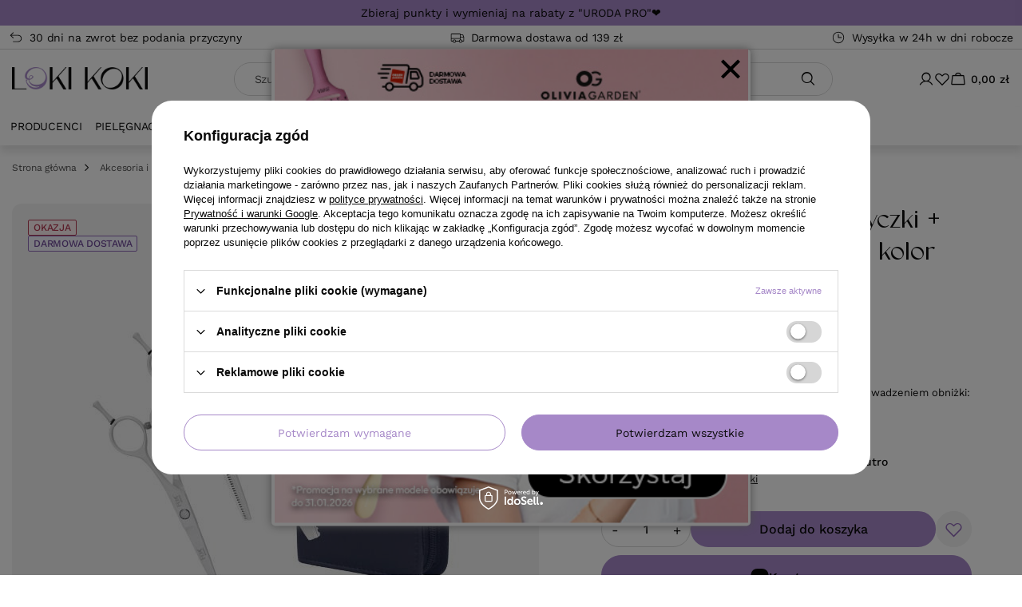

--- FILE ---
content_type: text/html; charset=utf-8
request_url: https://lokikoki.pl/product-pol-5409-Color-White-zestaw-nozyczki-degazowki-noz-chinski-kolor-bialy-Fox.html
body_size: 32869
content:
<!DOCTYPE html>
<html lang="pl" class="--freeShipping --vat --gross " ><head><link rel="preload" as="image" fetchpriority="high" href="/hpeciai/2f523763a936a5b968408050df1fa84f/pol_pm_Color-White-zestaw-nozyczki-degazowki-noz-chinski-kolor-bialy-Fox-5409_2.jpg"><meta name="viewport" content="initial-scale = 1.0, maximum-scale = 5.0, width=device-width, viewport-fit=cover"><meta http-equiv="Content-Type" content="text/html; charset=utf-8"><meta http-equiv="X-UA-Compatible" content="IE=edge"><title>Color White zestaw nożyczki + degażówki + nóż chiński kolor biały Fox - LokiKoki.pl</title><meta name="keywords" content=""><meta name="description" content="Color White zestaw nożyczki + degażówki + nóż chiński kolor biały Fox w ofercie Lokikoki.pl - Największy wybór, niskie ceny i dostawa w 24h. Wejdź!"><link rel="icon" href="/gfx/pol/favicon.png"><meta name="theme-color" content="#A688C8"><meta name="msapplication-navbutton-color" content="#A688C8"><meta name="apple-mobile-web-app-status-bar-style" content="#A688C8"><link rel="preload" as="font" type="font/ttf" crossorigin="anonymous" href="/gfx/custom/Vonca-Regular.ttf"><link rel="preload" as="font" type="font/ttf" crossorigin="anonymous" href="/gfx/custom/Vonca-Bold.ttf"><link rel="preload" as="font" type="font/ttf" crossorigin="anonymous" href="/gfx/custom/WorkSans-Regular.ttf"><link rel="preload" as="font" type="font/ttf" crossorigin="anonymous" href="/gfx/custom/WorkSans-Medium.ttf"><link rel="preload" as="font" type="font/ttf" crossorigin="anonymous" href="/gfx/custom/WorkSans-SemiBold.ttf"><link rel="preload" as="font" type="font/ttf" crossorigin="anonymous" href="/gfx/custom/WorkSans-Bold.ttf"><link rel="stylesheet" type="text/css" href="/gfx/pol/projector_style.css.gzip?r=1768895853"><style>
							#photos_slider[data-skeleton] .photos__link:before {
								padding-top: calc(min((500/500 * 100%), 500px));
							}
							@media (min-width: 979px) {.photos__slider[data-skeleton] .photos__figure:not(.--nav):first-child .photos__link {
								max-height: 500px;
							}}
						</style><script>var app_shop={urls:{prefix:'data="/gfx/'.replace('data="', '')+'pol/',graphql:'/graphql/v1/'},vars:{meta:{viewportContent:'initial-scale = 1.0, maximum-scale = 5.0, width=device-width, viewport-fit=cover'},priceType:'gross',priceTypeVat:true,productDeliveryTimeAndAvailabilityWithBasket:false,geoipCountryCode:'US',fairShopLogo: { enabled: false, image: '/gfx/standards/safe_light.svg'},currency:{id:'PLN',symbol:'zł',country:'pl',format:'###,##0.00',beforeValue:false,space:true,decimalSeparator:',',groupingSeparator:' '},language:{id:'pol',symbol:'pl',name:'Polski'},omnibus:{enabled:true,rebateCodeActivate:false,hidePercentageDiscounts:false,},},txt:{priceTypeText:' brutto',},fn:{},fnrun:{},files:[],graphql:{}};const getCookieByName=(name)=>{const value=`; ${document.cookie}`;const parts = value.split(`; ${name}=`);if(parts.length === 2) return parts.pop().split(';').shift();return false;};if(getCookieByName('freeeshipping_clicked')){document.documentElement.classList.remove('--freeShipping');}if(getCookieByName('rabateCode_clicked')){document.documentElement.classList.remove('--rabateCode');}function hideClosedBars(){const closedBarsArray=JSON.parse(localStorage.getItem('closedBars'))||[];if(closedBarsArray.length){const styleElement=document.createElement('style');styleElement.textContent=`${closedBarsArray.map((el)=>`#${el}`).join(',')}{display:none !important;}`;document.head.appendChild(styleElement);}}hideClosedBars();</script><meta name="robots" content="index,follow"><meta name="rating" content="general"><meta name="Author" content="LokiKoki.pl na bazie IdoSell (www.idosell.com/shop).">
<!-- Begin LoginOptions html -->

<style>
#client_new_social .service_item[data-name="service_Apple"]:before, 
#cookie_login_social_more .service_item[data-name="service_Apple"]:before,
.oscop_contact .oscop_login__service[data-service="Apple"]:before {
    display: block;
    height: 2.6rem;
    content: url('/gfx/standards/apple.svg?r=1743165583');
}
.oscop_contact .oscop_login__service[data-service="Apple"]:before {
    height: auto;
    transform: scale(0.8);
}
#client_new_social .service_item[data-name="service_Apple"]:has(img.service_icon):before,
#cookie_login_social_more .service_item[data-name="service_Apple"]:has(img.service_icon):before,
.oscop_contact .oscop_login__service[data-service="Apple"]:has(img.service_icon):before {
    display: none;
}
</style>

<!-- End LoginOptions html -->

<!-- Open Graph -->
<meta property="og:type" content="website"><meta property="og:url" content="https://lokikoki.pl/product-pol-5409-Color-White-zestaw-nozyczki-degazowki-noz-chinski-kolor-bialy-Fox.html
"><meta property="og:title" content="Color White zestaw nożyczki + degażówki + nóż chiński kolor biały Fox"><meta property="og:description" content="Color White zestaw nożyczki + degażówki + nóż chiński kolor biały Fox"><meta property="og:site_name" content="LokiKoki.pl"><meta property="og:locale" content="pl_PL"><meta property="og:image" content="https://lokikoki.pl/hpeciai/2f523763a936a5b968408050df1fa84f/pol_pl_Color-White-zestaw-nozyczki-degazowki-noz-chinski-kolor-bialy-Fox-5409_2.jpg"><meta property="og:image:width" content="500"><meta property="og:image:height" content="500"><link rel="manifest" href="https://lokikoki.pl/data/include/pwa/1/manifest.json?t=3"><meta name="apple-mobile-web-app-capable" content="yes"><meta name="apple-mobile-web-app-status-bar-style" content="black"><meta name="apple-mobile-web-app-title" content="lokikoki.pl"><link rel="apple-touch-icon" href="/data/include/pwa/1/icon-128.png"><link rel="apple-touch-startup-image" href="/data/include/pwa/1/logo-512.png" /><meta name="msapplication-TileImage" content="/data/include/pwa/1/icon-144.png"><meta name="msapplication-TileColor" content="#2F3BA2"><meta name="msapplication-starturl" content="/"><script type="application/javascript">var _adblock = true;</script><script async src="/data/include/advertising.js"></script><script type="application/javascript">var statusPWA = {
                online: {
                    txt: "Połączono z internetem",
                    bg: "#5fa341"
                },
                offline: {
                    txt: "Brak połączenia z internetem",
                    bg: "#eb5467"
                }
            }</script><script async type="application/javascript" src="/ajax/js/pwa_online_bar.js?v=1&r=6"></script><script >
window.dataLayer = window.dataLayer || [];
window.gtag = function gtag() {
dataLayer.push(arguments);
}
gtag('consent', 'default', {
'ad_storage': 'denied',
'analytics_storage': 'denied',
'ad_personalization': 'denied',
'ad_user_data': 'denied',
'wait_for_update': 500
});

gtag('set', 'ads_data_redaction', true);
</script><script id="iaiscript_1" data-requirements="W10=" data-ga4_sel="ga4script">
window.iaiscript_1 = `<${'script'}  class='google_consent_mode_update'>
gtag('consent', 'update', {
'ad_storage': 'denied',
'analytics_storage': 'denied',
'ad_personalization': 'denied',
'ad_user_data': 'denied'
});
</${'script'}>`;
</script>
<!-- End Open Graph -->

<link rel="canonical" href="https://lokikoki.pl/product-pol-5409-Color-White-zestaw-nozyczki-degazowki-noz-chinski-kolor-bialy-Fox.html" />

                <!-- Global site tag (gtag.js) -->
                <script  async src="https://www.googletagmanager.com/gtag/js?id=AW-1035119516"></script>
                <script >
                    window.dataLayer = window.dataLayer || [];
                    window.gtag = function gtag(){dataLayer.push(arguments);}
                    gtag('js', new Date());
                    
                    gtag('config', 'AW-1035119516', {"allow_enhanced_conversions":true});
gtag('config', 'G-JGRTWGJJNP');

                </script>
                            <!-- Google Tag Manager -->
                    <script >(function(w,d,s,l,i){w[l]=w[l]||[];w[l].push({'gtm.start':
                    new Date().getTime(),event:'gtm.js'});var f=d.getElementsByTagName(s)[0],
                    j=d.createElement(s),dl=l!='dataLayer'?'&l='+l:'';j.async=true;j.src=
                    'https://www.googletagmanager.com/gtm.js?id='+i+dl;f.parentNode.insertBefore(j,f);
                    })(window,document,'script','dataLayer','GTM-MRLRSPZ');</script>
            <!-- End Google Tag Manager -->
<!-- Begin additional html or js -->


<!--330|1|278| modified: 2025-11-25 14:50:33-->
<script>
      (function(w,d,s,l,i){w[l]=w[l]||[];w[l].push({'gtm.start':
      new Date().getTime(),event:'gtm.js'});var f=d.getElementsByTagName(s)[0],
      j=d.createElement(s),dl=l!='dataLayer'?'&l='+l:'';j.async=true;j.src=
      'https://ssd.lokikoki.pl/gtm.js?id='+i+dl;f.parentNode.insertBefore(j,f);
      })(window,document,'script','dataLayer','GTM-PLVTDM5Z');
</script>
<!--311|1|269-->
<meta name="google-site-verification" content="0KlIg96ka87Dwe-wnqbDQpLuopF8EW9yDF9uvyzidmY" />
<!--322|1|274| modified: 2021-12-31 07:51:06-->
<script>window.uetq = window.uetq || [];window.uetq.push('event', '', {"revenue_value":,"currency":"PLN"});</script>
<!--328|1|279| modified: 2025-04-08 21:46:27-->
<script>if('') { 
    window.dataLayer = window.dataLayer || []; 
    window.dataLayer.push({ 
        'event': 'user_info', 
        'user_status': 'logged_in',
        'user_id': '',
        'user_login': '',
        'user_firstname': '',
        'user_lastname': '',
        'user_email': '',
        'user_phone': '',
        'user_country': '',
        'user_city': '',
        'user_zip': ''
    });
} else {
    window.dataLayer = window.dataLayer || []; 
    window.dataLayer.push({ 
        'event': 'user_info', 
        'user_status': 'guest'
    });
}</script>

<!-- End additional html or js -->
<script>(function(w,d,s,i,dl){w._ceneo = w._ceneo || function () {
w._ceneo.e = w._ceneo.e || []; w._ceneo.e.push(arguments); };
w._ceneo.e = w._ceneo.e || [];dl=dl===undefined?"dataLayer":dl;
const f = d.getElementsByTagName(s)[0], j = d.createElement(s); j.defer = true;
j.src = "https://ssl.ceneo.pl/ct/v5/script.js?accountGuid=" + i + "&t=" +
Date.now() + (dl ? "&dl=" + dl : ""); f.parentNode.insertBefore(j, f);
})(window, document, "script", "5560bb7a-2fff-43cb-aa58-16ecaab2da45");</script>
                <script>
                if (window.ApplePaySession && window.ApplePaySession.canMakePayments()) {
                    var applePayAvailabilityExpires = new Date();
                    applePayAvailabilityExpires.setTime(applePayAvailabilityExpires.getTime() + 2592000000); //30 days
                    document.cookie = 'applePayAvailability=yes; expires=' + applePayAvailabilityExpires.toUTCString() + '; path=/;secure;'
                    var scriptAppleJs = document.createElement('script');
                    scriptAppleJs.src = "/ajax/js/apple.js?v=3";
                    if (document.readyState === "interactive" || document.readyState === "complete") {
                          document.body.append(scriptAppleJs);
                    } else {
                        document.addEventListener("DOMContentLoaded", () => {
                            document.body.append(scriptAppleJs);
                        });  
                    }
                } else {
                    document.cookie = 'applePayAvailability=no; path=/;secure;'
                }
                </script>
                <script>let paypalDate = new Date();
                    paypalDate.setTime(paypalDate.getTime() + 86400000);
                    document.cookie = 'payPalAvailability_PLN=-1; expires=' + paypalDate.getTime() + '; path=/; secure';
                </script><script src="/data/gzipFile/expressCheckout.js.gz"></script><script src="/inPost/inpostPay.js"></script><script type="text/javascript" src="/expressCheckout/smileCheckout.php?v=3"></script><style>express-checkout:not(:defined){-webkit-appearance:none;background:0 0;display:block !important;outline:0;width:100%;min-height:48px;position:relative}</style></head><body>
<!-- Begin additional html or js -->


<!--327|1|278| modified: 2025-09-18 23:57:13-->
<noscript>
    <iframe style="display: none; visibility: hidden;" src="https://ssd.lokikoki.pl/ns.html?id=GTM-PLVTDM5Z" width="0" height="0"></iframe>
  </noscript>

<!-- End additional html or js -->
<div id="container" class="projector_page container max-width-1200"><header class=" commercial_banner"><script class="ajaxLoad">app_shop.vars.vat_registered="true";app_shop.vars.currency_format="###,##0.00";app_shop.vars.currency_before_value=false;app_shop.vars.currency_space=true;app_shop.vars.symbol="zł";app_shop.vars.id="PLN";app_shop.vars.baseurl="http://lokikoki.pl/";app_shop.vars.sslurl="https://lokikoki.pl/";app_shop.vars.curr_url="%2Fproduct-pol-5409-Color-White-zestaw-nozyczki-degazowki-noz-chinski-kolor-bialy-Fox.html";var currency_decimal_separator=',';var currency_grouping_separator=' ';app_shop.vars.blacklist_extension=["exe","com","swf","js","php"];app_shop.vars.blacklist_mime=["application/javascript","application/octet-stream","message/http","text/javascript","application/x-deb","application/x-javascript","application/x-shockwave-flash","application/x-msdownload"];app_shop.urls.contact="/contact-pol.html";</script><div id="viewType" style="display:none"></div><div id="menu_skip" class="menu_skip"><a href="#layout" class="btn --outline --medium menu_skip__link --layout">Przejdź do zawartości strony</a><a href="#menu_categories" class="btn --outline --medium menu_skip__link --menu">Przejdź do kategorii</a></div><div class="bars_top bars"><div class="bars__item" id="bar235" style="--background-color:#a688c8;--border-color:#a688c8;--font-color:;"><div class="bars__wrapper"><div class="bars__content"> <a class="bottom-banner"  href="https://lokikoki.pl/Program-Lojalnosciowy-cterms-pol-267.html"> Zbieraj punkty i wymieniaj na rabaty z "URODA PRO"❤️</a></div></div></div></div><script>document.documentElement.style.setProperty('--bars-height',`${document.querySelector('.bars_top').offsetHeight}px`);</script><nav id="menu_categories3" class="wide"><div class="navbar-collapse" id="menu_navbar3"><ul class="navbar-nav mx-md-n2"><li class="nav-item"><span class="nav-link-wrapper"><a  href="/Korzysci-z-zakupow-cabout-pol-16.html#zwrot" target="_blank" class="nav-link --l1 nav-gfx" ><picture class="nav-picture --main --lvl1"><img alt="" src="/data/gfx/pol/navigation/1_3_i_1473.svg" loading="lazy"></picture><span class="gfx_lvl_1">30 dni na zwrot bez podania przyczyny</span></a></span></li><li class="nav-item"><span class="nav-link-wrapper"><a  href="/Korzysci-z-zakupow-cabout-pol-16.html" target="_blank" class="nav-link --l1 nav-gfx" ><picture class="nav-picture --main --lvl1"><img alt="" src="/data/gfx/pol/navigation/1_3_i_1474.svg" loading="lazy"></picture><span class="gfx_lvl_1">Darmowa dostawa od 139 zł</span></a></span></li><li class="nav-item"><span class="nav-link-wrapper"><a  href="/Korzysci-z-zakupow-cabout-pol-16.html#szybka-wysylka" target="_blank" class="nav-link --l1 nav-gfx" ><picture class="nav-picture --main --lvl1"><img alt="" src="/data/gfx/pol/navigation/1_3_i_1475.svg" loading="lazy"></picture><span class="gfx_lvl_1">Wysyłka w 24h w dni robocze</span></a></span></li></ul></div></nav><div id="logo" class="d-flex align-items-center"><a href="https://lokikoki.pl" target="_self" aria-label="Logo sklepu"><img src="/data/gfx/mask/pol/logo_1_big.webp" alt="Logo Lokikoki.pl - kosmetyki akcesoria sprzęt do włosów" width="430" height="72"></a></div><form action="https://lokikoki.pl/search.php" method="get" id="menu_search" class="menu_search"><button class="menu_search__mobile" type="button" aria-label="Szukaj"></button><div class="menu_search__block"><div class="menu_search__item --input"><input class="menu_search__input" type="text" name="text" autocomplete="off" placeholder="Szukaj" aria-label="Wpisz czego szukasz"><button class="menu_search__submit" type="submit" aria-label="Szukaj"></button></div><div class="menu_search__item --results search_result"></div></div></form><div class="menu-toggler"><button type="button" class="navbar-toggler" aria-label="Menu"><i class="icon-reorder"></i><span>Kategorie</span></button></div><div id="menu_top" class="menu_top"><div class="menu-toggler"><button type="button" class="navbar-toggler" aria-label="Menu"><i class="icon-reorder"></i></button></div><div class="account_links"><a class="account_links__item" href="https://lokikoki.pl/login.php" aria-label="Zaloguj się"><span class="account_links__text --logged-out">Zaloguj się</span></a></div><div class="shopping_list_top" data-empty="true"><a href="https://lokikoki.pl/pl/shoppinglist/" class="wishlist_link slt_link --empty" aria-label="Listy zakupowe"><span class="slt_link__text">Listy zakupowe</span></a><div class="slt_lists"><ul class="slt_lists__nav"><li class="slt_lists__nav_item" data-list_skeleton="true" data-list_id="true" data-shared="true"><a href="#" class="slt_lists__nav_link" data-list_href="true"><span class="slt_lists__nav_name" data-list_name="true"></span><span class="slt_lists__count" data-list_count="true">0</span></a></li><li class="slt_lists__nav_item --empty"><a class="slt_lists__nav_link --empty" href="https://lokikoki.pl/pl/shoppinglist/"><span class="slt_lists__nav_name" data-list_name="true">Lista zakupowa</span><span class="slt_lists__count" data-list_count="true">0</span></a></li></ul></div></div><div id="menu_basket" class="topBasket"><a href="/basketedit.php" class="topBasket__sub" aria-label="Wartość koszyka: 0,00 zł"><span class="badge badge-info" aria-hidden="true"></span><strong class="topBasket__price">0,00 zł</strong></a><div class="topBasket__details --products" style="display: none;"><div class="topBasket__block --labels"><span class="topBasket__item --name">Produkt</span><span class="topBasket__item --sum">Ilość</span><span class="topBasket__item --prices">Cena</span></div><div class="topBasket__block --products"></div><div class="topBasket__block --freeshipping"><div id="free-shipping-modal" class="free-shipping">
          Do darmowej dostawy brakuje<span class="shipping_value"></span></div><span class="shipping_progress_bar"><span class="shipping_progress_bar--backdrop"></span></span></div></div><div class="topBasket__details --shipping d-none" style="display: none;"><span class="topBasket__name">Koszt dostawy od</span><span id="shipppingCost"></span></div></div></div><nav id="menu_categories" class="wide" aria-label="Kategorie główne"><div class="navbar-collapse" id="menu_navbar"><ul class="navbar-nav mx-lg-n2"><li class="nav-item --producers"><a class="nav-link" href="https://lokikoki.pl/producers.php">Producenci</a><ul class="navbar-subnav"><li class="nav-item"><a class="nav-link" href="/firm-pol-1750860468-Actyva.html" title="Przejdź do Actyva">Actyva</a></li><li class="nav-item"><a class="nav-link" href="/firm-pol-1719562486-Andreia-Professional.html" title="Przejdź do Andreia Professional">Andreia Professional</a></li><li class="nav-item"><a class="nav-link" href="/firm-pol-1620914533-Arganicare.html" title="Przejdź do Arganicare">Arganicare</a></li><li class="nav-item"><a class="nav-link" href="/firm-pol-1235129237-Artego.html" title="Przejdź do Artego">Artego</a></li><li class="nav-item"><a class="nav-link" href="/firm-pol-1240571675-BaByliss-PRO.html" title="Przejdź do BaByliss PRO">BaByliss PRO</a></li><li class="nav-item"><a class="nav-link" href="/firm-pol-1603445033-Beardburys.html" title="Przejdź do Beardburys">Beardburys</a></li><li class="nav-item"><a class="nav-link" href="/firm-pol-1722946850-BIOFRIENDLY.html" title="Przejdź do BIOFRIENDLY">BIOFRIENDLY</a></li><li class="nav-item"><a class="nav-link" href="/firm-pol-1239192750-Black-Allwaves.html" title="Przejdź do Black / Allwaves">Black / Allwaves</a></li><li class="nav-item"><a class="nav-link" href="/firm-pol-1238960807-Chantal-Prosalon.html" title="Przejdź do Chantal / Prosalon">Chantal / Prosalon</a></li><li class="nav-item"><a class="nav-link" href="/firm-pol-1462971072-Clubman-Pinaud.html" title="Przejdź do Clubman Pinaud">Clubman Pinaud</a></li><li class="nav-item"><a class="nav-link" href="/firm-pol-1239206480-Comair.html" title="Przejdź do Comair">Comair</a></li><li class="nav-item"><a class="nav-link" href="/firm-pol-1241099208-Daniel-Peres.html" title="Przejdź do Daniel Peres">Daniel Peres</a></li><li class="nav-item"><a class="nav-link" href="/firm-pol-1259070033-Davines.html" title="Przejdź do Davines">Davines</a></li><li class="nav-item"><a class="nav-link" href="/firm-pol-1689842577-Dear-Barber.html" title="Przejdź do Dear Barber">Dear Barber</a></li><li class="nav-item"><a class="nav-link" href="/firm-pol-1689838055-Depot.html" title="Przejdź do Depot">Depot</a></li><li class="nav-item"><a class="nav-link" href="/firm-pol-1628772938-Elchim.html" title="Przejdź do Elchim">Elchim</a></li><li class="nav-item"><a class="nav-link" href="/firm-pol-1686144495-Eleven-Australia.html" title="Przejdź do Eleven Australia">Eleven Australia</a></li><li class="nav-item"><a class="nav-link" href="/firm-pol-1666263958-Emera.html" title="Przejdź do Emera">Emera</a></li><li class="nav-item"><a class="nav-link" href="/firm-pol-1750860113-Esla.html" title="Przejdź do Esla">Esla</a></li><li class="nav-item"><a class="nav-link" href="/firm-pol-1396419870-Fale-Loki-Koki.html" title="Przejdź do Fale Loki Koki">Fale Loki Koki</a></li><li class="nav-item"><a class="nav-link" href="/firm-pol-1539240106-Fanola.html" title="Przejdź do Fanola">Fanola</a></li><li class="nav-item"><a class="nav-link" href="/firm-pol-1240302492-FOX.html" title="Przejdź do FOX">FOX</a></li><li class="nav-item"><a class="nav-link" href="/firm-pol-1240738612-GA-MA.html" title="Przejdź do GA.MA">GA.MA</a></li><li class="nav-item"><a class="nav-link" href="/firm-pol-1237898820-Goldwell.html" title="Przejdź do Goldwell">Goldwell</a></li><li class="nav-item"><a class="nav-link" href="/firm-pol-1239813109-Gorgol.html" title="Przejdź do Gorgol">Gorgol</a></li><li class="nav-item"><a class="nav-link" href="/firm-pol-1698663034-Hair-Code.html" title="Przejdź do Hair Code">Hair Code</a></li><li class="nav-item"><a class="nav-link" href="/firm-pol-1652441195-Hair-Expert.html" title="Przejdź do Hair Expert">Hair Expert</a></li><li class="nav-item"><a class="nav-link" href="/firm-pol-1660310622-Hairgoals-Italia.html" title="Przejdź do Hairgoals Italia">Hairgoals Italia</a></li><li class="nav-item"><a class="nav-link" href="/firm-pol-1743764406-Happy-CARE.html" title="Przejdź do Happy CARE">Happy CARE</a></li><li class="nav-item"><a class="nav-link" href="/firm-pol-1652441196-Happy-PEH.html" title="Przejdź do Happy PEH">Happy PEH</a></li><li class="nav-item"><a class="nav-link" href="/firm-pol-1239028199-Hegron.html" title="Przejdź do Hegron">Hegron</a></li><li class="nav-item"><a class="nav-link" href="/firm-pol-1628772940-Hot-Tools.html" title="Przejdź do Hot Tools">Hot Tools</a></li><li class="nav-item"><a class="nav-link" href="/firm-pol-1390816167-Inebrya.html" title="Przejdź do Inebrya">Inebrya</a></li><li class="nav-item"><a class="nav-link" href="/firm-pol-1683527096-JAGUAR.html" title="Przejdź do JAGUAR">JAGUAR</a></li><li class="nav-item"><a class="nav-link" href="/firm-pol-1238928526-Joanna.html" title="Przejdź do Joanna">Joanna</a></li><li class="nav-item"><a class="nav-link" href="/firm-pol-1255593817-Kemon.html" title="Przejdź do Kemon">Kemon</a></li><li class="nav-item"><a class="nav-link" href="/firm-pol-1238574062-LOreal-Professionnel.html" title="Przejdź do L'Oréal Professionnel">L'Oréal Professionnel</a></li><li class="nav-item"><a class="nav-link" href="/firm-pol-1239021530-Leo.html" title="Przejdź do Leo">Leo</a></li><li class="nav-item"><a class="nav-link" href="/firm-pol-1709628693-Les-Secrets-De-Loly.html" title="Przejdź do Les Secrets De Loly">Les Secrets De Loly</a></li><li class="nav-item"><a class="nav-link" href="/firm-pol-1738149530-LEVEL3.html" title="Przejdź do LEVEL3">LEVEL3</a></li><li class="nav-item"><a class="nav-link" href="/firm-pol-1241004487-Mila.html" title="Przejdź do Mila">Mila</a></li><li class="nav-item"><a class="nav-link" href="/firm-pol-1239213021-Mila-Technic.html" title="Przejdź do Mila Technic">Mila Technic</a></li><li class="nav-item"><a class="nav-link" href="/firm-pol-1663941836-MKS-Eco.html" title="Przejdź do MKS Eco">MKS Eco</a></li><li class="nav-item"><a class="nav-link" href="/firm-pol-1299224892-Montibello.html" title="Przejdź do Montibello">Montibello</a></li><li class="nav-item"><a class="nav-link" href="/firm-pol-1240309575-Moser.html" title="Przejdź do Moser">Moser</a></li><li class="nav-item"><a class="nav-link" href="/firm-pol-1512039813-Nitrylex.html" title="Przejdź do Nitrylex">Nitrylex</a></li><li class="nav-item"><a class="nav-link" href="/firm-pol-1686548843-Novex.html" title="Przejdź do Novex">Novex</a></li><li class="nav-item"><a class="nav-link" href="/firm-pol-1628772934-Olaplex.html" title="Przejdź do Olaplex">Olaplex</a></li><li class="nav-item"><a class="nav-link" href="/firm-pol-1239982032-Olivia-Garden.html" title="Przejdź do Olivia Garden">Olivia Garden</a></li><li class="nav-item"><a class="nav-link" href="/firm-pol-1700732489-Pan-Drwal.html" title="Przejdź do Pan Drwal">Pan Drwal</a></li><li class="nav-item"><a class="nav-link" href="/firm-pol-1628772936-Panasonic.html" title="Przejdź do Panasonic">Panasonic</a></li><li class="nav-item"><a class="nav-link" href="/firm-pol-1713863299-Paul-Mitchell.html" title="Przejdź do Paul Mitchell">Paul Mitchell</a></li><li class="nav-item"><a class="nav-link" href="/firm-pol-1628772939-Pegasus.html" title="Przejdź do Pegasus">Pegasus</a></li><li class="nav-item"><a class="nav-link" href="/firm-pol-1250237769-Refectocil.html" title="Przejdź do Refectocil">Refectocil</a></li><li class="nav-item"><a class="nav-link" href="/firm-pol-1686038881-Reuzel.html" title="Przejdź do Reuzel">Reuzel</a></li><li class="nav-item"><a class="nav-link" href="/firm-pol-1686146924-Revlon-Professional.html" title="Przejdź do Revlon Professional">Revlon Professional</a></li><li class="nav-item"><a class="nav-link" href="/firm-pol-1553085236-RICA.html" title="Przejdź do RICA">RICA</a></li><li class="nav-item"><a class="nav-link" href="/firm-pol-1622549853-Solfine.html" title="Przejdź do Solfine">Solfine</a></li><li class="nav-item"><a class="nav-link" href="/firm-pol-1238857235-Subrina.html" title="Przejdź do Subrina">Subrina</a></li><li class="nav-item"><a class="nav-link" href="/firm-pol-1488275209-Termix.html" title="Przejdź do Termix">Termix</a></li><li class="nav-item"><a class="nav-link" href="/firm-pol-1240568969-Valera.html" title="Przejdź do Valera">Valera</a></li><li class="nav-item"><a class="nav-link" href="/firm-pol-1240402928-Wahl.html" title="Przejdź do Wahl">Wahl</a></li><li class="nav-item"><a class="nav-link" href="/firm-pol-1237726426-Wella.html" title="Przejdź do Wella">Wella</a></li><li class="nav-item"><a class="nav-link" href="/firm-pol-1250422522-Witte.html" title="Przejdź do Witte">Witte</a></li><li class="nav-item"><a class="nav-link" href="/firm-pol-1479716052-WS-Academy.html" title="Przejdź do WS Academy">WS Academy</a></li><li class="nav-item"><a class="nav-link" href="/firm-pol-1250243142-WT-Methode.html" title="Przejdź do WT-Methode">WT-Methode</a></li><li class="nav-item"><a class="nav-link" href="/firm-pol-1708001095-ZANATURE.html" title="Przejdź do ZANATURE">ZANATURE</a></li></ul></li><li class="nav-item"><span class="nav-link-wrapper"><a  href="/pol_m_Pielegnacja-322.html" target="_self" title="Przejdź do Pielęgnacja" class="nav-link --l1" >Pielęgnacja</a><button class="nav-link-expand" type="button" aria-label="Pielęgnacja, Menu"></button></span><ul class="navbar-subnav"><li class="nav-header"><button type="button" class="nav-header__backLink" aria-label="Wróć"><i class="icon-angle-left"></i></button><a  href="/pol_m_Pielegnacja-322.html" target="_self" title="Przejdź do Pielęgnacja" class="nav-link --l1" >Pielęgnacja</a></li><li class="nav-item"><a  href="/szampony-do-wlosow" target="_self" title="Przejdź do Szampony" class="nav-link --l2" >Szampony</a><ul class="navbar-subsubnav more"><li class="nav-header"><button type="button" class="nav-header__backLink" aria-label="Wróć"><i class="icon-angle-left"></i></button><a  href="/szampony-do-wlosow" target="_self" title="Przejdź do Szampony" class="nav-link --l2" >Szampony</a></li><li class="nav-item"><a  href="/szampony-nawilzajace" target="_self" title="Przejdź do Szampony nawilżające" class="nav-link --l3" >Szampony nawilżające</a></li><li class="nav-item"><a  href="/szampony-wygladzajace" target="_self" title="Przejdź do Szampony wygładzające" class="nav-link --l3" >Szampony wygładzające</a></li><li class="nav-item"><a  href="/szampony-oczyszczajace" target="_self" title="Przejdź do Szampony oczyszczające" class="nav-link --l3" >Szampony oczyszczające</a></li><li class="nav-item"><a  href="/szampony-przeciwlupiezowe" target="_self" title="Przejdź do Szampony przeciwłupieżowe" class="nav-link --l3" >Szampony przeciwłupieżowe</a></li><li class="nav-item"><a  href="/szampony-zwiekszajace-objetosc" target="_self" title="Przejdź do Szampony zwiększające objętość" class="nav-link --l3" >Szampony zwiększające objętość</a></li><li class="nav-item"><a  href="/szampony-przeciw-wypadaniu-wlosow" target="_self" title="Przejdź do Szampony przeciw wypadaniu włosów" class="nav-link --l3" >Szampony przeciw wypadaniu włosów</a></li><li class="nav-item"><a  href="/szampony-do-wlosow-zniszczonych" target="_self" title="Przejdź do Szampony do włosów zniszczonych" class="nav-link --l3" >Szampony do włosów zniszczonych</a></li><li class="nav-item"><a  href="/szampony-do-wlosow-po-farbowaniu" target="_self" title="Przejdź do Szampony do włosów farbowanych" class="nav-link --l3" >Szampony do włosów farbowanych</a></li><li class="nav-item"><a  href="/szampony-do-wlosow-kreconych" target="_self" title="Przejdź do Szampony do włosów kręconych" class="nav-link --l3" >Szampony do włosów kręconych</a></li><li class="nav-item"><a  href="/szampony-do-wlosow-przetluszczajacych-sie" target="_self" title="Przejdź do Szampony do włosów przetłuszczających się" class="nav-link --l3" >Szampony do włosów przetłuszczających się</a></li><li class="nav-item"><a  href="/szampony-naturalne" target="_self" title="Przejdź do Szampony naturalne" class="nav-link --l3" >Szampony naturalne</a></li><li class="nav-item"><a  href="/szampony-koloryzujace" target="_self" title="Przejdź do Szampony koloryzujące" class="nav-link --l3" >Szampony koloryzujące</a></li><li class="nav-item"><a  href="/szampony-do-wlosow-blond" target="_self" title="Przejdź do Szampony do włosów blond" class="nav-link --l3" >Szampony do włosów blond</a></li><li class="nav-item"><a  href="/szampony-w-kostce" target="_self" title="Przejdź do Szampony w kostce" class="nav-link --l3" >Szampony w kostce</a></li><li class="nav-item"><a  href="/szampony-dla-mezczyzn" target="_self" title="Przejdź do Szampony dla mężczyzn" class="nav-link --l3" >Szampony dla mężczyzn</a></li><li class="nav-item"><a  href="/szampony-bez-sls" target="_self" title="Przejdź do Szampony bez SLS" class="nav-link --l3" >Szampony bez SLS</a></li><li class="nav-item"><a  href="/suche-szampony-do-wlosow" target="_self" title="Przejdź do Suche szampony" class="nav-link --l3" >Suche szampony</a></li><li class="nav-item"><a  href="/szampony-lagodzace-do-wlosow" target="_self" title="Przejdź do Szampony łagodzące" class="nav-link --l3" >Szampony łagodzące</a></li><li class="nav-item --extend"><a href="" class="nav-link --l3" txt_alt="- Zwiń">+ Rozwiń</a></li></ul></li><li class="nav-item"><a  href="/maski-do-wlosow" target="_self" title="Przejdź do Maski" class="nav-link --l2" >Maski</a><ul class="navbar-subsubnav"><li class="nav-header"><button type="button" class="nav-header__backLink" aria-label="Wróć"><i class="icon-angle-left"></i></button><a  href="/maski-do-wlosow" target="_self" title="Przejdź do Maski" class="nav-link --l2" >Maski</a></li><li class="nav-item"><a  href="/maski-nawilzajace-do-wlosow" target="_self" title="Przejdź do Maski nawilżające" class="nav-link --l3" >Maski nawilżające</a></li><li class="nav-item"><a  href="/maski-odbudowujace-do-wlosow" target="_self" title="Przejdź do Maski odbudowujące" class="nav-link --l3" >Maski odbudowujące</a></li><li class="nav-item"><a  href="/maski-keratynowe-do-wlosow" target="_self" title="Przejdź do Maski keratynowe" class="nav-link --l3" >Maski keratynowe</a></li><li class="nav-item"><a  href="/maski-do-wlosow-kreconych" target="_self" title="Przejdź do Maski do włosów kręconych" class="nav-link --l3" >Maski do włosów kręconych</a></li><li class="nav-item"><a  href="/maski-emolientowe-do-wlosow" target="_self" title="Przejdź do Maski emolientowe" class="nav-link --l3" >Maski emolientowe</a></li><li class="nav-item"><a  href="/maski-humektantowe-do-wlosow" target="_self" title="Przejdź do Maski humektantowe" class="nav-link --l3" >Maski humektantowe</a></li><li class="nav-item"><a  href="/maski-proteinowe-do-wlosow" target="_self" title="Przejdź do Maski proteinowe" class="nav-link --l3" >Maski proteinowe</a></li><li class="nav-item"><a  href="/maski-do-wlosow-koloryzujace" target="_self" title="Przejdź do Maski koloryzujące" class="nav-link --l3" >Maski koloryzujące</a></li><li class="nav-item"><a  href="/maski-do-wlosow-farbowanych" target="_self" title="Przejdź do Maski do włosów farbowanych" class="nav-link --l3" >Maski do włosów farbowanych</a></li><li class="nav-item"><a  href="/maski-do-wlosow-blond" target="_self" title="Przejdź do Maski do włosów blond" class="nav-link --l3" >Maski do włosów blond</a></li></ul></li><li class="nav-item"><a  href="/odzywki-do-wlosow" target="_self" title="Przejdź do Odżywki" class="nav-link --l2" >Odżywki</a><ul class="navbar-subsubnav more"><li class="nav-header"><button type="button" class="nav-header__backLink" aria-label="Wróć"><i class="icon-angle-left"></i></button><a  href="/odzywki-do-wlosow" target="_self" title="Przejdź do Odżywki" class="nav-link --l2" >Odżywki</a></li><li class="nav-item"><a  href="/odzywki-emolientowe" target="_self" title="Przejdź do Odżywki emolientowe" class="nav-link --l3" >Odżywki emolientowe</a></li><li class="nav-item"><a  href="/odzywki-humektantowe" target="_self" title="Przejdź do Odżywki humektantowe" class="nav-link --l3" >Odżywki humektantowe</a></li><li class="nav-item"><a  href="/odzywki-proteinowe-do-wlosow" target="_self" title="Przejdź do Odżywki proteinowe" class="nav-link --l3" >Odżywki proteinowe</a></li><li class="nav-item"><a  href="/odzywki-bez-splukiwania" target="_self" title="Przejdź do Odżywki bez spłukiwania" class="nav-link --l3" >Odżywki bez spłukiwania</a></li><li class="nav-item"><a  href="/odzywki-w-sprayu" target="_self" title="Przejdź do Odżywki w sprayu" class="nav-link --l3" >Odżywki w sprayu</a></li><li class="nav-item"><a  href="/odzywki-koloryzujace" target="_self" title="Przejdź do Odżywki koloryzujące" class="nav-link --l3" >Odżywki koloryzujące</a></li><li class="nav-item"><a  href="/odzywki-do-wlosow-kreconych" target="_self" title="Przejdź do Odżywki do włosów kręconych" class="nav-link --l3" >Odżywki do włosów kręconych</a></li><li class="nav-item"><a  href="/odzywki-do-wlosow-dla-mezczyzn" target="_self" title="Przejdź do Odżywki dla mężczyzn" class="nav-link --l3" >Odżywki dla mężczyzn</a></li><li class="nav-item"><a  href="/naturalne-odzywki-do-wlosow" target="_self" title="Przejdź do Naturalne odżywki" class="nav-link --l3" >Naturalne odżywki</a></li><li class="nav-item"><a  href="/odzywki-do-wlosow-farbowanych" target="_self" title="Przejdź do Odżywki do włosów farbowanych" class="nav-link --l3" >Odżywki do włosów farbowanych</a></li><li class="nav-item"><a  href="/odzywki-na-suche-wlosy" target="_self" title="Przejdź do Odżywki do włosów suchych" class="nav-link --l3" >Odżywki do włosów suchych</a></li><li class="nav-item"><a  href="/odzywki-do-wlosow-blond" target="_self" title="Przejdź do Odżywki do włosów blond" class="nav-link --l3" >Odżywki do włosów blond</a></li><li class="nav-item --extend"><a href="" class="nav-link --l3" txt_alt="- Zwiń">+ Rozwiń</a></li></ul></li><li class="nav-item"><span title="
													Przejdź do Przeznaczenie" class="nav-link --l2" >Przeznaczenie</span><ul class="navbar-subsubnav more"><li class="nav-header"><button type="button" class="nav-header__backLink" aria-label="Wróć"><i class="icon-angle-left"></i></button><span title="
													Przejdź do Przeznaczenie" class="nav-link --l2" >Przeznaczenie</span></li><li class="nav-item"><a  href="/tra-pol-1236167330-zniszczone-wlosy.html" target="_self" title="Przejdź do Włosy zniszczone" class="nav-link --l3" >Włosy zniszczone</a></li><li class="nav-item"><a  href="/tra-pol-1235130122-wlosy-farbowane.html" target="_self" title="Przejdź do Włosy farbowane" class="nav-link --l3" >Włosy farbowane</a></li><li class="nav-item"><a  href="/tra-pol-1235813181-wlosy-suche.html" target="_self" title="Przejdź do Włosy suche" class="nav-link --l3" >Włosy suche</a></li><li class="nav-item"><a  href="/tra-pol-1236167325-do-cienkich-wlosow.html" target="_self" title="Przejdź do Dodatkowa objętość" class="nav-link --l3" >Dodatkowa objętość</a></li><li class="nav-item"><a  href="/tra-pol-1236167325-do-cienkich-wlosow.html" target="_self" title="Przejdź do Włosy cienkie i delikatne" class="nav-link --l3" >Włosy cienkie i delikatne</a></li><li class="nav-item"><a  href="/tra-pol-1236167318-do-wygladzania-wlosow.html" target="_self" title="Przejdź do Wygładzanie włosów" class="nav-link --l3" >Wygładzanie włosów</a></li><li class="nav-item"><a  href="/tra-pol-1236167332-krecone-wlosy.html" target="_self" title="Przejdź do Włosy kręcone" class="nav-link --l3" >Włosy kręcone</a></li><li class="nav-item"><a  href="/tra-pol-1236167327-przeciw-wypadaniu-wlosow.html" target="_self" title="Przejdź do Przeciw wypadaniu włosów" class="nav-link --l3" >Przeciw wypadaniu włosów</a></li><li class="nav-item"><a  href="/tra-pol-1236167338-do-przetluszczajacych-sie-wlosow.html" target="_self" title="Przejdź do Włosy przetłuszczające się" class="nav-link --l3" >Włosy przetłuszczające się</a></li><li class="nav-item"><a  href="/tra-pol-1236167323-przeciwlupiezowe.html" target="_self" title="Przejdź do Przeciwłupieżowe" class="nav-link --l3" >Przeciwłupieżowe</a></li><li class="nav-item"><a  href="/tra-pol-1236162543-ochrona-przeciwsloneczna.html" target="_self" title="Przejdź do Ochrona przeciwsłoneczna" class="nav-link --l3" >Ochrona przeciwsłoneczna</a></li><li class="nav-item --extend"><a href="" class="nav-link --l3" txt_alt="- Zwiń">+ Rozwiń</a></li></ul></li><li class="nav-item"><a  href="/pielegnacja-twarzy-i-ciala" target="_self" title="Przejdź do Twarz i ciało" class="nav-link --l2" >Twarz i ciało</a><ul class="navbar-subsubnav"><li class="nav-header"><button type="button" class="nav-header__backLink" aria-label="Wróć"><i class="icon-angle-left"></i></button><a  href="/pielegnacja-twarzy-i-ciala" target="_self" title="Przejdź do Twarz i ciało" class="nav-link --l2" >Twarz i ciało</a></li><li class="nav-item"><a  href="/balsamy-masla-do-ciala" target="_self" title="Przejdź do Balsamy i masła" class="nav-link --l3" >Balsamy i masła</a></li><li class="nav-item"><a  href="/kremy-do-rak" target="_self" title="Przejdź do Kremy do rąk" class="nav-link --l3" >Kremy do rąk</a></li><li class="nav-item"><a  href="/zele-i-plyny-do-mycia-ciala" target="_self" title="Przejdź do Do mycia ciała" class="nav-link --l3" >Do mycia ciała</a></li><li class="nav-item"><a  href="/olejki-do-ciala" target="_self" title="Przejdź do Olejki i serum" class="nav-link --l3" >Olejki i serum</a></li><li class="nav-item"><a  href="/kosmetyki-dla-mezczyzn" target="_self" title="Przejdź do Dla mężczyzn" class="nav-link --l3" >Dla mężczyzn</a></li></ul></li><li class="nav-item empty"><a  href="/zestawy-kosmetykow-do-wlosow" target="_self" title="Przejdź do Zestawy" class="nav-link --l2" >Zestawy</a></li><li class="nav-item empty"><a  href="/olejki-do-wlosow" target="_self" title="Przejdź do Olejki" class="nav-link --l2" >Olejki</a></li><li class="nav-item empty"><a  href="/serum-do-wlosow" target="_self" title="Przejdź do Serum" class="nav-link --l2" >Serum</a></li><li class="nav-item empty"><a  href="/balsamy-i-mleczka-do-wlosow" target="_self" title="Przejdź do Mleczka i Balsamy" class="nav-link --l2" >Mleczka i Balsamy</a></li><li class="nav-item empty"><a  href="/wody-lamelarne" target="_self" title="Przejdź do Wody lamelarne" class="nav-link --l2" >Wody lamelarne</a></li><li class="nav-item empty"><a  href="/kosmetyki-dla-dzieci" target="_self" title="Przejdź do Dla dzieci" class="nav-link --l2" >Dla dzieci</a></li><li class="nav-item"><a  href="/kuracje-do-wlosow" target="_self" title="Przejdź do Kuracje" class="nav-link --l2" >Kuracje</a><ul class="navbar-subsubnav"><li class="nav-header"><button type="button" class="nav-header__backLink" aria-label="Wróć"><i class="icon-angle-left"></i></button><a  href="/kuracje-do-wlosow" target="_self" title="Przejdź do Kuracje" class="nav-link --l2" >Kuracje</a></li><li class="nav-item"><a  href="/wcierki-do-wlosow" target="_self" title="Przejdź do Wcierki" class="nav-link --l3" >Wcierki</a></li><li class="nav-item"><a  href="/ampulki-do-wlosow" target="_self" title="Przejdź do Ampułki" class="nav-link --l3" >Ampułki</a></li><li class="nav-item"><a  href="/peeling-do-skory-glowy" target="_self" title="Przejdź do Peelingi" class="nav-link --l3" >Peelingi</a></li><li class="nav-item"><a  href="/pozostale-kuracje" target="_self" title="Przejdź do Pozostałe" class="nav-link --l3" >Pozostałe</a></li></ul></li></ul></li><li class="nav-item"><span class="nav-link-wrapper"><a  href="/pol_m_Stylizacja-323.html" target="_self" title="Przejdź do Stylizacja" class="nav-link --l1" >Stylizacja</a><button class="nav-link-expand" type="button" aria-label="Stylizacja, Menu"></button></span><ul class="navbar-subnav"><li class="nav-header"><button type="button" class="nav-header__backLink" aria-label="Wróć"><i class="icon-angle-left"></i></button><a  href="/pol_m_Stylizacja-323.html" target="_self" title="Przejdź do Stylizacja" class="nav-link --l1" >Stylizacja</a></li><li class="nav-item"><a  href="/lakiery-do-wlosow" target="_self" title="Przejdź do Lakiery" class="nav-link --l2" >Lakiery</a><ul class="navbar-subsubnav"><li class="nav-header"><button type="button" class="nav-header__backLink" aria-label="Wróć"><i class="icon-angle-left"></i></button><a  href="/lakiery-do-wlosow" target="_self" title="Przejdź do Lakiery" class="nav-link --l2" >Lakiery</a></li><li class="nav-item"><a  href="/suche-lakiery-do-wlosow" target="_self" title="Przejdź do Suche lakiery" class="nav-link --l3" >Suche lakiery</a></li><li class="nav-item"><a  href="/bardzo-mocne-lakiery-do-wlosow" target="_self" title="Przejdź do Bardzo mocne" class="nav-link --l3" >Bardzo mocne</a></li><li class="nav-item"><a  href="/mocne-lakiery-do-wlosow" target="_self" title="Przejdź do Mocne" class="nav-link --l3" >Mocne</a></li><li class="nav-item"><a  href="/lakiery-srednio-utrwalajace" target="_self" title="Przejdź do Średnio utrwalające" class="nav-link --l3" >Średnio utrwalające</a></li><li class="nav-item"><a  href="/lakiery-lekko-utrwalajace" target="_self" title="Przejdź do Lekko utrwalające" class="nav-link --l3" >Lekko utrwalające</a></li></ul></li><li class="nav-item"><a  href="/pianki-do-wlosow" target="_self" title="Przejdź do Pianki" class="nav-link --l2" >Pianki</a><ul class="navbar-subsubnav"><li class="nav-header"><button type="button" class="nav-header__backLink" aria-label="Wróć"><i class="icon-angle-left"></i></button><a  href="/pianki-do-wlosow" target="_self" title="Przejdź do Pianki" class="nav-link --l2" >Pianki</a></li><li class="nav-item"><a  href="/pianki-zwiekszajace-objetosc" target="_self" title="Przejdź do Zwiększające objętość" class="nav-link --l3" >Zwiększające objętość</a></li><li class="nav-item"><a  href="/pianki-do-wlosow-kreconych" target="_self" title="Przejdź do Do włosów kręconych" class="nav-link --l3" >Do włosów kręconych</a></li><li class="nav-item"><a  href="/pianki-koloryzujace-do-wlosow" target="_self" title="Przejdź do Koloryzujące" class="nav-link --l3" >Koloryzujące</a></li></ul></li><li class="nav-item"><a  href="/spraye-do-stylizacji-wlosow" target="_self" title="Przejdź do Spraye" class="nav-link --l2" >Spraye</a><ul class="navbar-subsubnav"><li class="nav-header"><button type="button" class="nav-header__backLink" aria-label="Wróć"><i class="icon-angle-left"></i></button><a  href="/spraye-do-stylizacji-wlosow" target="_self" title="Przejdź do Spraye" class="nav-link --l2" >Spraye</a></li><li class="nav-item"><a  href="/spraye-termoochronne-do-wlosow" target="_self" title="Przejdź do Termoochronne" class="nav-link --l3" >Termoochronne</a></li><li class="nav-item"><a  href="/spraye-nablyszczajace-do-wlosow" target="_self" title="Przejdź do Nabłyszczające" class="nav-link --l3" >Nabłyszczające</a></li><li class="nav-item"><a  href="/spraye-do-lokow" target="_self" title="Przejdź do Do loków" class="nav-link --l3" >Do loków</a></li><li class="nav-item"><a  href="/spray-z-sola-morska-do-wlosow" target="_self" title="Przejdź do Z solą morską" class="nav-link --l3" >Z solą morską</a></li><li class="nav-item"><a  href="/spraye-do-stylizacji--zwiekszajace-objetosc" target="_self" title="Przejdź do Zwiększające objętość" class="nav-link --l3" >Zwiększające objętość</a></li></ul></li><li class="nav-item empty"><a  href="/zele-do-wlosow" target="_self" title="Przejdź do Żele" class="nav-link --l2" >Żele</a></li><li class="nav-item empty"><a  href="/pasty-do-wlosow" target="_self" title="Przejdź do Pasty" class="nav-link --l2" >Pasty</a></li><li class="nav-item empty"><a  href="/gumy-do-wlosow" target="_self" title="Przejdź do Gumy" class="nav-link --l2" >Gumy</a></li><li class="nav-item empty"><a  href="/glinki-do-wlosow" target="_self" title="Przejdź do Glinki" class="nav-link --l2" >Glinki</a></li><li class="nav-item empty"><a  href="/pomady-do-wlosow" target="_self" title="Przejdź do Pomady" class="nav-link --l2" >Pomady</a></li><li class="nav-item empty"><a  href="/woski-do-wlosow" target="_self" title="Przejdź do Woski" class="nav-link --l2" >Woski</a></li><li class="nav-item empty"><a  href="/balsamy-i-kremy-do-stylizacji-wlosow" target="_self" title="Przejdź do Balsamy i kremy" class="nav-link --l2" >Balsamy i kremy</a></li><li class="nav-item empty"><a  href="/serum-i-olejki-do-stylizacji-wlosow" target="_self" title="Przejdź do Serum i olejki" class="nav-link --l2" >Serum i olejki</a></li><li class="nav-item empty"><a  href="/trwala-ondulacja" target="_self" title="Przejdź do Trwała ondulacja" class="nav-link --l2" >Trwała ondulacja</a></li><li class="nav-item"><a  href="/efekt-po-zastosowaniu" target="_self" title="Przejdź do Efekt po zastosowaniu" class="nav-link --l2" >Efekt po zastosowaniu</a><ul class="navbar-subsubnav"><li class="nav-header"><button type="button" class="nav-header__backLink" aria-label="Wróć"><i class="icon-angle-left"></i></button><a  href="/efekt-po-zastosowaniu" target="_self" title="Przejdź do Efekt po zastosowaniu" class="nav-link --l2" >Efekt po zastosowaniu</a></li><li class="nav-item"><a  href="/matujace-produkty-do-stylizacji" target="_self" title="Przejdź do Matowienie" class="nav-link --l3" >Matowienie</a></li><li class="nav-item"><a  href="/nablyszczajace-produkty-do-stylizacji" target="_self" title="Przejdź do Nabłyszczenie" class="nav-link --l3" >Nabłyszczenie</a></li><li class="nav-item"><a  href="/wygladzajace-produkty-do-stylizacji" target="_self" title="Przejdź do Wygładzenie" class="nav-link --l3" >Wygładzenie</a></li><li class="nav-item"><a  href="/produkty-zwiekszajace-objetosc" target="_self" title="Przejdź do Zwiększenie objętości" class="nav-link --l3" >Zwiększenie objętości</a></li><li class="nav-item"><a  href="/produkty-podkreslajace-loki" target="_self" title="Przejdź do Podkreślenie loków" class="nav-link --l3" >Podkreślenie loków</a></li></ul></li><li class="nav-item"><a  href="/poziom-utrwalenia" target="_self" title="Przejdź do Poziom utrwalenia" class="nav-link --l2" >Poziom utrwalenia</a><ul class="navbar-subsubnav"><li class="nav-header"><button type="button" class="nav-header__backLink" aria-label="Wróć"><i class="icon-angle-left"></i></button><a  href="/poziom-utrwalenia" target="_self" title="Przejdź do Poziom utrwalenia" class="nav-link --l2" >Poziom utrwalenia</a></li><li class="nav-item"><a  href="/mocne-utrwalenie" target="_self" title="Przejdź do Mocny" class="nav-link --l3" >Mocny</a></li><li class="nav-item"><a  href="/bardzo-mocne-utrwalenie" target="_self" title="Przejdź do Bardzo mocny" class="nav-link --l3" >Bardzo mocny</a></li><li class="nav-item"><a  href="/srednia-moc-utrwalenia" target="_self" title="Przejdź do Średni" class="nav-link --l3" >Średni</a></li><li class="nav-item"><a  href="/lekka-moc-utrwalenia" target="_self" title="Przejdź do Lekki" class="nav-link --l3" >Lekki</a></li></ul></li></ul></li><li class="nav-item"><span class="nav-link-wrapper"><a  href="/pol_m_Sprzet-644.html" target="_self" title="Przejdź do Sprzęt" class="nav-link --l1" >Sprzęt</a><button class="nav-link-expand" type="button" aria-label="Sprzęt, Menu"></button></span><ul class="navbar-subnav"><li class="nav-header"><button type="button" class="nav-header__backLink" aria-label="Wróć"><i class="icon-angle-left"></i></button><a  href="/pol_m_Sprzet-644.html" target="_self" title="Przejdź do Sprzęt" class="nav-link --l1" >Sprzęt</a></li><li class="nav-item"><a  href="/prostownice-do-wlosow" target="_self" title="Przejdź do Prostownice" class="nav-link --l2" >Prostownice</a><ul class="navbar-subsubnav"><li class="nav-header"><button type="button" class="nav-header__backLink" aria-label="Wróć"><i class="icon-angle-left"></i></button><a  href="/prostownice-do-wlosow" target="_self" title="Przejdź do Prostownice" class="nav-link --l2" >Prostownice</a></li><li class="nav-item"><a  href="/prostownica-na-podczerwien" target="_self" title="Przejdź do Prostownice na podczerwień" class="nav-link --l3" >Prostownice na podczerwień</a></li><li class="nav-item"><a  href="/prostownica-parowa" target="_self" title="Przejdź do Prostownice parowe" class="nav-link --l3" >Prostownice parowe</a></li><li class="nav-item"><a  href="/prostownica-z-jonizacja" target="_self" title="Przejdź do Prostownice z jonizacją" class="nav-link --l3" >Prostownice z jonizacją</a></li></ul></li><li class="nav-item"><a  href="/suszarki-do-wlosow" target="_self" title="Przejdź do Suszarki" class="nav-link --l2" >Suszarki</a><ul class="navbar-subsubnav"><li class="nav-header"><button type="button" class="nav-header__backLink" aria-label="Wróć"><i class="icon-angle-left"></i></button><a  href="/suszarki-do-wlosow" target="_self" title="Przejdź do Suszarki" class="nav-link --l2" >Suszarki</a></li><li class="nav-item"><a  href="/suszarki-do-wlosow-z-jonizacja" target="_self" title="Przejdź do Suszarki z jonizacją" class="nav-link --l3" >Suszarki z jonizacją</a></li><li class="nav-item"><a  href="/suszarka-z-podczerwienia" target="_self" title="Przejdź do Suszarki z podczerwienią" class="nav-link --l3" >Suszarki z podczerwienią</a></li><li class="nav-item"><a  href="/male-suszarki-do-wlosow" target="_self" title="Przejdź do Turystyczne suszarki" class="nav-link --l3" >Turystyczne suszarki</a></li><li class="nav-item"><a  href="/suszarki-do-wlosow-z-dyfuzorem" target="_self" title="Przejdź do Suszarki z dyfuzorem" class="nav-link --l3" >Suszarki z dyfuzorem</a></li><li class="nav-item"><a  href="/ciche-suszarki-do-wlosow" target="_self" title="Przejdź do Ciche suszarki" class="nav-link --l3" >Ciche suszarki</a></li><li class="nav-item"><a  href="/suszarko-lokowka-do-wlosow" target="_self" title="Przejdź do Suszarko-lokówki" class="nav-link --l3" >Suszarko-lokówki</a></li></ul></li><li class="nav-item empty"><a  href="/pielegnica-do-wlosow" target="_self" title="Przejdź do Pielęgnice" class="nav-link --l2" >Pielęgnice</a></li><li class="nav-item empty"><a  href="/sprzet-elektryczny-do-krecenia-wlosow" target="_self" title="Przejdź do Do kręcenia włosów" class="nav-link --l2" >Do kręcenia włosów</a></li><li class="nav-item empty"><a  href="/lokowki-do-wlosow" target="_self" title="Przejdź do Lokówki" class="nav-link --l2" >Lokówki</a></li><li class="nav-item empty"><a  href="/szczotka-elektryczna" target="_self" title="Przejdź do Szczotki elektryczne" class="nav-link --l2" >Szczotki elektryczne</a></li><li class="nav-item empty"><a  href="/termoloki" target="_self" title="Przejdź do Termoloki" class="nav-link --l2" >Termoloki</a></li><li class="nav-item empty"><a  href="/karbownice-i-falownice-do-wlosow" target="_self" title="Przejdź do Karbownice i falownice" class="nav-link --l2" >Karbownice i falownice</a></li><li class="nav-item"><a  href="/dodatkowe-akcesoria" target="_self" title="Przejdź do Dodatkowe akcesoria" class="nav-link --l2" >Dodatkowe akcesoria</a><ul class="navbar-subsubnav"><li class="nav-header"><button type="button" class="nav-header__backLink" aria-label="Wróć"><i class="icon-angle-left"></i></button><a  href="/dodatkowe-akcesoria" target="_self" title="Przejdź do Dodatkowe akcesoria" class="nav-link --l2" >Dodatkowe akcesoria</a></li><li class="nav-item"><a  href="/akcesoria-do-maszynek" target="_self" title="Przejdź do Akcesoria do maszynek" class="nav-link --l3" >Akcesoria do maszynek</a></li><li class="nav-item"><a  href="/akcesoria-do-suszarek" target="_self" title="Przejdź do Akcesoria do suszarek" class="nav-link --l3" >Akcesoria do suszarek</a></li></ul></li><li class="nav-item"><a  href="/maszynki-do-strzyzenia" target="_self" title="Przejdź do Maszynki do strzyżenia" class="nav-link --l2" >Maszynki do strzyżenia</a><ul class="navbar-subsubnav"><li class="nav-header"><button type="button" class="nav-header__backLink" aria-label="Wróć"><i class="icon-angle-left"></i></button><a  href="/maszynki-do-strzyzenia" target="_self" title="Przejdź do Maszynki do strzyżenia" class="nav-link --l2" >Maszynki do strzyżenia</a></li><li class="nav-item"><a  href="/maszynka-do-strzyzenia-moser" target="_self" title="Przejdź do Maszynki Moser" class="nav-link --l3" >Maszynki Moser</a></li><li class="nav-item"><a  href="/maszynka-do-strzyzenia-wahl" target="_self" title="Przejdź do Maszynki Wahl" class="nav-link --l3" >Maszynki Wahl</a></li><li class="nav-item"><a  href="/maszynka-do-strzyzenia-fox" target="_self" title="Przejdź do Maszynki Fox" class="nav-link --l3" >Maszynki Fox</a></li><li class="nav-item"><a  href="/maszynka-do-strzyzenia-jaguar" target="_self" title="Przejdź do Maszynki Jaguar" class="nav-link --l3" >Maszynki Jaguar</a></li><li class="nav-item"><a  href="https://lokikoki.pl/maszynki-fale-loki-koki" target="_self" title="Przejdź do Maszynki Fale Loki Koki" class="nav-link --l3" >Maszynki Fale Loki Koki</a></li></ul></li><li class="nav-item empty"><a  href="/trymer-do-brody" target="_self" title="Przejdź do Trymery" class="nav-link --l2" >Trymery</a></li><li class="nav-item empty"><a  href="/golarka" target="_self" title="Przejdź do Golarki" class="nav-link --l2" >Golarki</a></li></ul></li><li class="nav-item"><span class="nav-link-wrapper"><a  href="/pol_m_Szczotki-324.html" target="_self" title="Przejdź do Szczotki" class="nav-link --l1" >Szczotki</a><button class="nav-link-expand" type="button" aria-label="Szczotki, Menu"></button></span><ul class="navbar-subnav"><li class="nav-header"><button type="button" class="nav-header__backLink" aria-label="Wróć"><i class="icon-angle-left"></i></button><a  href="/pol_m_Szczotki-324.html" target="_self" title="Przejdź do Szczotki" class="nav-link --l1" >Szczotki</a></li><li class="nav-item"><a  href="/Szczotki-do-wlosow" target="_self" title="Przejdź do Szczotki" class="nav-link --l2" >Szczotki</a><ul class="navbar-subsubnav"><li class="nav-header"><button type="button" class="nav-header__backLink" aria-label="Wróć"><i class="icon-angle-left"></i></button><a  href="/Szczotki-do-wlosow" target="_self" title="Przejdź do Szczotki" class="nav-link --l2" >Szczotki</a></li><li class="nav-item"><a  href="/szczotki-olivia-garden" target="_self" title="Przejdź do Szczotki Olivia Garden" class="nav-link --l3" >Szczotki Olivia Garden</a></li><li class="nav-item"><a  href="/szczotki-z-wlosia-dzika" target="_self" title="Przejdź do Szczotki z włosia dzika" class="nav-link --l3" >Szczotki z włosia dzika</a></li><li class="nav-item"><a  href="/szczotki-do-modelowania" target="_self" title="Przejdź do Szczotki do modelowania" class="nav-link --l3" >Szczotki do modelowania</a></li><li class="nav-item"><a  href="/szczotki-do-suszenia" target="_self" title="Przejdź do Szczotki do suszenia" class="nav-link --l3" >Szczotki do suszenia</a></li><li class="nav-item"><a  href="/szczotki-olivia-garden-fingerbrush" target="_self" title="Przejdź do Szczotki Olivia Garden FingerBrush" class="nav-link --l3" >Szczotki Olivia Garden FingerBrush</a></li><li class="nav-item"><a  href="/szczotki-do-rozczesywania" target="_self" title="Przejdź do Szczotki do rozczesywania" class="nav-link --l3" >Szczotki do rozczesywania</a></li><li class="nav-item"><a  href="/zestaw-szczotek-fryzjerskich" target="_self" title="Przejdź do Zestawy szczotek" class="nav-link --l3" >Zestawy szczotek</a></li></ul></li><li class="nav-item"><a  href="/Grzebienie" target="_self" title="Przejdź do Grzebienie" class="nav-link --l2" >Grzebienie</a><ul class="navbar-subsubnav"><li class="nav-header"><button type="button" class="nav-header__backLink" aria-label="Wróć"><i class="icon-angle-left"></i></button><a  href="/Grzebienie" target="_self" title="Przejdź do Grzebienie" class="nav-link --l2" >Grzebienie</a></li><li class="nav-item"><a  href="/grzebienie-do-tapirowania" target="_self" title="Przejdź do Grzebienie do tapirowania" class="nav-link --l3" >Grzebienie do tapirowania</a></li><li class="nav-item"><a  href="/grzebienie-do-strzyzenia" target="_self" title="Przejdź do Grzebienie do strzyżenia" class="nav-link --l3" >Grzebienie do strzyżenia</a></li><li class="nav-item"><a  href="/grzebienie-do-pasemek" target="_self" title="Przejdź do Grzebienie do pasemek" class="nav-link --l3" >Grzebienie do pasemek</a></li><li class="nav-item"><a  href="/grzebienie-do-lokow" target="_self" title="Przejdź do Grzebienie do loków" class="nav-link --l3" >Grzebienie do loków</a></li><li class="nav-item"><a  href="/grzebienie-do-brody" target="_self" title="Przejdź do Grzebienie do brody" class="nav-link --l3" >Grzebienie do brody</a></li><li class="nav-item"><a  href="/grzebienie-do-rozczesywania" target="_self" title="Przejdź do Grzebienie do rozczesywania" class="nav-link --l3" >Grzebienie do rozczesywania</a></li><li class="nav-item"><a  href="/zestawy-grzebieni-fryzjerskich" target="_self" title="Przejdź do Zestawy grzebieni" class="nav-link --l3" >Zestawy grzebieni</a></li></ul></li><li class="nav-item"><a  href="/walki-do-wlosow" target="_self" title="Przejdź do Wałki" class="nav-link --l2" >Wałki</a><ul class="navbar-subsubnav"><li class="nav-header"><button type="button" class="nav-header__backLink" aria-label="Wróć"><i class="icon-angle-left"></i></button><a  href="/walki-do-wlosow" target="_self" title="Przejdź do Wałki" class="nav-link --l2" >Wałki</a></li><li class="nav-item"><a  href="/walki-do-trwalej" target="_self" title="Przejdź do Wałki do trwałej" class="nav-link --l3" >Wałki do trwałej</a></li><li class="nav-item"><a  href="/walki-na-rzepy" target="_self" title="Przejdź do Wałki na rzepy" class="nav-link --l3" >Wałki na rzepy</a></li><li class="nav-item"><a  href="/papiloty" target="_self" title="Przejdź do Papiloty" class="nav-link --l3" >Papiloty</a></li><li class="nav-item"><a  href="/akcesoria-do-walkow" target="_self" title="Przejdź do Akcesoria do wałków" class="nav-link --l3" >Akcesoria do wałków</a></li></ul></li></ul></li><li class="nav-item"><span class="nav-link-wrapper"><a  href="/pol_m_Koloryzacja-318.html" target="_self" title="Przejdź do Koloryzacja" class="nav-link --l1" >Koloryzacja</a><button class="nav-link-expand" type="button" aria-label="Koloryzacja, Menu"></button></span><ul class="navbar-subnav"><li class="nav-header"><button type="button" class="nav-header__backLink" aria-label="Wróć"><i class="icon-angle-left"></i></button><a  href="/pol_m_Koloryzacja-318.html" target="_self" title="Przejdź do Koloryzacja" class="nav-link --l1" >Koloryzacja</a></li><li class="nav-item"><a  href="/farby-do-wlosow" target="_self" title="Przejdź do Farby" class="nav-link --l2" >Farby</a><ul class="navbar-subsubnav"><li class="nav-header"><button type="button" class="nav-header__backLink" aria-label="Wróć"><i class="icon-angle-left"></i></button><a  href="/farby-do-wlosow" target="_self" title="Przejdź do Farby" class="nav-link --l2" >Farby</a></li><li class="nav-item"><a  href="/farby-trwale" target="_self" title="Przejdź do Trwałe" class="nav-link --l3" >Trwałe</a></li><li class="nav-item"><a  href="/farby-poltrwale" target="_self" title="Przejdź do Półtrwałe" class="nav-link --l3" >Półtrwałe</a></li><li class="nav-item"><a  href="/farby-bez-amoniaku" target="_self" title="Przejdź do Bez amoniaku" class="nav-link --l3" >Bez amoniaku</a></li></ul></li><li class="nav-item empty"><a  href="/zestaw-farby-z-utleniaczem" target="_self" title="Przejdź do Zestawy farby z utleniaczem" class="nav-link --l2" >Zestawy farby z utleniaczem</a></li><li class="nav-item"><a  href="/kolory-farb-do-wlosow" target="_self" title="Przejdź do Kolory farb" class="nav-link --l2" >Kolory farb</a><ul class="navbar-subsubnav more"><li class="nav-header"><button type="button" class="nav-header__backLink" aria-label="Wróć"><i class="icon-angle-left"></i></button><a  href="/kolory-farb-do-wlosow" target="_self" title="Przejdź do Kolory farb" class="nav-link --l2" >Kolory farb</a></li><li class="nav-item"><a  href="/farby-do-wlosow-blond" target="_self" title="Przejdź do Blond" class="nav-link --l3" >Blond</a></li><li class="nav-item"><a  href="/farby-do-wlosow-ciemny-blond" target="_self" title="Przejdź do Ciemny blond" class="nav-link --l3" >Ciemny blond</a></li><li class="nav-item"><a  href="/farby-do-wlosow-jasny-blond" target="_self" title="Przejdź do Jasny blond" class="nav-link --l3" >Jasny blond</a></li><li class="nav-item"><a  href="/farby-do-wlosow-platynowy-blond" target="_self" title="Przejdź do Platynowy blond" class="nav-link --l3" >Platynowy blond</a></li><li class="nav-item"><a  href="/farby-do-wlosow-popielaty-blond" target="_self" title="Przejdź do Popielaty blond" class="nav-link --l3" >Popielaty blond</a></li><li class="nav-item"><a  href="/farby-do-wlosow-bezowy-blond" target="_self" title="Przejdź do Beżowy blond" class="nav-link --l3" >Beżowy blond</a></li><li class="nav-item"><a  href="/farby-do-wlosow-chlodny-blond" target="_self" title="Przejdź do Chłodny blond" class="nav-link --l3" >Chłodny blond</a></li><li class="nav-item"><a  href="/farby-do-wlosow-miedziany-blond" target="_self" title="Przejdź do Miedziany blond" class="nav-link --l3" >Miedziany blond</a></li><li class="nav-item"><a  href="/farby-do-wlosow-brazowe" target="_self" title="Przejdź do Brązowe" class="nav-link --l3" >Brązowe</a></li><li class="nav-item"><a  href="/farby-do-wlosow-jasny-braz" target="_self" title="Przejdź do Jasny brąz" class="nav-link --l3" >Jasny brąz</a></li><li class="nav-item"><a  href="/farby-do-wlosow-popielaty-braz" target="_self" title="Przejdź do Popielaty brąz" class="nav-link --l3" >Popielaty brąz</a></li><li class="nav-item"><a  href="/farby-do-wlosow-czarne" target="_self" title="Przejdź do Czarne" class="nav-link --l3" >Czarne</a></li><li class="nav-item --extend"><a href="" class="nav-link --l3" txt_alt="- Zwiń">+ Rozwiń</a></li></ul></li><li class="nav-item empty"><a  href="/tonery-do-wlosow" target="_self" title="Przejdź do Tonery" class="nav-link --l2" >Tonery</a></li><li class="nav-item empty"><a  href="/utleniacze-oksydanty-do-wlosow" target="_self" title="Przejdź do Utleniacze - Oksydanty" class="nav-link --l2" >Utleniacze - Oksydanty</a></li><li class="nav-item empty"><a  href="/zele-koloryzujace-do-wlosow" target="_self" title="Przejdź do Żele koloryzujące" class="nav-link --l2" >Żele koloryzujące</a></li><li class="nav-item empty"><a  href="/spraye-koloryzujace" target="_self" title="Przejdź do Spraye koloryzujące" class="nav-link --l2" >Spraye koloryzujące</a></li><li class="nav-item empty"><a  href="/pigmenty-do-wlosow" target="_self" title="Przejdź do Pigmenty" class="nav-link --l2" >Pigmenty</a></li><li class="nav-item empty"><a  href="/rozjasniacze-do-wlosow" target="_self" title="Przejdź do Rozjaśniacze" class="nav-link --l2" >Rozjaśniacze</a></li><li class="nav-item empty"><a  href="https://lokikoki.pl/szampony-koloryzujace" target="_self" title="Przejdź do Szampony koloryzujące" class="nav-link --l2" >Szampony koloryzujące</a></li><li class="nav-item empty"><a  href="https://lokikoki.pl/odzywki-koloryzujace" target="_self" title="Przejdź do Odżywki koloryzujące" class="nav-link --l2" >Odżywki koloryzujące</a></li><li class="nav-item empty"><a  href="https://lokikoki.pl/maski-do-wlosow-koloryzujace" target="_self" title="Przejdź do Maski koloryzujące" class="nav-link --l2" >Maski koloryzujące</a></li><li class="nav-item"><span title="
													Przejdź do Pozostałe" class="nav-link --l2" >Pozostałe</span><ul class="navbar-subsubnav"><li class="nav-header"><button type="button" class="nav-header__backLink" aria-label="Wróć"><i class="icon-angle-left"></i></button><span title="
													Przejdź do Pozostałe" class="nav-link --l2" >Pozostałe</span></li><li class="nav-item"><a  href="/zmywacze-do-farb" target="_self" title="Przejdź do Zmywacze" class="nav-link --l3" >Zmywacze</a></li><li class="nav-item"><a  href="/dekoloryzator-do-wlosow" target="_self" title="Przejdź do Dekoloryzatory" class="nav-link --l3" >Dekoloryzatory</a></li></ul></li></ul></li><li class="nav-item nav-open"><span class="nav-link-wrapper"><a  href="/pol_m_Akcesoria-i-narzedzia-320.html" target="_self" title="Przejdź do Akcesoria i narzędzia" class="nav-link --l1 active" >Akcesoria i narzędzia</a><button class="nav-link-expand" type="button" aria-label="Akcesoria i narzędzia, Menu"></button></span><ul class="navbar-subnav"><li class="nav-header"><button type="button" class="nav-header__backLink" aria-label="Wróć"><i class="icon-angle-left"></i></button><a  href="/pol_m_Akcesoria-i-narzedzia-320.html" target="_self" title="Przejdź do Akcesoria i narzędzia" class="nav-link --l1 active" >Akcesoria i narzędzia</a></li><li class="nav-item empty"><a  href="/akcesoria-do-koloryzacji" target="_self" title="Przejdź do Akcesoria do koloryzacji" class="nav-link --l2" >Akcesoria do koloryzacji</a></li><li class="nav-item empty"><a  href="/akcesoria-do-strzyzenia-i-modelowania" target="_self" title="Przejdź do Akcesoria do strzyżenia i modelowania" class="nav-link --l2" >Akcesoria do strzyżenia i modelowania</a></li><li class="nav-item empty"><a  href="/peleryny-fryzjerskie" target="_self" title="Przejdź do Peleryny fryzjerskie" class="nav-link --l2" >Peleryny fryzjerskie</a></li><li class="nav-item nav-open"><a  href="/nozyczki-fryzjerskie" target="_self" title="Przejdź do Nożyczki" class="nav-link --l2 active" >Nożyczki</a><ul class="navbar-subsubnav"><li class="nav-header"><button type="button" class="nav-header__backLink" aria-label="Wróć"><i class="icon-angle-left"></i></button><a  href="/nozyczki-fryzjerskie" target="_self" title="Przejdź do Nożyczki" class="nav-link --l2 active" >Nożyczki</a></li><li class="nav-item"><a  href="/nozyczki-fryzjerskie-jaguar" target="_self" title="Przejdź do Nożyczki Jaguar" class="nav-link --l3" >Nożyczki Jaguar</a></li></ul></li><li class="nav-item"><a  href="/degazowki-fryzjerskie" target="_self" title="Przejdź do Degażówki" class="nav-link --l2" >Degażówki</a><ul class="navbar-subsubnav"><li class="nav-header"><button type="button" class="nav-header__backLink" aria-label="Wróć"><i class="icon-angle-left"></i></button><a  href="/degazowki-fryzjerskie" target="_self" title="Przejdź do Degażówki" class="nav-link --l2" >Degażówki</a></li><li class="nav-item"><a  href="/degazowki-fryzjerskie-jaguar" target="_self" title="Przejdź do Degażówki Jaguar" class="nav-link --l3" >Degażówki Jaguar</a></li></ul></li><li class="nav-item empty"><a  href="/brzytwy-do-golenia" target="_self" title="Przejdź do Brzytwy" class="nav-link --l2" >Brzytwy</a></li><li class="nav-item empty"><a  href="/rekawiczki-jednorazowe" target="_self" title="Przejdź do Rękawiczki" class="nav-link --l2" >Rękawiczki</a></li><li class="nav-item empty"><a  href="/reczniki-i-chusteczki" target="_self" title="Przejdź do Ręczniki i chusteczki" class="nav-link --l2" >Ręczniki i chusteczki</a></li><li class="nav-item empty"><a  href="/pompki" target="_self" title="Przejdź do Pompki" class="nav-link --l2" >Pompki</a></li><li class="nav-item empty"><a  href="/dezynfekcja" target="_self" title="Przejdź do Dezynfekcja" class="nav-link --l2" >Dezynfekcja</a></li><li class="nav-item empty"><a  href="/pozostale-akcesoria" target="_self" title="Przejdź do Pozostałe" class="nav-link --l2" >Pozostałe</a></li></ul></li><li class="nav-item"><span class="nav-link-wrapper"><a  href="/pol_m_Makijaz-1391.html" target="_self" title="Przejdź do Makijaż" class="nav-link --l1" >Makijaż</a><button class="nav-link-expand" type="button" aria-label="Makijaż, Menu"></button></span><ul class="navbar-subnav"><li class="nav-header"><button type="button" class="nav-header__backLink" aria-label="Wróć"><i class="icon-angle-left"></i></button><a  href="/pol_m_Makijaz-1391.html" target="_self" title="Przejdź do Makijaż" class="nav-link --l1" >Makijaż</a></li><li class="nav-item"><a  href="/makijaz-twarzy" target="_self" title="Przejdź do Twarz" class="nav-link --l2" >Twarz</a><ul class="navbar-subsubnav"><li class="nav-header"><button type="button" class="nav-header__backLink" aria-label="Wróć"><i class="icon-angle-left"></i></button><a  href="/makijaz-twarzy" target="_self" title="Przejdź do Twarz" class="nav-link --l2" >Twarz</a></li><li class="nav-item"><a  href="/podklad-mineralny" target="_self" title="Przejdź do Podkład mineralny" class="nav-link --l3" >Podkład mineralny</a></li><li class="nav-item"><a  href="/puder-matujacy" target="_self" title="Przejdź do Puder matujący" class="nav-link --l3" >Puder matujący</a></li><li class="nav-item"><a  href="/roz-do-policzkow" target="_self" title="Przejdź do Róż do policzków" class="nav-link --l3" >Róż do policzków</a></li><li class="nav-item"><a  href="/pomadki-do-ust" target="_self" title="Przejdź do Pomadki do ust" class="nav-link --l3" >Pomadki do ust</a></li></ul></li><li class="nav-item"><a  href="/makijaz-oczu-i-brwi" target="_self" title="Przejdź do Oczy" class="nav-link --l2" >Oczy</a><ul class="navbar-subsubnav"><li class="nav-header"><button type="button" class="nav-header__backLink" aria-label="Wróć"><i class="icon-angle-left"></i></button><a  href="/makijaz-oczu-i-brwi" target="_self" title="Przejdź do Oczy" class="nav-link --l2" >Oczy</a></li><li class="nav-item"><a  href="/kredki-do-oczu" target="_self" title="Przejdź do Kredki do oczu" class="nav-link --l3" >Kredki do oczu</a></li><li class="nav-item"><a  href="/kredki-do-brwi" target="_self" title="Przejdź do Kredki do brwi" class="nav-link --l3" >Kredki do brwi</a></li></ul></li><li class="nav-item"><a  href="/pedzle-i-aplikatory-do-makijazu" target="_self" title="Przejdź do Pędzle i aplikatory do makijażu" class="nav-link --l2" >Pędzle i aplikatory do makijażu</a><ul class="navbar-subsubnav"><li class="nav-header"><button type="button" class="nav-header__backLink" aria-label="Wróć"><i class="icon-angle-left"></i></button><a  href="/pedzle-i-aplikatory-do-makijazu" target="_self" title="Przejdź do Pędzle i aplikatory do makijażu" class="nav-link --l2" >Pędzle i aplikatory do makijażu</a></li><li class="nav-item"><a  href="/pedzle-do-podkladu" target="_self" title="Przejdź do Pędzle do podkładu" class="nav-link --l3" >Pędzle do podkładu</a></li><li class="nav-item"><a  href="/pedzle-do-pudru" target="_self" title="Przejdź do Pędzle do pudru" class="nav-link --l3" >Pędzle do pudru</a></li><li class="nav-item"><a  href="/pedzle-do-rozu" target="_self" title="Przejdź do Pędzle do różu" class="nav-link --l3" >Pędzle do różu</a></li><li class="nav-item"><a  href="/pedzle-do-konturowania" target="_self" title="Przejdź do Pędzle do konturowania" class="nav-link --l3" >Pędzle do konturowania</a></li><li class="nav-item"><a  href="/pedzle-do-cieni" target="_self" title="Przejdź do Pędzle do cieni" class="nav-link --l3" >Pędzle do cieni</a></li><li class="nav-item"><a  href="/pedzle-do-brwi" target="_self" title="Przejdź do Pędzle do brwi" class="nav-link --l3" >Pędzle do brwi</a></li><li class="nav-item"><a  href="/gabki-do-makijazu" target="_self" title="Przejdź do Gąbki do makijażu" class="nav-link --l3" >Gąbki do makijażu</a></li></ul></li><li class="nav-item"><a  href="https://lokikoki.pl/cat-pol-1236161983-Kosmetyki-Paznokcie.html" target="_self" title="Przejdź do Paznokcie " class="nav-link --l2" >Paznokcie </a><ul class="navbar-subsubnav"><li class="nav-header"><button type="button" class="nav-header__backLink" aria-label="Wróć"><i class="icon-angle-left"></i></button><a  href="https://lokikoki.pl/cat-pol-1236161983-Kosmetyki-Paznokcie.html" target="_self" title="Przejdź do Paznokcie " class="nav-link --l2" >Paznokcie </a></li><li class="nav-item"><a  href="/lakiery-do-paznokci" target="_self" title="Przejdź do Lakiery do paznokci" class="nav-link --l3" >Lakiery do paznokci</a></li><li class="nav-item"><a  href="/urzadzenia-i-zestawy-do-paznokci" target="_self" title="Przejdź do Urządzenia i zestawy" class="nav-link --l3" >Urządzenia i zestawy</a></li><li class="nav-item"><a  href="/nail-art" target="_self" title="Przejdź do Nail Art" class="nav-link --l3" >Nail Art</a></li><li class="nav-item"><a  href="/akcesoria-do-paznokci" target="_self" title="Przejdź do Akcesoria i przybory" class="nav-link --l3" >Akcesoria i przybory</a></li><li class="nav-item"><a  href="/pielegnacja-paznokci" target="_self" title="Przejdź do Pielęgnacja paznokci" class="nav-link --l3" >Pielęgnacja paznokci</a></li><li class="nav-item"><a  href="/plyny-i-preparaty-do-paznokci" target="_self" title="Przejdź do Płyny i preparaty" class="nav-link --l3" >Płyny i preparaty</a></li><li class="nav-item"><a  href="/zele-i-akryle-do-paznokci" target="_self" title="Przejdź do Żele i akryle do paznokci" class="nav-link --l3" >Żele i akryle do paznokci</a></li></ul></li></ul></li><li class="nav-item"><span class="nav-link-wrapper"><a  href="/pol_m_Polecane-marki-1222.html" target="_self" title="Przejdź do Polecane marki" class="nav-link --l1" >Polecane marki</a><button class="nav-link-expand" type="button" aria-label="Polecane marki, Menu"></button></span><ul class="navbar-subnav"><li class="nav-header"><button type="button" class="nav-header__backLink" aria-label="Wróć"><i class="icon-angle-left"></i></button><a  href="/pol_m_Polecane-marki-1222.html" target="_self" title="Przejdź do Polecane marki" class="nav-link --l1" >Polecane marki</a></li><li class="nav-item"><a  href="https://lokikoki.pl/firm-pol-1259070033-Davines.html" target="_self" title="Przejdź do Davines" class="nav-link --l2" >Davines</a><ul class="navbar-subsubnav"><li class="nav-header"><button type="button" class="nav-header__backLink" aria-label="Wróć"><i class="icon-angle-left"></i></button><a  href="https://lokikoki.pl/firm-pol-1259070033-Davines.html" target="_self" title="Przejdź do Davines" class="nav-link --l2" >Davines</a></li><li class="nav-item"><a  href="/szampony-davines" target="_self" title="Przejdź do Szampony Davines" class="nav-link --l3" >Szampony Davines</a></li><li class="nav-item"><a  href="/odzywki-davines" target="_self" title="Przejdź do Odżywki Davines" class="nav-link --l3" >Odżywki Davines</a></li><li class="nav-item"><a  href="/davines-oi" target="_self" title="Przejdź do Davines OI" class="nav-link --l3" >Davines OI</a></li></ul></li><li class="nav-item"><a  href="https://lokikoki.pl/firm-pol-1299224892-Montibello.html" target="_self" title="Przejdź do Montibello" class="nav-link --l2" >Montibello</a><ul class="navbar-subsubnav"><li class="nav-header"><button type="button" class="nav-header__backLink" aria-label="Wróć"><i class="icon-angle-left"></i></button><a  href="https://lokikoki.pl/firm-pol-1299224892-Montibello.html" target="_self" title="Przejdź do Montibello" class="nav-link --l2" >Montibello</a></li><li class="nav-item"><a  href="/szampony-montibello" target="_self" title="Przejdź do Szampony Montibello" class="nav-link --l3" >Szampony Montibello</a></li><li class="nav-item"><a  href="/odzywki-montibello" target="_self" title="Przejdź do Odżywki Montibello" class="nav-link --l3" >Odżywki Montibello</a></li><li class="nav-item"><a  href="/farby-montibello" target="_self" title="Przejdź do Farby Montibello" class="nav-link --l3" >Farby Montibello</a></li><li class="nav-item"><a  href="/montibello-treat-naturtech" target="_self" title="Przejdź do Montibello Treat NaturTech" class="nav-link --l3" >Montibello Treat NaturTech</a></li><li class="nav-item"><a  href="/montibello-hop" target="_self" title="Przejdź do Montibello HOP" class="nav-link --l3" >Montibello HOP</a></li></ul></li><li class="nav-item"><a  href="https://lokikoki.pl/firm-pol-1235129237-Artego.html" target="_self" title="Przejdź do Artego" class="nav-link --l2" >Artego</a><ul class="navbar-subsubnav"><li class="nav-header"><button type="button" class="nav-header__backLink" aria-label="Wróć"><i class="icon-angle-left"></i></button><a  href="https://lokikoki.pl/firm-pol-1235129237-Artego.html" target="_self" title="Przejdź do Artego" class="nav-link --l2" >Artego</a></li><li class="nav-item"><a  href="/szampony-artego" target="_self" title="Przejdź do Szampony Artego" class="nav-link --l3" >Szampony Artego</a></li><li class="nav-item"><a  href="/odzywki-artego" target="_self" title="Przejdź do Odżywki Artego" class="nav-link --l3" >Odżywki Artego</a></li><li class="nav-item"><a  href="/farby-artego" target="_self" title="Przejdź do Farby Artego" class="nav-link --l3" >Farby Artego</a></li></ul></li><li class="nav-item"><a  href="https://lokikoki.pl/firm-pol-1255593817-Kemon.html" target="_self" title="Przejdź do Kemon" class="nav-link --l2" >Kemon</a><ul class="navbar-subsubnav"><li class="nav-header"><button type="button" class="nav-header__backLink" aria-label="Wróć"><i class="icon-angle-left"></i></button><a  href="https://lokikoki.pl/firm-pol-1255593817-Kemon.html" target="_self" title="Przejdź do Kemon" class="nav-link --l2" >Kemon</a></li><li class="nav-item"><a  href="/szampony-kemon" target="_self" title="Przejdź do Szampony Kemon" class="nav-link --l3" >Szampony Kemon</a></li><li class="nav-item"><a  href="/odzywki-kemon" target="_self" title="Przejdź do Odżywki Kemon" class="nav-link --l3" >Odżywki Kemon</a></li></ul></li><li class="nav-item"><a  href="https://lokikoki.pl/firm-pol-1396419870-Fale-Loki-Koki.html" target="_self" title="Przejdź do Fale Loki Koki" class="nav-link --l2" >Fale Loki Koki</a><ul class="navbar-subsubnav"><li class="nav-header"><button type="button" class="nav-header__backLink" aria-label="Wróć"><i class="icon-angle-left"></i></button><a  href="https://lokikoki.pl/firm-pol-1396419870-Fale-Loki-Koki.html" target="_self" title="Przejdź do Fale Loki Koki" class="nav-link --l2" >Fale Loki Koki</a></li><li class="nav-item"><a  href="/prostownice-fale-loki-koki" target="_self" title="Przejdź do Prostownice Fale Loki Koki" class="nav-link --l3" >Prostownice Fale Loki Koki</a></li><li class="nav-item"><a  href="/maszynki-fale-loki-koki" target="_self" title="Przejdź do Maszynki Fale Loki Koki" class="nav-link --l3" >Maszynki Fale Loki Koki</a></li><li class="nav-item"><a  href="/suszarki-fale-loki-koki" target="_self" title="Przejdź do Suszarki Fale Loki Koki" class="nav-link --l3" >Suszarki Fale Loki Koki</a></li></ul></li><li class="nav-item"><a  href="https://lokikoki.pl/firm-pol-1241004487-Mila.html" target="_self" title="Przejdź do Mila Pro" class="nav-link --l2" >Mila Pro</a><ul class="navbar-subsubnav"><li class="nav-header"><button type="button" class="nav-header__backLink" aria-label="Wróć"><i class="icon-angle-left"></i></button><a  href="https://lokikoki.pl/firm-pol-1241004487-Mila.html" target="_self" title="Przejdź do Mila Pro" class="nav-link --l2" >Mila Pro</a></li><li class="nav-item"><a  href="/szampony-mila" target="_self" title="Przejdź do Szampony Mila" class="nav-link --l3" >Szampony Mila</a></li><li class="nav-item"><a  href="/maski-mila" target="_self" title="Przejdź do Maski Mila" class="nav-link --l3" >Maski Mila</a></li><li class="nav-item"><a  href="/farby-mila" target="_self" title="Przejdź do Farby Milaton" class="nav-link --l3" >Farby Milaton</a></li><li class="nav-item"><a  href="/mila-be-eco" target="_self" title="Przejdź do Mila Be Eco" class="nav-link --l3" >Mila Be Eco</a></li></ul></li><li class="nav-item"><a  href="firm-pol-1553085236-RICA.html" target="_self" title="Przejdź do Rica" class="nav-link --l2" >Rica</a><ul class="navbar-subsubnav"><li class="nav-header"><button type="button" class="nav-header__backLink" aria-label="Wróć"><i class="icon-angle-left"></i></button><a  href="firm-pol-1553085236-RICA.html" target="_self" title="Przejdź do Rica" class="nav-link --l2" >Rica</a></li><li class="nav-item"><a  href="/szampon-rica" target="_self" title="Przejdź do Szampony Rica" class="nav-link --l3" >Szampony Rica</a></li><li class="nav-item"><a  href="/rica-opuntia-oil" target="_self" title="Przejdź do Rica Opuntia Oil" class="nav-link --l3" >Rica Opuntia Oil</a></li><li class="nav-item"><a  href="/naturica" target="_self" title="Przejdź do Rica Naturica" class="nav-link --l3" >Rica Naturica</a></li></ul></li><li class="nav-item"><a  href="firm-pol-1713863299-Paul-Mitchell.html" target="_self" title="Przejdź do Paul Mitchell" class="nav-link --l2" >Paul Mitchell</a><ul class="navbar-subsubnav"><li class="nav-header"><button type="button" class="nav-header__backLink" aria-label="Wróć"><i class="icon-angle-left"></i></button><a  href="firm-pol-1713863299-Paul-Mitchell.html" target="_self" title="Przejdź do Paul Mitchell" class="nav-link --l2" >Paul Mitchell</a></li><li class="nav-item"><a  href="/tea-tree" target="_self" title="Przejdź do Paul Mitchell Tea Tree" class="nav-link --l3" >Paul Mitchell Tea Tree</a></li><li class="nav-item"><a  href="/super-skinny" target="_self" title="Przejdź do Paul Mitchell Super Skinny" class="nav-link --l3" >Paul Mitchell Super Skinny</a></li><li class="nav-item"><a  href="/szampon-paul-mitchell" target="_self" title="Przejdź do Szampony Paul Mitchell" class="nav-link --l3" >Szampony Paul Mitchell</a></li></ul></li><li class="nav-item"><a  href="firm-pol-1238857235-Subrina.html" target="_self" title="Przejdź do Subrina" class="nav-link --l2" >Subrina</a><ul class="navbar-subsubnav"><li class="nav-header"><button type="button" class="nav-header__backLink" aria-label="Wróć"><i class="icon-angle-left"></i></button><a  href="firm-pol-1238857235-Subrina.html" target="_self" title="Przejdź do Subrina" class="nav-link --l2" >Subrina</a></li><li class="nav-item"><a  href="/subrina-farba" target="_self" title="Przejdź do Farby Subrina" class="nav-link --l3" >Farby Subrina</a></li><li class="nav-item"><a  href="/szampon-subrina" target="_self" title="Przejdź do Szampony Subrina" class="nav-link --l3" >Szampony Subrina</a></li></ul></li><li class="nav-item empty"><a  href="/Bestseller-sbestseller-pol.html" target="_self" title="Przejdź do Bestsellery" class="nav-link --l2" >Bestsellery</a></li></ul></li><li class="nav-item"><span class="nav-link-wrapper"><a  href="https://lokikoki.pl/Promocja-spromo-pol.html" target="_self" title="Przejdź do Promocje" class="nav-link --l1" >Promocje</a><button class="nav-link-expand" type="button" aria-label="Promocje, Menu"></button></span><ul class="navbar-subnav"><li class="nav-header"><button type="button" class="nav-header__backLink" aria-label="Wróć"><i class="icon-angle-left"></i></button><a  href="https://lokikoki.pl/Promocja-spromo-pol.html" target="_self" title="Przejdź do Promocje" class="nav-link --l1" >Promocje</a></li><li class="nav-item empty"><a  href="https://lokikoki.pl/tra-pol-1236168820-Olivia-Garden-PROMOCJA.html" target="_self" title="Przejdź do -35% Rabatu na Szczotki Olivia Garden" class="nav-link --l2" >-35% Rabatu na Szczotki Olivia Garden</a></li><li class="nav-item empty"><a  href="https://lokikoki.pl/tra-pol-1236173123-Obnizka-cen-PC-06-10-2025.html" target="_self" title="Przejdź do Do -50% Rabatu na Bestsellery" class="nav-link --l2" >Do -50% Rabatu na Bestsellery</a></li></ul></li></ul></div></nav><div id="breadcrumbs" class="breadcrumbs"><div class="back_button"><button id="back_button" aria-label="Wstecz"><i class="icon-angle-left"></i></button></div><nav class="list_wrapper" aria-label="Nawigacja okruszkowa"><ol><li class="bc-main"><span><a href="/">Strona główna</a></span></li><li class="category bc-item-1 --more"><a class="category" href="/pol_m_Akcesoria-i-narzedzia-320.html">Akcesoria i narzędzia</a><ul class="breadcrumbs__sub"><li class="breadcrumbs__item"><a class="breadcrumbs__link --link" href="/akcesoria-do-koloryzacji">Akcesoria do koloryzacji</a></li><li class="breadcrumbs__item"><a class="breadcrumbs__link --link" href="/akcesoria-do-strzyzenia-i-modelowania">Akcesoria do strzyżenia i modelowania</a></li><li class="breadcrumbs__item"><a class="breadcrumbs__link --link" href="/peleryny-fryzjerskie">Peleryny fryzjerskie</a></li><li class="breadcrumbs__item"><a class="breadcrumbs__link --link" href="/nozyczki-fryzjerskie">Nożyczki</a></li><li class="breadcrumbs__item"><a class="breadcrumbs__link --link" href="/degazowki-fryzjerskie">Degażówki</a></li><li class="breadcrumbs__item"><a class="breadcrumbs__link --link" href="/brzytwy-do-golenia">Brzytwy</a></li><li class="breadcrumbs__item"><a class="breadcrumbs__link --link" href="/rekawiczki-jednorazowe">Rękawiczki</a></li><li class="breadcrumbs__item"><a class="breadcrumbs__link --link" href="/reczniki-i-chusteczki">Ręczniki i chusteczki</a></li><li class="breadcrumbs__item"><a class="breadcrumbs__link --link" href="/pompki">Pompki</a></li><li class="breadcrumbs__item"><a class="breadcrumbs__link --link" href="/dezynfekcja">Dezynfekcja</a></li><li class="breadcrumbs__item"><a class="breadcrumbs__link --link" href="/pozostale-akcesoria">Pozostałe</a></li></ul></li><li class="category bc-item-2 bc-active" aria-current="page"><a class="category" href="/nozyczki-fryzjerskie">Nożyczki</a></li><li class="bc-active bc-product-name" aria-current="page"><span>Color White zestaw nożyczki + degażówki + nóż chiński kolor biały Fox</span></li></ol></nav></div></header><div id="layout" class="row clearfix"><aside class="col-3"><section class="shopping_list_menu"><div class="shopping_list_menu__block --lists slm_lists" data-empty="true"><a href="#showShoppingLists" class="slm_lists__label">Listy zakupowe</a><ul class="slm_lists__nav"><li class="slm_lists__nav_item" data-list_skeleton="true" data-list_id="true" data-shared="true"><a href="#" class="slm_lists__nav_link" data-list_href="true"><span class="slm_lists__nav_name" data-list_name="true"></span><span class="slm_lists__count" data-list_count="true">0</span></a></li><li class="slm_lists__nav_header"><a href="#hidehoppingLists" class="slm_lists__label"><span class="sr-only">Wróć</span>Listy zakupowe</a></li><li class="slm_lists__nav_item --empty"><a class="slm_lists__nav_link --empty" href="https://lokikoki.pl/pl/shoppinglist/"><span class="slm_lists__nav_name" data-list_name="true">Lista zakupowa</span><span class="sr-only">ilość produktów: </span><span class="slm_lists__count" data-list_count="true">0</span></a></li></ul><a href="#manage" class="slm_lists__manage d-none align-items-center d-md-flex">Zarządzaj listami</a></div><div class="shopping_list_menu__block --bought slm_bought"><a class="slm_bought__link d-flex" href="https://lokikoki.pl/products-bought.php">
				Lista dotychczas zamówionych produktów
			</a></div><div class="shopping_list_menu__block --info slm_info"><strong class="slm_info__label d-block mb-3">Jak działa lista zakupowa?</strong><ul class="slm_info__list"><li class="slm_info__list_item d-flex mb-3">
					Po zalogowaniu możesz umieścić i przechowywać na liście zakupowej dowolną liczbę produktów nieskończenie długo.
				</li><li class="slm_info__list_item d-flex mb-3">
					Dodanie produktu do listy zakupowej nie oznacza automatycznie jego rezerwacji.
				</li><li class="slm_info__list_item d-flex mb-3">
					Dla niezalogowanych klientów lista zakupowa przechowywana jest do momentu wygaśnięcia sesji (około 24h).
				</li></ul></div></section><div id="mobileCategories" class="mobileCategories"><div class="mobileCategories__item --menu"><div class="mobileCategories__link --active" data-ids="#menu_navbar, #menu_blog">
                            Menu
                        </div></div></div><div class="setMobileGrid" data-item="#menu_navbar"></div><div class="setMobileGrid" data-item="#menu_blog"></div></aside><main id="content" class="col-12"><section id="projector_photos" class="photos" data-thumbnails="false" data-thumbnails-count="5" data-thumbnails-horizontal="false" data-thumbnails-arrows="false" data-thumbnails-slider="false" data-thumbnails-enable="true" data-slider-fade-effect="true" data-slider-enable="true" data-slider-freemode="false" data-slider-centered="true"><div id="photos_slider" class="photos__slider swiper" data-skeleton="true" data-photos-count="1"><div class="product_name__block --label --omnibus"><strong class="label_icons"><span class="label --promo --omnibus">
							Promocja
						</span><span class="label --bargain --omnibus">
							Okazja
						</span><span class="label --freeShipping">
							      Darmowa dostawa
							  	</span></strong></div><div class="galleryNavigation --prev"><div class="swiper-button-prev --rounded"><i class="icon-angle-left"></i></div></div><div class="photos___slider_wrapper swiper-wrapper"><figure class="photos__figure swiper-slide " data-slide-index="0" tabindex="0"><img class="photos__photo" width="500" height="500" src="/hpeciai/2f523763a936a5b968408050df1fa84f/pol_pm_Color-White-zestaw-nozyczki-degazowki-noz-chinski-kolor-bialy-Fox-5409_2.jpg" data-img_high_res="/hpeciai/2f523763a936a5b968408050df1fa84f/pol_pl_Color-White-zestaw-nozyczki-degazowki-noz-chinski-kolor-bialy-Fox-5409_2.jpg" alt="Color White zestaw nożyczki + degażówki + nóż chiński kolor biały Fox"></figure></div><div class="galleryPagination"><div class="swiper-pagination"></div></div><div class="galleryNavigation"><div class="swiper-button-next --rounded"><i class="icon-angle-right"></i></div></div></div></section><template id="GalleryModalTemplate"><div class="gallery_modal__wrapper" id="galleryModal"><div class="gallery_modal__header"><div class="gallery_modal__counter"></div><div class="gallery_modal__name">Color White zestaw nożyczki + degażówki + nóż chiński kolor biały Fox</div></div><div class="gallery_modal__sliders photos --gallery-modal"></div><div class="galleryNavigation"><div class="swiper-button-prev --rounded"><i class="icon-angle-left"></i></div><div class="swiper-button-next --rounded"><i class="icon-angle-right"></i></div></div></div></template><script class="ajaxLoad">
	cena_raty = 303.45;
	client_login = 'false';
	
	client_points = '0';
	points_used = '';
	shop_currency = 'zł';
	trust_level = '0';

	window.product_config = {
		// Czy produkt jest kolekcją
		isCollection: false,
		isBundleOrConfigurator: false,
		// Czy produkt zawiera rabat ilościowy
		hasMultiPackRebate: false,
		// Flaga czy produkt ma ustawione ceny per rozmiar
		hasPricesPerSize: false,
		// Flaga czy włączone są subskrypcje
		hasSubscriptionsEnabled: false,
		// Typ subskrypcji
		subscriptionType: false,
	};

	window.product_data = [{
		// ID produktu
		id: 5409,
		// Typ produktu
		type: "product_item",
		selected: true,
		// Wybrany rozmiar
		selected_size_list: ["uniw"],
	
		// Punkty - produkt
		for_points: false,
	
		// Ilośc punktów
		points: false,
		// Ilość otrzymanych punktów za zakup
		pointsReceive: 12.14,
		// Jednostki
		unit: {
			name: "szt.",
			plural: "szt.",
			singular: "szt.",
			precision: "0",
			sellBy: 1,
		},
		// Waluta
		currency: "zł",
		// Domyślne ceny produktu
		base_price: {
			maxprice: "303.45",
			maxprice_formatted: "303,45 zł",
			maxprice_net: "246.71",
			maxprice_net_formatted: "246,71 zł",
			minprice: "303.45",
			minprice_formatted: "303,45 zł",
			minprice_net: "246.71",
			minprice_net_formatted: "246,71 zł",
			size_max_maxprice_net: "290.24",
			size_min_maxprice_net: "290.24",
			size_max_maxprice_net_formatted: "290,24 zł",
			size_min_maxprice_net_formatted: "290,24 zł",
			size_max_maxprice: "357.00",
			size_min_maxprice: "357.00",
			size_max_maxprice_formatted: "357,00 zł",
			size_min_maxprice_formatted: "357,00 zł",
			price_unit_sellby: "303.45",
			value: "303.45",
			price_formatted: "303,45 zł",
			price_net: "246.71",
			price_net_formatted: "246,71 zł",
			yousave_percent: "15",
			omnibus_price: "303.02",
			omnibus_price_formatted: "303,02 zł",
			omnibus_yousave: "0.43000000000001",
			omnibus_yousave_formatted: "0,43 zł",
			omnibus_price_net: "246.36",
			omnibus_price_net_formatted: "246,36 zł",
			omnibus_yousave_net: "0.34999999999999",
			omnibus_yousave_net_formatted: "0,35 zł",
			omnibus_yousave_percent: "1",
			omnibus_price_is_higher_than_selling_price: "false",
			points_recive: "12.14",
			vat: "23",
			yousave: "53.55",
			maxprice: "357.00",
			yousave_formatted: "53,55 zł",
			maxprice_formatted: "357,00 zł",
			yousave_net: "43.53",
			maxprice_net: "290.24",
			yousave_net_formatted: "43,53 zł",
			maxprice_net_formatted: "290,24 zł",
			worth: "303.45",
			worth_net: "246.71",
			worth_formatted: "303,45 zł",
			worth_net_formatted: "246,71 zł",
			max_diff_gross: "53.55",
			max_diff_gross_formatted: "53,55 zł",
			max_diff_percent: "15",
			max_diff_net: "43.53",
			max_diff_net_formatted: "43,53 zł",
			basket_enable: "y",
			special_offer: "false",
			rebate_code_active: "n",
			priceformula_error: "false",
			
		},
		// Zakresy ilości produktu
		order_quantity_range: {
			subscription_min_quantity: false,
			
		},
		// Rozmiary
		sizes: [
			{
				name: "uniwersalny",
				id: "uniw",
				product_id: 5409,
				amount: 208,
				amount_mo: 0,
				amount_mw: 208,
				amount_mp: 0,
				selected: false,
				// Punkty - rozmiar
				for_points: false,
				phone_price: false,
				
				availability: {
					visible: true,
					description: "Produkt dostępny. Wysyłka w 24h.",
					description_tel: "",
					status: "enable",
					icon: "/data/lang/pol/available_graph/graph_1_4.png",
					icon_tel: "",
					delivery_days_undefined: false,
				},
				
				price: {
					price: {
						gross: {
								value: 303.45,

								formatted: "303,45 zł"
							}
					},
					omnibusPrice: {
						gross: {
								value: 303.02,

								formatted: "303,02 zł"
							}
					},
					omnibusPriceDetails: {
						youSavePercent: 1,

						omnibusPriceIsHigherThanSellingPrice:false,

						newPriceEffectiveUntil: {
							formatted: ''
						},
					},
					min: {
						gross: false
					},
					max: {
						gross: {
								value: 357.00,

								formatted: "357,00 zł"
							}
					},
					youSavePercent: 15,
					beforeRebate: {
						gross: false
					},
					beforeRebateDetails: {
						youSavePercent: null
					},
					advancePrice: {
						gross: null
					},
					suggested: {
						gross: false
					},
					advance: {
						gross: false
					},
					depositPrice: {
						gross: false
					},
					totalDepositPrice: {
						gross: false
					},
					rebateNumber:false
				},
				shippingTime: {
					shippingTime: {
						time: {
							days: 1,
							hours: 0,
							minutes: 0,
						},
						weekDay: 4,
						weekAmount: 0,
						today: false,
					},
					time: "2026-01-22 15:00",
					unknownTime: false,
					todayShipmentDeadline: false,
				}},
			
		],
		
		subscription: {
			rangeEnabled: false,
			min: {
				price: {
					gross: {
						value: "357.00",
					},
					net: {
						value: ""
					},
				},
				save: "53.55",
				before: "303.45"
			},
			max: false,
		},
	}];
</script><div class="projector_details_wrapper"><form id="projector_form" class="projector_details is-validated " action="https://lokikoki.pl/basketchange.php" method="post" data-product_id="5409" data-type="product_item" data-bundle_configurator="false" data-price-type="gross" data-product-display-type="single-with-variants"><button form="projector_form" style="display:none;" type="submit">
	  submit
	</button><input form="projector_form" id="projector_product_hidden" type="hidden" name="product" value="5409"><input form="projector_form" id="projector_size_hidden" type="hidden" name="size" autocomplete="off" value="uniw"><input form="projector_form" id="projector_mode_hidden" type="hidden" name="mode" value="1"><div class="projector_details__wrapper --expchck --inpost-pay"><section id="projector_productname" class="product_name"><div class="product_name__block --links"></div><div class="product_name__block --name mb-2 d-sm-flex justify-content-sm-between mb-sm-3"><h1 class="product_name__name m-0">Color White zestaw nożyczki + degażówki + nóż chiński kolor biały Fox</h1></div><div class="product_name__block --producer"><div class="product_name__param" data-producer="true"><div class="product_name__param_name"><span class="product_name__name_txt">Marka</span></div><div class="product_name__values"><div class="product_name__value"><a class="product_name__value_txt" href="/firm-pol-1240302492-FOX.html" title="Kliknij, by zobaczyć wszystkie produkty tej marki">FOX</a></div></div></div><div class="product_name__param" data-series="true"><div class="product_name__param_name"><span class="product_name__name_txt">Seria</span></div><div class="product_name__values"><div class="product_name__value"><a class="product_name__value_txt" href="/ser-pol-341-Fox.html" title="Kliknij, by zobaczyć wszystkie produkty z tej serii">Fox</a></div></div></div></div></section><div id="projector_sizes_section" class="projector_sizes" data-onesize="true"><span class="projector_sizes__label">Rozmiar</span><div class="projector_sizes__sub"><a class="projector_sizes__item" data-product-id="5409" data-size-type="onesize" href="/product-pol-5409-Color-White-zestaw-nozyczki-degazowki-noz-chinski-kolor-bialy-Fox.html"><span class="projector_sizes__name" aria-label="Rozmiar produktu: uniwersalny">uniwersalny</span></a></div></div><div id="projector_prices_section" class="projector_prices  --omnibus"><div class="projector_prices__price_wrapper"><h2 class="projector_prices__price" id="projector_price_value" data-price="303.45"><span>303,45 zł</span></h2><div class="projector_prices__info"><span class="projector_prices__vat"><span class="price_vat"> brutto</span></span><span class="projector_prices__unit_sep">
							/
					</span><span class="projector_prices__unit_sellby" id="projector_price_unit_sellby">1</span><span class="projector_prices__unit" id="projector_price_unit">szt.</span></div></div><div class="projector_prices__lowest_price omnibus_price"><span class="omnibus_price__text">Najniższa cena produktu w okresie 30 dni przed wprowadzeniem obniżki: </span><del id="projector_omnibus_price_value" class="omnibus_price__value" data-price="303.02">303,02 zł</del><span class="projector_prices__unit_sep">
				/
		</span><span class="projector_prices__unit_sellby" style="display:none">1</span><span class="projector_prices__unit">szt.</span><span class="projector_prices__percent" id="projector_omnibus_percent">+1%</span></div><div class="projector_prices__maxprice_wrapper --active" id="projector_price_maxprice_wrapper"><span class="projector_prices__maxprice_label">Cena regularna: </span><del id="projector_price_maxprice" class="projector_prices__maxprice" data-price="357.00">357,00 zł</del><span class="projector_prices__unit_sep">
				/
		</span><span class="projector_prices__unit_sellby" style="display:none">1</span><span class="projector_prices__unit">szt.</span><span class="projector_prices__percent" id="projector_maxprice_percent">-15%</span></div><div class="projector_prices__points" id="projector_points_wrapper"><div class="projector_prices__points_wrapper" id="projector_price_points_wrapper"><span id="projector_button_points_basket" class="projector_prices__points_buy" title="Zaloguj się, aby kupić ten produkt za punkty"><span class="projector_prices__points_price_text">Możesz kupić za </span><span class="projector_prices__points_price" id="projector_price_points" data-price=""><span class="projector_currency"> pkt.</span></span></span></div></div></div><div id="projector_buttons_section" class="projector_buy" data-buttons-variant="range-with-button"><div class="projector_buy__number_wrapper"><button class="projector_buy__number_down projector_buy__number_range" type="button" data-range-type="down" aria-label="Zmniejsz ilość">
					  -</button><input class="projector_buy__number" type="number" name="number" id="projector_number" aria-label="Ilość produktów" data-prev="1" value="1" data-sellby="1" step="1"><button class="projector_buy__number_up projector_buy__number_range" type="button" data-range-type="up" aria-label="Zwiększ ilość">
					  +</button></div><button form="projector_form" class="projector_buy__button btn --solid --large" id="projector_button_basket" type="submit">
				Dodaj do koszyka
			</button><button class="projector_buy__shopping_list" type="button" aria-label="Kliknij, aby dodać produkt do listy zakupowej"></button></div><div id="projector_tell_availability_section" class="projector_tell_availability_section projector_tell_availability"><div class="projector_tell_availability__block --link"><a class="projector_tell_availability__link btn --solid --outline --solid --extrasmall tell_availability_link_handler" href="#tellAvailability">Powiadom mnie o dostępności produktu</a></div></div><script>
  app_shop.vars.privatePolicyUrl = "/pol-privacy-and-cookie-notice.html";
</script><div id="projector_oneclick_section" class="projector_oneclick_section"><express-checkout></express-checkout><div class="projector_oneclick__wrapper" data-normal="true"><div class="projector_oneclick__label">
  				Możesz kupić także poprzez:
  			</div><div class="projector_details__inpost_pay projector_inpost_pay" id="inpostPay" data-id="inpostPay" data-basket-by-front="1" data-normal-purchase="true"></div></div></div><div id="projector_additional_section" class="projector_info"><div class="projector_info__item --status projector_status" id="projector_status"><span id="projector_status_gfx_wrapper" class="projector_status__gfx_wrapper projector_info__icon"><img id="projector_status_gfx" class="projector_status__gfx" src="/data/lang/pol/available_graph/graph_1_4.png" alt="Produkt dostępny. Wysyłka w 24h."></span><div id="projector_shipping_unknown" class="projector_status__unknown --hide"><span class="projector_status__unknown_text"><a href="/contact-pol.html" target="_blank">Skontaktuj się z obsługą sklepu</a>, aby oszacować czas przygotowania tego produktu do wysyłki.
				</span></div><div id="projector_status_wrapper" class="projector_status__wrapper"><div class="projector_status__description" id="projector_status_description">Produkt dostępny. Wysyłka w 24h.</div><div id="projector_shipping_info" class="projector_status__info --hide"><strong class="projector_status__info_label --hide" id="projector_delivery_label">Wysyłka </strong><strong class="projector_status__info_days --hide" id="projector_delivery_days"></strong><span class="projector_status__info_amount --hide d-none" id="projector_amount" data-status-pattern=" (%d w magazynie)"></span></div></div></div><div class="projector_info__item --shipping projector_shipping --active" id="projector_shipping_dialog"><a class="projector_shipping__info projector_info__link" href="#shipping_info">
				Sprawdź czasy i koszty wysyłki
			</a></div><div class="projector_info__item --returns projector_returns d-none" id="projector_returns"><span class="projector_returns__icon projector_info__icon"></span><span class="projector_returns__info projector_info__link"><span class="projector_returns__days">30</span> dni na łatwy zwrot</span></div><div class="projector_info__item --safe projector_safe d-none" id="projector_safe"><span class="projector_safe__icon projector_info__icon"></span><span class="projector_safe__info projector_info__link">Bezpieczne zakupy</span></div></div><div id="projector_points_section" class="projector_info"><div class="projector_info__item --points projector_points_recive --active" id="projector_points_recive"><span class="projector_points_recive__icon projector_info__icon"></span><span class="projector_points_recive__info projector_info__link"><span class="projector_points_recive__text">Po zakupie otrzymasz </span><span class="projector_points_recive__value" id="projector_points_recive_points">12.14 pkt.</span></span></div></div><div class="projector_banners"><div id="component_projector_cms" class="component_projector_cms"><div class="n56196_main"><div class="n56196_sub"><div class="_ae_desc"><style>
            :root {
            --long-description-width: 50%;
            --long-description-padding-section: 10px;
            }

            @media (max-width: 756px) {
                :root {
                --long-description-width: 100%;
                --long-description-padding-section: 0;
                }
            }
            ._ae_desc p{
                margin:16px 0;
            }
            ._ae_desc table{
                border-collapse: collapse;
                border-spacing: 0;
            }
            ._ae_desc td,._ae_desc table{
                padding: 4px;
            }
        </style><div style="margin-bottom: 20px;font-size:14px;"><div><table style="border-collapse: collapse; width: 100%; border-width: 1px; border-style: hidden;" border="1"><colgroup><col style="width: 99.9211%;"></colgroup><tbody><tr><td><a href="https://lokikoki.pl/Opaska-Kosmetyczna-GRATIS-cinfo-pol-299.html" title="Sprawdź "><img src="/data/include/cms/Akcje-2025/Opaski-kosmetyczne-lokikoki/opaski_karta_towaru_450x200px.jpg" border="0" alt=" opaski_karta_towaru_450x200px" width="450" height="200"></a></td></tr></tbody></table><p> </p></div></div></div></div></div></div></div></div></form></div><script class="ajaxLoad">
	app_shop.vars.contact_link = "/contact-pol.html";
</script><nav class="projector_tabs" id="projector_tabs" aria-label="Nawigacja produktowa"></nav><section id="projector_longdescription" class="section longdescription cm" data-dictionary="true"><strong>Cechy:</strong>
<ul style="padding-left:22px;line-height:17px;">
<li>Profesjonalny komplet składający się z nożyczek 5,5”, degażówek 5,5” oraz noża chińskiego</li>
<li>Zaawansowana technologicznie powłoka teflonowa</li>
<li>Ostrze wykonane z wysokiej jakości stali nierdzewnej</li>
<li>Ostre i trwałe</li>
<li>Łagodne strzyżenie</li>
<li>Ręczne wykonanie</li>
</ul>
<br/>
<strong>Podobne produkty:</strong>
<ul style="padding-left:22px;line-height:17px;">
<li><a href="/product-pol-5411-Color-Red-zestaw-nozyczki-degazowki-noz-chinski-kolor-czerwony-Fox.html">Color Red zestaw nożyczki + degażówki + nóż chiński kolor czerwony Fox</a></li>
<li><a href="/product-pol-5410-Color-Blue-zestaw-nozyczki-degazowki-noz-chinski-kolor-niebieski-Fox.html">Color Blue zestaw nożyczki + degażówki + nóż chiński kolor niebieski Fox</a></li>
</ul></section><section class="cm" id="brand_description"><div class="producer_icon_wrapper"><img src="/data/lang/pol/producers/gfx/projector/1240302492_1.png" alt="FOX"></div><div class="producer_description"><div class="opisy"><!--
<h1 class="naglowek-strony2 center img">
<div></div>
<img src="/data/include/cms/producenci-loga/fox.jpg" _mce_src="/data/include/cms/producenci-loga/fox.jpg" border="0" alt="FOX" />
	</h1>
<div class="clear"></div>
-->
<div class="opisy-wiecej"><span class="opisy-rozwin">rozwiń opis marki</span> <span class="opisy-zwin">zwiń opis marki</span></div>
<div class="opisy-opis">
<div class="z-paddingiem">
<h2 style="text-align: left;"><strong>FOX- godne zaufania akcesoria fryzjerskie</strong></h2>
<p>Profesjonalny<strong> <a href="https://lokikoki.pl/pol_m_Kategorie_Sprzet-elektryczny-644.html" title="Profesjonalny sprzęt fryzjerski">sprzęt fryzjerski</a></strong> dla specjalistów w dziedzinie fryzjerstwa oraz <a href="https://lokikoki.pl/pol_m_Kategorie_Akcesoria-i-narzedzia-320.html" title="Profesjonalne akcesoria do włosów">akcesoria</a> niezbędne dla każdego indywidualnego klienta, zainteresowanego wysokiej jakości dbałością o włosy- to wszystko oferuje <strong>Fox</strong>. Jako producent mebli do salonów fryzjerskich oraz <strong>sprzętów do stylizacji włosów</strong> zajmuje wysokie miejsce wśród liderów tej branży. Nasz sklep oferuje szeroki wybór wśród akcesoriów typu szczotki do modelowania i rozczesywania włosów, <a href="https://lokikoki.pl/prostownice-do-wlosow" title="Prostownice do włosów">prostownice</a>, karbownice czy nożyczki Fox, które nie tylko usprawnią pracę każdego fryzjera, ale sprawią, że dbałość o włosy stanie się codzienną przyjemnością zaskakującą niesamowitymi efektami w postaci doskonałej kondycji struktury włosa oraz pięknej fryzury.</p>
<h2 style="text-align: left;"><strong>Szczotki Fox dla każdej kobiety</strong></h2>
<p>Jednym z najpopularniejszych gadżetów, bez których nie może się obejść żadna kobieta, jest <a href="https://lokikoki.pl/Szczotki-do-wlosow" title="Szczotki do włosów">szczotka do włosów</a>. Jednak jej odpowiedni wybór wcale nie należy do najłatwiejszych, pomimo ogromnego wyboru na rynku. <strong>Szczotki Fox</strong> z pewnością ułatwią zadanie. Podzielone ze względu na efekt, który daje ich zastosowanie, idealnie nadają się do każdego rodzaju włosów. Ułatwiające rozczesywanie na mokro i sucho szczotki Fox o rozmaitych kształtach nie tylko sprawią, że codzienna czynność pozbawiona będzie bolesnego ciągnięcia skóry głowy, ale dopasują się swoim kształtem do każdej kobiecej dłoni. Dopasowane do kształtu głowy <strong><a href="https://lokikoki.pl/product-pol-6531-Detangling-Leopard-szczotka-ulatwiajaca-rozczesywanie-wlosow-Fox.html" title="szczotki Detangling">szczotki Detangling</a></strong> będą świetne w każdej podróży, gdyż swoimi wymiarami nie zajmą dużo miejsca w torebce.</p>
<h3><strong>Elektryczne szczotki do włosów Fox</strong></h3>
<p>Proponujemy duży wybór <strong>elektrycznych szczotek do włosów Fox</strong>. Dbając o strukturę włosa oraz zabezpieczając przed przegrzaniem, szczotki elektryczne pozostawiają włosy w zdrowej kondycji. Zabezpieczają je przed elektryzowaniem oraz regenerują, układając w piękne fale i loki. Na uwagę zasługuje <a href="https://lokikoki.pl/product-pol-5457-Steam-Brush-szczotka-parowa-prostownica-czarna-Fox.html" title="Szczotka parowa Steam Brush"><strong>szczotka parowa </strong><strong>Fox Steam Brush</strong></a>, jako laureatka Złotego Medalu Targów Look i Beauty Vision. Głęboko nawilża włosy, pozostawiając je lśniące, zachowując naturalny wygląd.</p>
<h2 style="text-align: left;"><strong>Profesjonalne sprzęty od firmy Fox</strong></h2>
<p>Wśród sprzętów do stylizacji nasz sklep oferuje <a href="https://lokikoki.pl/suszarki-do-wlosow" title="Suszarki do włosów">suszarki do włosów</a> oraz <strong>prostownice Fox</strong>, które spełniają wiele funkcji. <a href="https://lokikoki.pl/product-pol-5431-Samba-prostownica-z-jonizacja-Fox.html" title="Prostownica Fox samba">Prostownica Fox samba</a> nie tylko pozostawia włosy gładkie i lśniące, ale, działając od środka, poprawia wnikanie składników odżywczych oraz regeneruje strukturę włosa. Daje tym samym efekt odmłodzenia, zabezpieczając dzięki jonizacji przed elektryzowaniem. Niezwykła w swym wyglądzie <strong>suszarka Fox Wood</strong> to doskonała propozycja dla bezpiecznego suszenia włosów. Warto zwrócić uwagę podczas wyboru tego typu sprzętu. Używane na co dzień suszarka, karbownica czy prostownica do włosów musi zapobiegać niszczeniu w postaci rozdwojonych, przesuszonych końcówek.</p>
<h2 style="text-align: left;"><strong>FOX dla panów</strong></h2>
<p>Piękne, zadbane włosy to nie tylko domena kobiet. Współcześnie staje się to również wizytówką <strong>eleganckiego mężczyzny</strong>. Nienaganna fryzura oraz wypielęgnowana broda to must have nie tylko podczas biznesowego spotkania. Z myślą o męskim gronie, fryzjerach oraz <strong>barberach</strong> proponujemy <strong>golarki</strong>, <strong><a href="https://lokikoki.pl/maszynki-do-strzyzenia" title="Maszynki do strzyżenia włosów">maszynki</a></strong> oraz <strong>trymery Fox</strong>. Łatwe w użyciu, bezprzewodowe sprzęty pomogą w pielęgnacji męskiego zarostu.</p>
<h2 style="text-align: left;"><strong>Sprzęty i akcesoria Fox dla profesjonalnych salonów fryzjerskich</strong></h2>
<p>Wyposażenie salonu fryzjerskiego czy męskiego barbera to istotna sprawa. Im lepszy sprzęt, tym lepsza jakościowo praca i lepsze jej efekty. Prócz wysokiej jakości ważny jest również wygląd, to on przyciąga klientów i tworzy stylizację wnętrza. Oferowane w naszym sklepie akcesoria fryzjerskie Fox wpasują się w każdą aranżację i stanowić będą piękne wykończenie. Kolorowe <strong>peleryny</strong> dla dorosłych oraz dzieci czy <strong>silikonowe <a href="https://lokikoki.pl/pol_m_Kategorie_Akcesoria-i-narzedzia-320.html" title="Klipsy do włosów">klipsy</a></strong>do włosów ułatwią pracę. A <strong>nożyczki fryzjerskie Fox</strong> pomogą wystylizować każdy rodzaj fryzury. W naszej ofercie znaleźć można również nożyczki dla osób leworęcznych. Wygodne w trzymaniu, pozwalają na gładkie, płynne strzyżenie. Wykonane ze stali nierdzewnej oraz powłoki teflonowej nożyczki Fox to produkt wysokiej trwałości.</p>
<h2 style="text-align: left;"><strong>Design w parze z jakością</strong></h2>
<p><strong>Nowoczesne wzornictwo</strong>, które swoim designem przyciąga spojrzenia i zachwyca pięknem, sprawia, że <strong>akcesoria i sprzęty Fox</strong> stanowią <strong>eleganckie wyposażenie</strong> dla każdego wnętrza. Nie tylko salonu fryzjerskiego, ale również zacisza domowej łazienki. Niebanalna kolorystyka oraz ciekawe kształty to nie tylko gwarancja elegancji, ale także wysokiej jakości i trwałości. Producenci marki Fox, wychodząc naprzeciw swoim klientom, projektują modele sprzętów fryzjerskich wedle surowych wytycznych, które mają zagwarantować doskonałe efekty działania przez maksymalnie długi czas użytkowania.</p>
</div>
<div class="clear"></div>
</div>
</div></div></section><section id="responsible_entity"><div class="dictionary__param" data-responsible-entity="true"><div class="dictionary__name"><span class="dictionary__name_txt">Podmiot odpowiedzialny za ten produkt na terenie UE:</span></div><div class="dictionary__values"><div class="dictionary__value"><span class="dictionary__value_txt"><span>TOVARES SPÓŁKA Z OGRANICZONĄ ODPOWIEDZIALNOŚCIĄ</span><a href="#showDescription" class="dictionary__more">Więcej</a></span><div class="dictionary__description --value"><div class="dictionary__description --entity"><span>Adres: 
													Tadeusza Kościuszki 27</span><span>Kod pocztowy: 85-023</span><span>Miasto: Bydgoszcz</span><span>Kraj: Polska</span><span>Adres email: biuro@tovares.pl</span></div></div></div></div></div></section><section id="projector_dictionary" class="section dictionary d-none"><div class="dictionary__group --first --no-group"><div class="dictionary__param row mb-3" data-producer_code="true"><div class="dictionary__name col-6 d-flex flex-column align-items-end"><span class="dictionary__name_txt">Kod producenta</span></div><div class="dictionary__values col-6"><div class="dictionary__value"><span class="dictionary__value_txt"><span class="dictionary__producer_code --value">5904993464953</span></span></div></div></div><div class="dictionary__param row mb-3"><div class="dictionary__name col-6 d-flex flex-column align-items-end"><span class="dictionary__name_txt">Rodzaj produktu</span></div><div class="dictionary__values col-6"><div class="dictionary__value"><span class="dictionary__value_txt">zestaw nożyczek</span></div></div></div><div class="dictionary__param row mb-3"><div class="dictionary__name col-6 d-flex flex-column align-items-end"><span class="dictionary__name_txt">Rodzaj materiału</span></div><div class="dictionary__values col-6"><div class="dictionary__value"><span class="dictionary__value_txt">stal nierdzewna</span></div></div></div><div class="dictionary__param row mb-3"><div class="dictionary__name col-6 d-flex flex-column align-items-end"><span class="dictionary__name_txt">Allegro</span></div><div class="dictionary__values col-6"><div class="dictionary__value"><span class="dictionary__value_txt">Nożyczki/Degażówki</span></div></div></div><div class="dictionary__param row mb-3"><div class="dictionary__name col-6 d-flex flex-column align-items-end"><span class="dictionary__name_txt">Promocje</span></div><div class="dictionary__values col-6"><div class="dictionary__value"><span class="dictionary__value_txt">Darmowa dostawa</span></div></div></div></div></section><section id="product_questions_list" class="section questions"><div class="questions__wrapper row align-items-start"><div class="questions__block --banner col-12 col-md-4 col-lg-3"><div class="questions__banner"><strong class="questions__banner_item --label">Masz pytania?</strong><span class="questions__banner_item --text">Zadaj pytanie a my odpowiemy niezwłocznie, najciekawsze pytania i odpowiedzi publikując dla innych.</span><div class="questions__banner_item --button"><a href="#product_askforproduct" class="btn --solid --medium --outline questions__button">Zadaj pytanie</a></div></div></div></div></section><section id="product_askforproduct" class="askforproduct mb-5 col-12"><div class="askforproduct__label headline"><span class="askforproduct__label_txt headline__name">Zapytaj o produkt</span></div><form action="/settings.php" class="askforproduct__form row flex-column align-items-center" method="post" novalidate="novalidate"><div class="askforproduct__description col-12 col-sm-7 mb-4"><span class="askforproduct__description_txt">Jeżeli powyższy opis jest dla Ciebie niewystarczający, prześlij nam swoje pytanie odnośnie tego produktu. Postaramy się odpowiedzieć tak szybko jak tylko będzie to możliwe.
				</span><span class="askforproduct__privacy">Dane są przetwarzane zgodnie z <a href="/pol-privacy-and-cookie-notice.html">polityką prywatności</a>. Przesyłając je, akceptujesz jej postanowienia. </span></div><input type="hidden" name="question_product_id" value="5409"><input type="hidden" name="question_action" value="add"><div class="askforproduct__inputs col-12 col-sm-7"><div class="f-group askforproduct__email"><div class="f-feedback askforproduct__feedback --email"><input id="askforproduct__email_input" type="email" class="f-control --validate" name="question_email" required="required" data-graphql="email" data-region="1143020003"><label for="askforproduct__email_input" class="f-label">
							E-mail
						</label><span class="f-control-feedback"></span></div></div><div class="f-group askforproduct__question"><div class="f-feedback askforproduct__feedback --question"><textarea id="askforproduct__question_input" rows="6" cols="52" type="question" class="f-control --validate" name="product_question" minlength="3" required="required"></textarea><label for="askforproduct__question_input" class="f-label">
							Pytanie
						</label><span class="f-control-feedback"></span></div></div></div><div class="askforproduct__submit  col-12 col-sm-7"><button class="btn --solid --medium px-5 askforproduct__button">
					Wyślij
				</button></div></form></section><section id="opinions_section" class="section opinions" data-opinions="0"><div class="opinions-form"><div class="opinions-form__headline">
							Napisz swoją opinię
						</div><form class="opinions-form__form" enctype="multipart/form-data" id="shop_opinion_form2" action="/settings.php" method="post"><input type="hidden" name="product" value="5409"><div class="opinions-form__top"><div class="opinions-form__name">
							Twoja ocena:
						</div><div class="opinions-form__rating"><div class="opinions-form__notes"><a href="#" class="opinions__star --active" rel="1" title="1/5"><span><i class="icon-star"></i></span></a><a href="#" class="opinions__star --active" rel="2" title="2/5"><span><i class="icon-star"></i></span></a><a href="#" class="opinions__star --active" rel="3" title="3/5"><span><i class="icon-star"></i></span></a><a href="#" class="opinions__star --active" rel="4" title="4/5"><span><i class="icon-star"></i></span></a><a href="#" class="opinions__star --active" rel="5" title="5/5"><span><i class="icon-star"></i></span></a></div><strong class="opinions-form__rate">5/5</strong><input class="opinion_star_input" type="hidden" name="note" value="5"></div></div><div class="form-group"><div class="has-feedback"><textarea id="add_opinion_textarea" class="form-control" name="opinion" aria-label="Treść twojej opinii"></textarea><label for="add_opinion_textarea" class="control-label">
								Treść twojej opinii
							</label><span class="form-control-feedback"></span></div></div><div class="opinions-form__addphoto"><div class="opinions-form__addphoto_wrapper"><span class="opinions-form__addphoto_wrapper_text"><i class="icon-file-image"></i>  Dodaj własne zdjęcie produktu:
								</span><input class="opinions-form__addphoto_input" type="file" name="opinion_photo" aria-label="Dodaj własne zdjęcie produktu" data-max_filesize="10485760"></div></div><div class="form-group"><div class="has-feedback has-required"><input id="addopinion_name" class="form-control" type="text" name="addopinion_name" value="" required="required"><label for="addopinion_name" class="control-label">
									Twoje imię
								</label><span class="form-control-feedback"></span></div></div><div class="form-group"><div class="has-feedback has-required"><input id="addopinion_email" class="form-control" type="email" name="addopinion_email" value="" required="required"><label for="addopinion_email" class="control-label">
									Twój email
								</label><span class="form-control-feedback"></span></div></div><div class="opinions-form__button"><button type="submit" class="btn --solid --medium --outline" title="Dodaj opinię">
									Dodaj swoją opinię
								</button></div></form></div></section><section id="products_associated_zone1" class="hotspot__wrapper" data-pageType="projector" data-zone="1" data-products="5409"><div class="hotspot skeleton"><span class="headline"></span><div class="products__wrapper"><div class="products"><div class="product"><span class="product__icon d-flex justify-content-center align-items-center"></span><span class="product__name"></span><div class="product__prices"></div></div><div class="product"><span class="product__icon d-flex justify-content-center align-items-center"></span><span class="product__name"></span><div class="product__prices"></div></div><div class="product"><span class="product__icon d-flex justify-content-center align-items-center"></span><span class="product__name"></span><div class="product__prices"></div></div><div class="product"><span class="product__icon d-flex justify-content-center align-items-center"></span><span class="product__name"></span><div class="product__prices"></div></div></div></div></div><template class="hotspot_wrapper"><div class="hotspot"><h3 class="hotspot__name headline__wrapper"></h3><div class="products__wrapper swiper"><div class="products hotspot__products swiper-wrapper"></div></div><div class="swiper-button-prev --rounded --edge"><i class="icon-angle-left"></i></div><div class="swiper-button-next --rounded --edge"><i class="icon-angle-right"></i></div><div class="swiper-pagination"></div></div></template><template class="hotspot_headline"><span class="headline"><span class="headline__name"></span></span></template><template class="hotspot_link_headline"><a class="headline" tabindex="0"><span class="headline__name"></span></a><a class="headline__after"><span class="link__text">Zobacz wszystko</span><i class="icon icon-ds-arrow-right pl-1"></i></a></template><template class="hotspot_product"><div class="product hotspot__product swiper-slide d-flex flex-column"><div class="product__yousave --hidden"><span class="product__yousave --label"></span><span class="product__yousave --value"></span></div><a class="product__icon d-flex justify-content-center align-items-center" tabindex="-1"><strong class="label_icons --hidden"></strong></a><div class="product__labels-mobile label_icons"></div><div class="product__content_wrapper"><a class="product__name" tabindex="0"></a><div class="product__prices"><strong class="price --normal --main"><span class="price__sub --hidden"></span><span class="price__range --min --hidden"></span><span class="price__sep --hidden"></span><span class="price__range --max --hidden"></span><span class="price_vat"></span><span class="price_sellby"><span class="price_sellby__sep --hidden"></span><span class="price_sellby__sellby --hidden"></span><span class="price_sellby__unit --hidden"></span></span><span class="price --convert --hidden"></span></strong><span class="price --points --hidden"></span><a class="price --phone --hidden" href="/contact.php" tabindex="-1" title="Kliknij, by przejść do formularza kontaktu">
            Cena na telefon
          </a><span class="price --before-rebate --hidden"></span><span class="price --new-price new_price --hidden"></span><span class="price --omnibus omnibus_price --hidden"></span><span class="price --max --hidden"></span><span class="price --deposit deposit_price --hidden"><span class="deposit_price__label">+ kaucja</span><strong class="deposit_price__value"></strong></span></div></div></div></template><template class="hotspot_opinion"><div class="product__opinion"><div class="opinions_element_confirmed --false"><strong class="opinions_element_confirmed_text">Niepotwierdzona zakupem</strong></div><div class="product__opinion_client --hidden"></div><div class="note"><span><i class="icon-star"></i><i class="icon-star"></i><i class="icon-star"></i><i class="icon-star"></i><i class="icon-star"></i></span><small>
					Ocena: <small class="note_value"></small>/5
				</small></div><div class="product__opinion_content"></div></div></template><div class="--slider"></div><template class="hotspot_add_to_basket"><form class="add_to_basket" action="/basketchange.php" type="post"><input name="mode" type="hidden" value="1"><input name="product" type="hidden" value=""><input name="size" type="hidden" value=""><div class="add_to_basket__number_wrapper"><select class="add_to_basket__number f-select" tabindex="-1" aria-label="Ilość produktów"><option value="1">1</option><option value="2">2</option><option value="3">3</option><option value="4">4</option><option value="5">5</option><option data-more="true">
					więcej
				</option></select><div class="add_to_basket__more"><input class="add_to_basket__more_input" name="number" type="number" value="1" aria-label="Wpisz ilość"></div></div><button class="btn --solid --medium --outline add_to_basket__button" data-success="Dodany" data-error="Wystąpił błąd" data-text="Do koszyka"><span>Do koszyka</span></button></form></template><template class="hotspot_add_to_basket_link"><a class="btn --solid --medium --outline add_to_basket__link" tabindex="-1" title="Więcej opcji produktu">
    Więcej opcji
  </a></template></section><section id="products_associated_zone2" class="hotspot__wrapper" data-pageType="projector" data-zone="2" data-products="5409"><div class="hotspot skeleton"><span class="headline"></span><div class="products__wrapper"><div class="products"><div class="product"><span class="product__icon d-flex justify-content-center align-items-center"></span><span class="product__name"></span><div class="product__prices"></div></div><div class="product"><span class="product__icon d-flex justify-content-center align-items-center"></span><span class="product__name"></span><div class="product__prices"></div></div><div class="product"><span class="product__icon d-flex justify-content-center align-items-center"></span><span class="product__name"></span><div class="product__prices"></div></div><div class="product"><span class="product__icon d-flex justify-content-center align-items-center"></span><span class="product__name"></span><div class="product__prices"></div></div></div></div></div><template class="hotspot_wrapper"><div class="hotspot"><h3 class="hotspot__name headline__wrapper"></h3><div class="products__wrapper swiper"><div class="products hotspot__products swiper-wrapper"></div></div><div class="swiper-button-prev --rounded --edge"><i class="icon-angle-left"></i></div><div class="swiper-button-next --rounded --edge"><i class="icon-angle-right"></i></div><div class="swiper-pagination"></div></div></template><template class="hotspot_headline"><span class="headline"><span class="headline__name"></span></span></template><template class="hotspot_link_headline"><a class="headline" tabindex="0"><span class="headline__name"></span></a><a class="headline__after"><span class="link__text">Zobacz wszystko</span><i class="icon icon-ds-arrow-right pl-1"></i></a></template><template class="hotspot_product"><div class="product hotspot__product swiper-slide d-flex flex-column"><div class="product__yousave --hidden"><span class="product__yousave --label"></span><span class="product__yousave --value"></span></div><a class="product__icon d-flex justify-content-center align-items-center" tabindex="-1"><strong class="label_icons --hidden"></strong></a><div class="product__labels-mobile label_icons"></div><div class="product__content_wrapper"><a class="product__name" tabindex="0"></a><div class="product__prices"><strong class="price --normal --main"><span class="price__sub --hidden"></span><span class="price__range --min --hidden"></span><span class="price__sep --hidden"></span><span class="price__range --max --hidden"></span><span class="price_vat"></span><span class="price_sellby"><span class="price_sellby__sep --hidden"></span><span class="price_sellby__sellby --hidden"></span><span class="price_sellby__unit --hidden"></span></span><span class="price --convert --hidden"></span></strong><span class="price --points --hidden"></span><a class="price --phone --hidden" href="/contact.php" tabindex="-1" title="Kliknij, by przejść do formularza kontaktu">
            Cena na telefon
          </a><span class="price --before-rebate --hidden"></span><span class="price --new-price new_price --hidden"></span><span class="price --omnibus omnibus_price --hidden"></span><span class="price --max --hidden"></span><span class="price --deposit deposit_price --hidden"><span class="deposit_price__label">+ kaucja</span><strong class="deposit_price__value"></strong></span></div></div></div></template><template class="hotspot_opinion"><div class="product__opinion"><div class="opinions_element_confirmed --false"><strong class="opinions_element_confirmed_text">Niepotwierdzona zakupem</strong></div><div class="product__opinion_client --hidden"></div><div class="note"><span><i class="icon-star"></i><i class="icon-star"></i><i class="icon-star"></i><i class="icon-star"></i><i class="icon-star"></i></span><small>
					Ocena: <small class="note_value"></small>/5
				</small></div><div class="product__opinion_content"></div></div></template><div class="--slider"></div><template class="hotspot_add_to_basket"><form class="add_to_basket" action="/basketchange.php" type="post"><input name="mode" type="hidden" value="1"><input name="product" type="hidden" value=""><input name="size" type="hidden" value=""><div class="add_to_basket__number_wrapper"><select class="add_to_basket__number f-select" tabindex="-1" aria-label="Ilość produktów"><option value="1">1</option><option value="2">2</option><option value="3">3</option><option value="4">4</option><option value="5">5</option><option data-more="true">
					więcej
				</option></select><div class="add_to_basket__more"><input class="add_to_basket__more_input" name="number" type="number" value="1" aria-label="Wpisz ilość"></div></div><button class="btn --solid --medium --outline add_to_basket__button" data-success="Dodany" data-error="Wystąpił błąd" data-text="Do koszyka"><span>Do koszyka</span></button></form></template><template class="hotspot_add_to_basket_link"><a class="btn --solid --medium --outline add_to_basket__link" tabindex="-1" title="Więcej opcji produktu">
    Więcej opcji
  </a></template></section></main></div></div><footer class="max-width-1200"><div id="menu_newsletter" class="newsletter --gfx section"><div class="newsletter__gfx"><img src="/gfx/custom/newsletter-lokikoki.webp?r=1768895792" alt="newsletter"></div><form action="https://lokikoki.pl/settings.php" method="post" class="newsletter__form"><div class="newsletter__head"><h2 class="big_label">Otrzymaj 15 zł rabatu</h2><div class="newsletter__gfx_mobile"><img src="/gfx/custom/newsletter-lokikoki.webp?r=1768895792" alt="newsletter"></div><span>Zapisz się do naszego newslettera i odbierz kod rabatowy</span></div><div class="f-group newsletter__input --name"><div class="f-feedback"><input class="f-control --validate" id="mailing_name" name="mailing_name" type="text" minlength="3" required="required"><label for="mailing_name" class="f-label">
						Twoje imię</label><span class="f-control-feedback"></span></div></div><div class="f-group newsletter__input --mail"><div class="f-feedback"><input class="f-control --validate" id="mailing_email" name="mailing_email" type="text" required="required" data-graphql="email"><label for="mailing_email" class="f-label">
						Adres e-mail</label><span class="f-control-feedback"></span></div></div><div class="f-group --checkbox newsletter__checkbox f-feedback"><input class="f-control --validate" id="mailing_policy" name="mailing_policy" type="checkbox"><label class="f-label mailing_policy__label" for="mailing_policy"><span>Wyrażam zgodę na przetwarzanie moich danych osobowych (adres e-mail) na potrzeby wysyłki newslettera z informacją handlową (marketing). Więcej w
						<a target="_blank" href="/pol-privacy-and-cookie-notice.html">
									polityce prywatności.
								</a></span></label></div><div class="newsletter__btn"><input type="hidden" name="mailing_action" value="add"><button type="submit" class="btn --solid --medium --outline add_newsletter" title="Zapisz się do newslettera">
							Zapisz się</button></div></form></div><nav id="footer_links" data-stretch-columns="true" aria-label="Menu z linkami w stopce"><ul id="menu_orders" class="footer_links"><li><a id="menu_orders_header" class="footer_tab__header footer_links_label" aria-controls="menu_orders_content" aria-expanded="true" href="https://lokikoki.pl/client-orders.php" aria-label="Nagłówek stopki: Zamówienia">
					Zamówienia
				</a><ul id="menu_orders_content" class="footer_links_sub" aria-hidden="false" aria-labelledby="menu_orders_header"><li id="order_status" class="menu_orders_item"><a href="https://lokikoki.pl/order-open.php" aria-label="Element stopki: Status zamówienia">
							Status zamówienia
						</a></li><li id="order_status2" class="menu_orders_item"><a href="https://lokikoki.pl/order-open.php" aria-label="Element stopki: Śledzenie przesyłki">
							Śledzenie przesyłki
						</a></li><li id="order_rma" class="menu_orders_item"><a href="https://lokikoki.pl/rma-open.php" aria-label="Element stopki: Chcę zareklamować produkt">
							Chcę zareklamować produkt
						</a></li><li id="order_returns" class="menu_orders_item"><a href="https://lokikoki.pl/returns-open.php" aria-label="Element stopki: Chcę zwrócić produkt">
							Chcę zwrócić produkt
						</a></li><li id="order_contact" class="menu_orders_item"><a href="/contact-pol.html" aria-label="Element stopki: Kontakt">
							Kontakt
						</a></li></ul></li></ul><ul id="menu_account" class="footer_links"><li><a id="menu_account_header" class="footer_tab__header footer_links_label" aria-controls="menu_account_content" aria-expanded="false" href="https://lokikoki.pl/login.php" aria-label="Nagłówek stopki: Konto">
					Konto
				</a><ul id="menu_account_content" class="footer_links_sub" aria-hidden="true" aria-labelledby="menu_account_header"><li id="account_register_retail" class="menu_account_item"><a href="https://lokikoki.pl/client-new.php?register" aria-label="Element stopki: Zarejestruj się">
										Zarejestruj się
									</a></li><li id="account_basket" class="menu_account_item"><a href="https://lokikoki.pl/basketedit.php" aria-label="Element stopki: Koszyk">
							Koszyk
						</a></li><li id="account_observed" class="menu_account_item"><a href="https://lokikoki.pl/pl/shoppinglist/" aria-label="Element stopki: Listy zakupowe">
							Listy zakupowe
						</a></li><li id="account_boughts" class="menu_account_item"><a href="https://lokikoki.pl/products-bought.php" aria-label="Element stopki: Lista zakupionych produktów">
							Lista zakupionych produktów
						</a></li><li id="account_history" class="menu_account_item"><a href="https://lokikoki.pl/client-orders.php" aria-label="Element stopki: Historia transakcji">
							Historia transakcji
						</a></li><li id="account_rebates" class="menu_account_item"><a href="https://lokikoki.pl/client-rebate.php" aria-label="Element stopki: Moje rabaty">
							Moje rabaty
						</a></li><li id="account_newsletter" class="menu_account_item"><a href="https://lokikoki.pl/newsletter.php" aria-label="Element stopki: Newsletter">
							Newsletter
						</a></li></ul></li></ul><ul id="links_footer_1" class="footer_links"><li><a id="links_footer_1_header" href="#links_footer_1_content" target="" class="footer_tab__header footer_links_label" data-gfx-enabled="false" data-hide-arrow="false" aria-label="Element stopki: Warunki zakupów" aria-controls="links_footer_1_content" aria-expanded="false"><span>Warunki zakupów</span></a><ul id="links_footer_1_content" class="footer_links_sub" aria-hidden="true" aria-labelledby="links_footer_1_header"><li class="links_footer_1_item"><a href="/pol-terms.html#dostawa" target="_self" data-gfx-enabled="false" aria-label="Element stopki: Dostawa i płatności"><span>Dostawa i płatności</span></a></li><li class="links_footer_1_item"><a href="/pol-terms.html#zwroty-reklamacje" target="_self" data-gfx-enabled="false" aria-label="Element stopki: Zwroty i reklamacje"><span>Zwroty i reklamacje</span></a></li><li class="links_footer_1_item"><a href="/pol-terms.html" target="_self" data-gfx-enabled="false" aria-label="Element stopki: Regulamin"><span>Regulamin</span></a></li><li class="links_footer_1_item"><a href="/pol-privacy-and-cookie-notice.html" target="_self" data-gfx-enabled="false" aria-label="Element stopki: Polityka prywatności"><span>Polityka prywatności</span></a></li><li class="links_footer_1_item"><a href="/Polityka-cookies-cterms-pol-258.html" target="_self" data-gfx-enabled="false" aria-label="Element stopki: Polityka cookies"><span>Polityka cookies</span></a></li><li class="links_footer_1_item"><a href="https://lokikoki.pl/Program-Lojalnosciowy-cterms-pol-267.html" target="_blank" data-gfx-enabled="false" aria-label="Element stopki: Program lojalnościowy"><span>Program lojalnościowy</span></a></li><li><button id="manageCookies" class="manage_cookies" type="button">Ustawienia cookies</button></li></ul></li></ul><ul id="links_footer_2" class="footer_links"><li><a id="links_footer_2_header" href="#links_footer_2_content" target="" class="footer_tab__header footer_links_label" data-gfx-enabled="false" data-hide-arrow="false" aria-label="Element stopki: Sklep LokiKoki.pl" aria-controls="links_footer_2_content" aria-expanded="false"><span>Sklep LokiKoki.pl</span></a><ul id="links_footer_2_content" class="footer_links_sub" aria-hidden="true" aria-labelledby="links_footer_2_header"><li class="links_footer_2_item"><a href="/O-firmie-cabout-pol-3.html" target="_self" data-gfx-enabled="false" aria-label="Element stopki: O sklepie"><span>O sklepie</span></a></li><li class="links_footer_2_item"><a href="https://zaufaneopinie.smile.pl/lokikoki.pl" target="_self" data-gfx-enabled="false" aria-label="Element stopki: Opinie o sklepie"><span>Opinie o sklepie</span></a></li><li class="links_footer_2_item"><a href="/Korzysci-z-zakupow-cabout-pol-16.html" target="_self" data-gfx-enabled="false" aria-label="Element stopki: Korzyści z zakupów"><span>Korzyści z zakupów</span></a></li><li class="links_footer_2_item"><a href="https://lokikoki.pl/blog-pol.phtml" target="_self" data-gfx-enabled="false" aria-label="Element stopki: Blog"><span>Blog</span></a></li><li class="links_footer_2_item"><span data-gfx-enabled="false" class="d-none --sub-item"><span>SocialMedia</span></span><ul id="links_footer_2_subcontent" class="footer_links_sub_sub" aria-hidden="true" aria-labelledby="links_footer_2_header"><li><a href="https://www.facebook.com/LokiKoki.pl.ChceMiecPiekneWlosy/?locale=pl_PL" target="_blank" data-gfx-enabled="true" aria-label="Element stopki: Facebook"><img src="/data/gfx/pol/navigation/1_4_i_1485.svg" alt="Opis zdjęcia w stopceFacebook"><span class="d-none footer_links_item_name">Facebook</span></a></li><li><a href="https://www.instagram.com/lokikoki.pl/" target="_blank" data-gfx-enabled="true" aria-label="Element stopki: Instagram"><img src="/data/gfx/pol/navigation/1_4_i_1486.svg" alt="Opis zdjęcia w stopceInstagram"><span class="d-none footer_links_item_name">Instagram</span></a></li></ul></li></ul></li></ul></nav><div id="menu_contact" class="container"><ul class="menu_contact__items"><li class="contact_type_header"><a href="https://lokikoki.pl/contact-pol.html">

					Kontakt
				</a></li><li class="contact_type_phone"><a href="tel:523252080">52 325 20 80</a></li><li class="contact_type_text"><span>8:00 - 16:00 pon - pt</span></li><li class="contact_type_mail"><a href="mailto:info@lokikoki.pl">info@lokikoki.pl</a></li><li class="contact_type_adress"><span class="shopshortname">LokiKoki.pl<span>, </span></span><span class="adress_street">Ołowiana 12<span>, </span></span><span class="adress_zipcode">85-461<span class="n55931_city"> Bydgoszcz</span></span></li></ul></div><div class="footer_settings container"><div id="price_info" class="footer_settings__price_info price_info"><span class="price_info__text --type">
									W sklepie prezentujemy ceny brutto (z VAT).
								</span><span class="price_info__text --region">Stawki VAT dla konsumentów z kraju: <span class="price_info__region">Polska</span>. </span></div><div class="footer_settings__idosell idosell" id="idosell_logo"><a class="idosell__logo --link" target="_blank" href="https://www.idosell.com/pl/?utm_source=clientShopSite&amp;utm_medium=Label&amp;utm_campaign=PoweredByBadgeLink" title="Sklep internetowy"><img class="idosell__img" src="/ajax/poweredby_IdoSell_Shop_white.svg?v=1" alt="Sklep internetowy"></a></div></div><script>
		const instalmentData = {
			
			currency: 'zł',
			
			
					basketCost: parseFloat(0.00, 10),
				
					basketCostNet: parseFloat(0.00, 10),
				
			
			basketCount: parseInt(0, 10),
			
			
					price: parseFloat(303.45, 10),
					priceNet: parseFloat(246.71, 10),
				
		}
	</script><script type="application/ld+json">
		{
		"@context": "http://schema.org",
		"@type": "Organization",
		"url": "https://lokikoki.pl/",
		"logo": "https://lokikoki.pl/data/gfx/mask/pol/logo_1_big.webp"
		}
		</script><script type="application/ld+json">
		{
			"@context": "http://schema.org",
			"@type": "BreadcrumbList",
			"itemListElement": [
			{
			"@type": "ListItem",
			"position": 1,
      "item": {"@id": "/pol_m_Akcesoria-i-narzedzia-320.html",
      	"name": "Akcesoria i narzędzia"
			  }
      },
			{
			"@type": "ListItem",
			"position": 2,
      "item": {"@id": "/nozyczki-fryzjerskie",
      	"name": "Nożyczki"
			  }
      }]
		}
	</script><script type="application/ld+json">
		{
		"@context": "http://schema.org",
		"@type": "WebSite",
		
		"url": "https://lokikoki.pl/",
		"potentialAction": {
		"@type": "SearchAction",
		"target": "https://lokikoki.pl/search.php?text={search_term_string}",
		"query-input": "required name=search_term_string"
		}
		}
	</script><script type="application/ld+json">
		{
		"@context": "http://schema.org",
		"@type": "Product",
		
		"description": "Color White zestaw nożyczki + degażówki + nóż chiński kolor biały Fox",
		"name": "Color White zestaw nożyczki + degażówki + nóż chiński kolor biały Fox",
		"productID": "mpn:",
		"brand": {
			"@type": "Brand",
			"name": "FOX"
		},
		"image": "https://lokikoki.pl/hpeciai/2f523763a936a5b968408050df1fa84f/pol_pl_Color-White-zestaw-nozyczki-degazowki-noz-chinski-kolor-bialy-Fox-5409_2.jpg"
		,
		"offers": [
			{
			"@type": "Offer",
			"availability": "http://schema.org/InStock",
			
					"priceSpecification": [
					
					{
					"@type": "UnitPriceSpecification",
					"priceType": "https://schema.org/ListPrice",
					"price": "357.00",
          "priceCurrency": "PLN"
					},
					{
					"@type": "UnitPriceSpecification",
					"priceType": "https://schema.org/SalePrice",
					
					"price": "303.45",
          "priceCurrency": "PLN"
					}
					],
          
				

			
				"hasMerchantReturnPolicy": {
					"@type": "MerchantReturnPolicy",
			
			
					
					"returnPolicyCategory": "https://schema.org/MerchantReturnFiniteReturnWindow",
			
				
					
					"refundType": "https://schema.org/FullRefund",
			
				
			
					"merchantReturnDays": 30,

			
						
					"returnFees": "https://schema.org/ReturnShippingFees",
					
			
					"returnMethod": "https://schema.org/ReturnByMail",
					"applicableCountry": "US"
				},
				"shippingDetails": {
					"@type": "OfferShippingDetails",
					"shippingRate": {
						"@type": "MonetaryAmount",
						"value": "0.00",
						"currency": "PLN"
					},
					"shippingDestination": {
						"@type": "DefinedRegion",
						"addressCountry": "US"
					}
			
				,
					"freeShippingThreshold": {
						"@type": "MonetaryAmount",
						"value": "139.00",
						"currency": "PLN"
					}
			
			
				},

			
			"eligibleQuantity": {
			"value":  "1",
      
			"unitCode": "szt.",
			"@type": [
			"QuantitativeValue"
			]
			},
			"url": "https://lokikoki.pl/product-pol-5409-Color-White-zestaw-nozyczki-degazowki-noz-chinski-kolor-bialy-Fox.html"
			}
			
		]
		}

		</script><script>app_shop.vars.requestUri="%2Fproduct-pol-5409-Color-White-zestaw-nozyczki-degazowki-noz-chinski-kolor-bialy-Fox.html";app_shop.vars.additionalAjax='/projector.php';</script><div class="sl_choose sl_dialog"><div class="sl_choose__wrapper sl_dialog__wrapper"><div class="sl_choose__item --top sl_dialog_close mb-2"><strong class="sl_choose__label">Zapisz na liście zakupowej</strong></div><div class="sl_choose__item --lists" data-empty="true"><div class="sl_choose__list f-group --radio m-0 d-md-flex align-items-md-center justify-content-md-between" data-list_skeleton="true" data-list_id="true" data-shared="true"><input type="radio" name="add" class="sl_choose__input f-control" id="slChooseRadioSelect" data-list_position="true"><label for="slChooseRadioSelect" class="sl_choose__group_label f-label py-4" data-list_position="true"><span class="sl_choose__sub d-flex align-items-center"><span class="sl_choose__name" data-list_name="true"></span><span class="sl_choose__count" data-list_count="true">0</span></span></label><button type="button" class="sl_choose__button --desktop btn --solid">Zapisz</button></div></div><div class="sl_choose__item --create sl_create mt-4"><a href="#new" class="sl_create__link  align-items-center">Stwórz nową listę zakupową</a><form class="sl_create__form align-items-center"><div class="sl_create__group f-group --small mb-0"><input type="text" class="sl_create__input f-control" required="required" id="sl_create_form_input_0"><label class="sl_create__label f-label" for="sl_create_form_input_0">Nazwa nowej listy</label></div><button type="submit" class="sl_create__button btn --solid ml-2 ml-md-3">Utwórz listę</button></form></div><div class="sl_choose__item --mobile mt-4 d-flex justify-content-center d-md-none"><button class="sl_choose__button --mobile btn --solid --large">Zapisz</button></div></div></div></footer><script src="/gfx/pol/projector_shop.js.gzip?r=1768895853"></script><script src="/gfx/pol/projector_photos_core.js.gzip?r=1768895853" type="module"></script><script src="/gfx/pol/envelope.js.gzip?r=1768895853"></script><script src="/gfx/pol/menu_suggested_shop_for_language.js.gzip?r=1768895853"></script><script src="/gfx/pol/menu_alert.js.gzip?r=1768895853"></script><script src="/gfx/pol/menu_compare.js.gzip?r=1768895853"></script><script src="/gfx/pol/menu_shoppinglist.js.gzip?r=1768895853"></script><script src="/gfx/pol/menu_additionalpayments.js.gzip?r=1768895853"></script><script src="/gfx/pol/hotspots_javascript.js.gzip?r=1768895853"></script><script src="/gfx/pol/hotspots_slider.js.gzip?r=1768895853"></script><script src="/gfx/pol/hotspots_add_to_basket.js.gzip?r=1768895853"></script><script src="/gfx/pol/projector_components_hiding.js.gzip?r=1768895853"></script><script src="/gfx/pol/projector_dictionary.js.gzip?r=1768895853"></script><script src="/gfx/pol/projector_projector_opinons_form.js.gzip?r=1768895853"></script><script src="/gfx/pol/projector_cms_sizes.js.gzip?r=1768895853"></script>    <div class="iai-toplayer --toplayer" id="tws_i_0" style="display:none;z-index:89998;position:fixed;transition:opacity 500ms,transform 1000ms;top:50%;left:50%;transform: translate(-50%, -50%)" data-id="290" data-z-index="89998" data-disable-background="false" data-delay="0" data-duration="500" data-check-web-push="false" >
        <div class="iai-toplayer__wrapper" id="tws_s_0" style="">
            <div class="iai-toplayer__content" id="tws_c_0" style=""><div id="IbY2poyBG" class="popup"><div id="Znb1D3K1xT" class="popup-wrapper-sub"><div id="ClS1LD77ei"><div></div><a href="https://lokikoki.pl/tra-pol-1236168820-Olivia-Garden-PROMOCJA.html"><img src="/data/include/cms/Akcje-2026/Olivia-Garden/olivia_promo26_toplayer_480x480px.jpg" id="ipyw"></a></div>
    <span class="iai-toplayer__close" id="tws_x_0" style="cursor:pointer">
    <span data-gjs-type="close-button-hairline" name="popup-close-hairline" type="close" id="Tiuhn7uhj7"><span></span></span>
    </span>
  </div></div><style>[name="popup-close-hairline"]::before{content:"";position:absolute;height:4px;width:100%;top:50%;left:0px;margin-top:-2px;background-color:rgb(0, 0, 0);transform:rotate(45deg);transition-behavior:normal;transition-duration:0.3s;transition-timing-function:ease;transition-delay:0s;transition-property:all;}[name="popup-close-hairline"]::after{content:"";position:absolute;height:4px;width:100%;top:50%;left:0px;margin-top:-2px;background-color:rgb(0, 0, 0);transform:rotate(-45deg);transition-behavior:normal;transition-duration:0.3s;transition-timing-function:ease;transition-delay:0s;transition-property:all;}[name="popup-close-hairline"]:hover::before, [name="popup-close-hairline"]:hover::after{background-color:rgb(51, 51, 51);}#IbY2poyBG{width:calc(100% - 20px);position:absolute;left:50%;top:50%;transform:translate(-50%, -50%);min-height:50px;min-width:300px;}#Znb1D3K1xT{display:flex;flex-wrap:wrap;width:100%;height:100%;min-height:50px;}.popup-wrapper-sub{align-items:center;}.popup{background-color:rgb(255, 255, 255);border-top-left-radius:5px;border-top-right-radius:5px;border-bottom-right-radius:5px;border-bottom-left-radius:5px;box-shadow:rgb(151, 151, 151) 0px 0px 12px 0px;max-width:600px;z-index:1000001;}.popup .popup-wrapper-sub img{object-fit:contain;}[name="popup-close-thick"]::before, [name="popup-close-thick"]::after{content:"";position:absolute;height:4px;width:100%;top:50%;left:0px;margin-top:-2px;background-color:rgb(0, 0, 0);transition-behavior:normal;transition-duration:0.3s;transition-timing-function:ease;transition-delay:0s;transition-property:all;}[name="popup-close-thick"]:hover::before, [name="popup-close-thick"]:hover::after{background-color:rgb(51, 51, 51);}#ClS1LD77ei{min-height:50px;display:block;width:100%;}#Tiuhn7uhj7{align-items:center;background:transparent;box-sizing:border-box;cursor:pointer;display:flex;font-size:2rem;height:30px;inset:10px 10px auto auto;justify-content:center;position:absolute;width:30px;background-image:initial;background-position-x:initial;background-position-y:initial;background-size:initial;background-repeat:initial;background-attachment:initial;background-origin:initial;background-clip:initial;background-color:transparent;top:10px;right:10px;bottom:auto;left:auto;}#ipyw{width:602px;height:593px;}@media (min-width: 500px){#IbY2poyBG{min-width:400px;}}@media (min-width: 700px){#IbY2poyBG{min-width:600px;}}</style></div>
        </div>
    </div><script>window.IAIToplayers=new class{constructor(){return this.init()}writeCookie(e,t,i){const a=new Date;i=i||365,a.setTime(+a+864e5*i),window.document.cookie=`${e}=${t}; expires=${a.toGMTString()}; path=/; secure`}delay(e){return new Promise((t=>{setTimeout(t,e)}))}fade(e,t,i){return!!e&&new Promise((a=>{e.style.opacity="in"===t?0:1,"in"===t&&(e.style.display="block"),setTimeout((()=>{e.style.opacity="in"===t?1:0,setTimeout((()=>{"out"===t&&(e.style.display="none"),a()}),i)}),20)}))}addBackground(e){const{zIndex:t,id:i,duration:a=0}=e.dataset,o=document.createElement("div");o.classList.add("iai-toplayer__background"),o.setAttribute("style",`display:none;position:fixed;top:0;bottom:0;left:0;right:0;background-color:rgba(0,0,0,0.45);z-index:${t};`),o.dataset.id=i,e.before(o),this.fade(o,"in",a)}async removeBackground(e){const{id:t,duration:i}=e.dataset,a=document.querySelector(`.iai-toplayer__background[data-id="${t}"]`);a&&(await this.fade(a,"out",i),a.remove())}fadeInItems(){document.querySelectorAll(".iai-toplayer:not(.--initialized)[data-duration]").forEach((async e=>{e.classList.add("--initialized");const{delay:t=0,duration:i=0,disableBackground:a,checkWebPush:o}=e.dataset;("true"!==o||"undefined"!=typeof WebPushHandler&&!WebPushHandler.isSnippetAvailable())&&(await this.delay(t),"true"===a&&this.addBackground(e),await this.fade(e,"in",i))}))}fadeOutItems(){document.querySelectorAll(".iai-toplayer.--initialized[data-display-time]").forEach((async e=>{const{displayTime:t,duration:i=0,disableBackground:a}=e.dataset;await this.delay(t),"true"===a&&this.removeBackground(e),await this.fade(e,"out",i),e.remove()}))}slideIn(e){const{slideIn:t}=e.dataset;e.style.transform=t}async slideOut(e){const{slideOut:t}=e.dataset;e.style.transform=t}async close(e){const{duration:t=0,id:i,disableBackground:a}=e.dataset;document.cookie=`toplayerwidgetcounterclosedX_${i}=true;secure`,this.writeCookie(`toplayerNextShowTime_${i}`,"to_overwrite",360),await this.slideOut(e),"true"===a&&this.removeBackground(e),await this.fade(e,"out",t),e.remove()}closeAll(){document.querySelectorAll(".iai-toplayer.--initialized").forEach((e=>{this.close(e)}))}initEvents(){if(document.querySelectorAll(".iai-toplayer:not(.--initialized).--widget").forEach((e=>{e.addEventListener("mouseleave",(()=>{this.slideOut(e)}))})),document.documentElement.classList.contains("--iai-toplayers-initialized"))return;document.documentElement.classList.add("--iai-toplayers-initialized");const e=app_shop?.vars?.isIos?"touchstart":"click";document.addEventListener(e,(e=>{const{target:t}=e;if(t.closest('.iai-toplayer[data-event="click"] .iai-toplayer__action')){const e=t.closest(".iai-toplayer");this.slideIn(e)}if(t.closest(".iai-toplayer__close")){const e=t.closest(".iai-toplayer");this.close(e)}})),document.addEventListener("mouseover",(e=>{const{target:t}=e;if(t.closest('.iai-toplayer[data-event="mouseover"] .iai-toplayer__action')){const e=t.closest(".iai-toplayer");this.slideIn(e)}}))}init(){this.initEvents(),this.fadeInItems(),this.fadeOutItems()}};</script>        <script >
            gtag('event', 'page_view', {
                'send_to': 'AW-1035119516',
                'ecomm_pagetype': 'product',
                'ecomm_prodid': '5409',
                'ecomm_totalvalue': 303.45,
                'ecomm_category': 'Zestawy nożyczek',
                'a': '',
                'g': ''
            });
        </script><script >gtag("event", "view_item", {"currency":"PLN","value":303.45,"items":[{"item_id":"5409","item_name":"Color White zestaw no\u017cyczki + dega\u017c\u00f3wki + n\u00f3\u017c chi\u0144ski kolor bia\u0142y Fox","discount":53.55,"item_brand":"FOX","price":357,"quantity":1,"item_category":"Narz\u0119dzia","item_category2":"Zestawy no\u017cyczek"}],"send_to":"G-JGRTWGJJNP"});</script><script>
            window.Core = {};
            window.Core.basketChanged = function(newContent) {
            if (newContent.basket) {
            const event = new CustomEvent("inpost-update-count", { detail: newContent.basket.productsNumber
    });
    const iziButtonsCollection =
        Array.from(document.getElementsByTagName("inpost-izi-button"));
    iziButtonsCollection.forEach(el => el.dispatchEvent(event));
    }};</script><script>var inpostPayProperties={"isBinded":null}</script>
<!-- Begin additional html or js -->


<!--SYSTEM - COOKIES CONSENT|1|-->
<script src="/ajax/getCookieConsent.php" id="cookies_script_handler"></script><script> function prepareCookiesConfiguration() {
  const execCookie = () => {
    if (typeof newIaiCookie !== "undefined") {
      newIaiCookie?.init?.(true);
    }
  };

  if (document.querySelector("#cookies_script_handler")) {
    execCookie();
    return;
  }
  
  const scriptURL = "/ajax/getCookieConsent.php";
  if (!scriptURL) return;
  
  const scriptElement = document.createElement("script");
  scriptElement.setAttribute("id", "cookies_script_handler");
  scriptElement.onload = () => {
    execCookie();
  };
  scriptElement.src = scriptURL;
  
  document.head.appendChild(scriptElement);
}
 </script>

<!-- End additional html or js -->
<script id="iaiscript_2" data-requirements="eyJhbmFseXRpY3MiOlsiZ29vZ2xlYW5hbHl0aWNzIl19">
window.iaiscript_2 = ``;
</script>            <!-- Google Tag Manager (noscript) -->
                <noscript><iframe src="https://www.googletagmanager.com/ns.html?id=GTM-MRLRSPZ"
                height="0" width="0" style="display:none;visibility:hidden"></iframe></noscript>
            <!-- End Google Tag Manager (noscript) --><style>.grecaptcha-badge{position:static!important;transform:translateX(186px);transition:transform 0.3s!important;}.grecaptcha-badge:hover{transform:translateX(0);}</style><script>async function prepareRecaptcha(){var captchableElems=[];captchableElems.push(...document.getElementsByName("mailing_email"));captchableElems.push(...document.getElementsByName("question_email"));captchableElems.push(...document.getElementsByName("opinion"));captchableElems.push(...document.getElementsByName("opinionId"));captchableElems.push(...document.getElementsByName("availability_email"));captchableElems.push(...document.getElementsByName("from"));if(!captchableElems.length)return;window.iaiRecaptchaToken=window.iaiRecaptchaToken||await getRecaptchaToken("contact");captchableElems.forEach((el)=>{if(el.dataset.recaptchaApplied)return;el.dataset.recaptchaApplied=true;const recaptchaTokenElement=document.createElement("input");recaptchaTokenElement.name="iai-recaptcha-token";recaptchaTokenElement.value=window.iaiRecaptchaToken;recaptchaTokenElement.type="hidden";if(el.name==="opinionId"){el.after(recaptchaTokenElement);return;}
el.closest("form")?.append(recaptchaTokenElement);});}
document.addEventListener("focus",(e)=>{const{target}=e;if(!target.closest)return;if(!target.closest("input[name=mailing_email],input[name=question_email],textarea[name=opinion],input[name=availability_email],input[name=from]"))return;prepareRecaptcha();},true);let recaptchaApplied=false;document.querySelectorAll(".rate_opinion").forEach((el)=>{el.addEventListener("mouseover",()=>{if(!recaptchaApplied){prepareRecaptcha();recaptchaApplied=true;}});});function getRecaptchaToken(event){if(window.iaiRecaptchaToken)return window.iaiRecaptchaToken;if(window.iaiRecaptchaTokenPromise)return window.iaiRecaptchaTokenPromise;const captchaScript=document.createElement('script');captchaScript.src="https://www.google.com/recaptcha/api.js?render=explicit";document.head.appendChild(captchaScript);window.iaiRecaptchaTokenPromise=new Promise((resolve,reject)=>{captchaScript.onload=function(){grecaptcha.ready(async()=>{if(!document.getElementById("googleRecaptchaBadge")){const googleRecaptchaBadge=document.createElement("div");googleRecaptchaBadge.id="googleRecaptchaBadge";googleRecaptchaBadge.setAttribute("style","position: relative; overflow: hidden; float: right; padding: 5px 0px 5px 5px; z-index: 2; margin-top: -75px; clear: both;");document.body.appendChild(googleRecaptchaBadge);}
let clientId=grecaptcha.render('googleRecaptchaBadge',{'sitekey':'6LfftzAsAAAAAGVzAtaQ-Y8otZALXZVd6y6-Bp0b','badge':'bottomright','size':'invisible'});const response=await grecaptcha.execute(clientId,{action:event});window.iaiRecaptchaToken=response;setInterval(function(){resetCaptcha(clientId,event)},2*61*1000);resolve(response);})}});return window.iaiRecaptchaTokenPromise;}
function resetCaptcha(clientId,event){grecaptcha.ready(function(){grecaptcha.execute(clientId,{action:event}).then(function(token){window.iaiRecaptchaToken=token;let tokenDivs=document.getElementsByName("iai-recaptcha-token");tokenDivs.forEach((el)=>{el.value=token;});});});}</script><script>app_shop.runApp();</script><img src="https://client328.idosell.com/checkup.php?c=988195cc7212dbec7220b5c01e436ad1" style="display:none" alt="pixel"></body></html>


--- FILE ---
content_type: text/html; charset=utf-8
request_url: https://lokikoki.pl/ajax/get.php
body_size: 2780
content:
{"Basket":{"response":{"basket":{"productsNumber":0,"worth":0,"worth_net":0,"total_deposit":0,"total_deposit_net":0,"worth_formatted":"0,00 z\u0142","worth_net_formatted":"0,00 z\u0142","shippingCost":"0.00","shippingCost_formatted":"0,00 z\u0142","shippingCost_net":"0.00","shippingCost_net_formatted":"0,00 z\u0142","shippingLimitFree":"139.00","toShippingFree":"139.00","shippingLimitFree_formatted":"139,00 z\u0142","toShippingFree_formatted":"139,00 z\u0142","weight":0,"profit_points":0,"deliverytime":0,"currency":"PLN","shipping_exists":true,"currency_sign":"z\u0142","shipping_time":{"today":"true","minutes":0,"hours":0,"days":0,"working_days":0,"time":"2026-01-21 10:04:55","week_day":"3","week_amount":0,"unknown_time":false},"delivery_time":{"today":"true","minutes":0,"hours":0,"days":0,"working_days":0,"time":"2026-01-21 10:04:55","week_day":"3","week_amount":0,"unknown_time":false},"products":[],"productsCounter":0,"user":{"login":"","client_id":null,"firstname":null,"lastname":null,"partner":null,"invoice_vat":null,"email":null,"wholesaler":false,"wholesale_order":false,"client_id_upc":null}}},"error":0},"Snippets":{"response":{"items":{"321":{"version":["pc","smartfon","tablet"],"id":"321","type":"html","region":"head","content":"\n<!-- Begin additional html or js -->\n\n\n<!--321|1|274| modified: 2023-09-05 15:47:17-->\n<script>(function(w,d,t,r,u){var f,n,i;w[u]=w[u]||[],f=function(){var o={ti:\"134626665\"};o.q=w[u],w[u]=new UET(o),w[u].push(\"pageLoad\")},n=d.createElement(t),n.src=r,n.async=1,n.onload=n.onreadystatechange=function(){var s=this.readyState;s&&s!==\"loaded\"&&s!==\"complete\"||(f(),n.onload=n.onreadystatechange=null)},i=d.getElementsByTagName(t)[0],i.parentNode.insertBefore(n,i)})(window,document,\"script\",\"\/\/bat.bing.com\/bat.js\",\"uetq\");<\/script>\n\n<!-- End additional html or js -->\n"},"331":{"version":["pc","smartfon","tablet"],"id":"331","type":"html","region":"head","content":"\n<!-- Begin additional html or js -->\n\n\n<!--331|1|281| modified: 2026-01-13 10:07:45-->\n<style>\r\n    .clear {\r\n    clear: both;\r\n    }\r\n     h1.naglowek-strony {\r\n    display: none;\r\n    }\r\n    \r\n    p.opis-serii {\r\n    text-align: left;\r\n    padding: 20px 10px;\r\n    }\r\n    \r\n    .opis-serii a {\r\n    color: #A688C8;\r\n    }\r\n    \r\n    .naglowek-strony.left, .naglowek-strony2.left {\r\n    text-align: left;\r\n    padding-left: 20px;\r\n    }\r\n    \r\n    .naglowek-strony.img, .naglowek-strony2.img {\r\n    height: 66px;\r\n    margin: 0;\r\n    font-size: 0;\r\n    padding-left: 5px;\r\n    }\r\n    \r\n    .naglowek-strony2.img {\r\n    display:none;\r\n    }\r\n    \r\n    .naglowek-strony.center.img, .naglowek-strony2.center.img {\r\n    padding-left: 0;\r\n    }\r\n    \r\n    .naglowek-strony.img div, .naglowek-strony.img img, .naglowek-strony2.img div, .naglowek-strony2.img img {\r\n    display: inline-block;\r\n    vertical-align: middle;\r\n    }\r\n    \r\n    .naglowek-strony.img div, .naglowek-strony2.img div {\r\n    height: 66px;\r\n    width: 0;\r\n    }\r\n    \r\n    .opisy {\r\n    font-size: 13px;\r\n    line-height:26px;\r\n    margin-top:20px;\r\n    }\r\n    \r\n    .opisy.opisy-produkt {\r\n    border: 1px solid #dfdfdf;\r\n    border-radius: 5px;\r\n    box-shadow: 0 2px 2px 0 #dfdfdf;\r\n    padding: 10px;\r\n    font-size: 13px;\r\n    margin-bottom: 10px;\r\n    }\r\n    \r\n    .opisy p {\r\n    margin: 0 0 14px;\r\n    }\r\n    \r\n    .opisy a {\r\n    color: #8559B1;\r\n    text-decoration: none;\r\n    }\r\n    \r\n    .opisy a:hover {\r\n    color: #000000;\r\n    text-decoration: underline;\r\n    }\r\n    \r\n    .opisy .naglowek-strony, .opisy .naglowek-strony2 {\r\n    float: left;\r\n    }\r\n    \r\n    .opisy .naglowek-strony.center, .opisy .naglowek-strony2.center {\r\n    float: none;\r\n    }\r\n    \r\n    .opisy .seria-link {\r\n    \/*float: left;*\/\r\n    margin-bottom: 20px;\r\n    line-height: 30px;\r\n    }\r\n    \r\n    .opisy .seria-przed-lista {\r\n    float: left;\r\n    margin-right: 10px;\r\n    }\r\n    \r\n    \r\n    .opisy .seria-link > ul {\r\n    margin: 0;\r\n    padding: 0;\r\n    list-style: none outside none;\r\n    position: relative;\r\n    }\r\n    \r\n    .opisy .seria-link > ul > li {\r\n    display: inline-block;\r\n    }\r\n    \r\n    .opisy .seria-link > ul > li:after {\r\n    content: \" | \";\r\n    }\r\n    \r\n    .opisy .seria-link > ul > li:last-child:after {\r\n    content: \"\";\r\n    }\r\n    \r\n    .opisy .seria-link > ul > li.more {\r\n    color: #A688C8;\r\n    cursor: pointer;\r\n    position: relative;\r\n    }\r\n    \r\n    .opisy .seria-link > ul > li.more span.rozwin, .opisy .seria-link > ul > li.more span.zwin {\r\n    display: inline;\r\n    }\r\n    \r\n    .opisy .seria-link > ul > li.more span.rozwin:after {\r\n    content: \"\\F107\";\r\n    font-family: fontawesome;\r\n    }\r\n    \r\n    .opisy .seria-link > ul > li.more span.zwin:after {\r\n    content: \"\\F106\";\r\n    font-family: fontawesome;\r\n    }\r\n    \r\n    .opisy .seria-link > ul > li.more span.zwin {\r\n    display: none;\r\n    }\r\n    \r\n    .opisy .seria-link > ul ul {\r\n    display: none;\r\n    position: absolute;\r\n    background-color: #FFFFFF;\r\n    border: 1px solid #e1e1e1;\r\n    white-space: nowrap;\r\n    list-style: none outside none;\r\n    margin: 0;\r\n    padding: 10px 20px;\r\n    right: -5px;\r\n    z-index: 1;\r\n    }\r\n    \r\n    .opisy .seria-link > ul ul li {\r\n    color: #EEDDFF;\r\n    }\r\n    \r\n    .opisy-wiecej, .opisy-wiecej2 {\r\n    background-color: #A688C8;\r\n    color: #fff;\r\n    cursor: pointer;\r\n    text-align: center;\r\n    height: 34px;\r\n    line-height: 34px;\r\n    margin-bottom: 20px;\r\n    \/\/box-shadow: 0 2px 2px 0 #dfdfdf;\r\n    display: none;\r\n    }\r\n    \r\n    .opisy-produkt .opisy-wiecej, .opisy-produkt .opisy-wiecej2 {\r\n    background-color: #ffffff;\r\n    margin: 0;\r\n    height: auto;\r\n    line-height: 1em;\r\n    box-shadow: none;\r\n    }\r\n    \r\n    .opisy-rozwin:after {\r\n    content: \"\\F107\";\r\n    padding-left: 5px;\r\n    font-family: fontawesome;\r\n    }\r\n    \r\n    .opisy-zwin {\r\n    display:none;\r\n    }\r\n    \r\n    .opisy-zwin:after {\r\n    content: \"\\F106\";\r\n    padding-left: 5px;\r\n    font-family: fontawesome;\r\n    }\r\n    \r\n    .opisy-opis {\r\n    line-height: 2em;\r\n    padding-bottom: 20px;\r\n    display:block;\r\n    }\r\n    \r\n    .opisy.opisy-produkt .opisy-opis {\r\n    padding-top: 14px;\r\n    padding-bottom: 0px;\r\n    }\r\n    \r\n    .opisy-opis.opis-wid {\r\n    display: block;\r\n    }\r\n    \r\n    .opisy-opis .z-paddingiem {\r\n    padding: 0 8px;\r\n    }\r\n    \r\n    \r\n    .opisy-opis .z-paddingiem2 {\r\n    padding: 0 10px;\r\n    }\r\n    \r\n    .opisy-opis .underlined {\r\n    border-bottom: 1px dotted #CCCCCC;\r\n    padding-bottom: 15px;\r\n    margin-bottom: 15px;\r\n    }\r\n    \r\n    .opisy-im, .opisy-im-left, .por-lista, .por-lista-right {\r\n    border: 1px solid #CCCCCC;\r\n    padding: 5px;\r\n    float: right;\r\n    margin: 0 0 0 20px;\r\n    }\r\n    \r\n    .opisy-im-left, .por-lista {\r\n    float: left;\r\n    margin: 0 20px 14px 0;\r\n    }\r\n    \r\n    .por-lista.szeroka {\r\n    width: 98.416886544%;\r\n    margin: 0 0 20px;\r\n    }\r\n    \r\n    .por-lista.szeroka ul {\r\n    display: inline-block;\r\n    width: 45%;\r\n    vertical-align: top;\r\n    }\r\n    \r\n    .opisy-im-tytul, .opisy-im-zrodlo {\r\n    padding: 0 8px 0 8px;\r\n    }\r\n    \r\n    .opisy-im-tytul, .opisy-im-zrodlo, .por-lista, .por-lista-right {\r\n    font-size: 11px;\r\n    color: #222333;\r\n    line-height:1.7em;\r\n    }\r\n    \r\n    .por-naglowek {\r\n    font-size: 18px;\r\n    text-align: center;\r\n    font-weight: bold;\r\n    padding: 10px 0;\r\n    margin: 0 10px 10px;\r\n    border-bottom: 1px solid #CCCCCC;\r\n    }\r\n    \r\n    .por-lista ul, .por-lista-right ul {\r\n    padding: 0 0 0 25px;\r\n    }\r\n    \r\n    .opisy-im-tytul {\r\n    font-weight: bold;\r\n    padding-top: 10px;\r\n    }\r\n    \r\n    .opisy-im-zrodlo {\r\n    margin: 10px 0 0 0;\r\n    padding-bottom: 10px;\r\n    }\r\n    \r\n    .opisy .zalety {\r\n    width: 100%;\r\n    &:not(:last-child){\r\n      margin-bottom: 20px;\r\n    }\r\n    }\r\n    \r\n    .opisy .zaleta2, .opisy .polecam2 {\r\n    margin: 0 auto;\r\n    }\r\n    \r\n    .opisy .zalety-tytul {\r\n    background-color: #A688C8;\r\n    color: #000;\r\n    padding: 10px;\r\n    border-radius: 5px;\r\n    text-align: center;\r\n    margin-bottom: 15px;\r\n    font-size: 13px;\r\n    }\r\n    \r\n    .opisy .polecam {\r\n    width: calc(~'33.333% - 20px');\r\n    margin:0 10px;\r\n    float:left;\r\n    }\r\n    \r\n    .opisy .polecam-tresc {\r\n    position: relative;\r\n    background-color: #f5f5f5;\r\n    color: #666666;\r\n    border-radius:5px;\r\n    padding: 10px;\r\n    font-style: italic;\r\n    }\r\n    \r\n    .opisy .polecam-tresc:after {\r\n    content: \"\";\r\n    position: absolute;\r\n    width: 0;\r\n    height: 0;\r\n    border-top: 10px solid #f5f5f5;\r\n    border-left: 6px solid transparent;\r\n    border-right: 6px solid transparent;\r\n    bottom: -10px;\r\n    left: 10px;\r\n    }\r\n    \r\n    .opisy .polecam-podpis {\r\n    height: 60px;\r\n    line-height: 20px;\r\n    padding: 10px 0 10px 70px;\r\n    margin: 10px 0 20px 0;\r\n    background: url(\"\/data\/include\/cms\/artykuly\/nie-ma-zdjecia.png\") no-repeat scroll left top transparent;\r\n    }\r\n    \r\n    \r\n    .naglowek-podkategorie {\r\n    padding: 2px 0 20px;\r\n    margin-top: 20px;\r\n    }\r\n    \r\n    .naglowek-podkategorie.flk-menu {\r\n    width: 660px;\r\n    color: #ffffff;\r\n    padding-bottom: 0;\r\n    margin-top:0px;\r\n    }\r\n    \r\n    .naglowek-podkategorie .trzy-buttony {\r\n        margin:0 -13px;\r\n    }\r\n    \r\n    .naglowek-podkategorie .trzy-kolumny {\r\n        padding:0 13px;\r\n        width: 33.333%;\r\n        float: left;\r\n    }\r\n    \r\n    .naglowek-podkategorie .cztery-kolumny {\r\n    margin-right: 13px;\r\n    width: 23%;\r\n    float: left;\r\n    }\r\n    \r\n    .naglowek-podkategorie.flk-menu .trzy-kolumny {\r\n    margin-right: 23px;\r\n    width: 31%;\r\n    }\r\n    \r\n    .naglowek-podkategorie.flk-menu .cztery-kolumny {\r\n    margin-right: 17px;\r\n    width: 23%;\r\n    }\r\n    \r\n    .naglowek-podkategorie .cztery-kolumny.pierwsza {\r\n    font-weight:bold;\r\n    }\r\n    \r\n    .naglowek-podkategorie .trzy-kolumny.ostatnia, .naglowek-podkategorie .cztery-kolumny.ostatnia {\r\n    float: right;\r\n    margin-right: 0;\r\n    }\r\n    \r\n    .naglowek-podkategorie .trzy-buttony a {\r\n    display: block;\r\n    text-decoration: none;\r\n    text-transform: uppercase;\r\n    \r\n    background-color: #a688c8;\r\n    color: #000;\r\n    line-height: 50px;\r\n    border-radius: 5px;\r\n    text-align: center;\r\n    margin-bottom: 15px;\r\n    font-size: 15px;\r\n    }\r\n    .naglowek-podkategorie .trzy-buttony a:hover {\r\n    background-color: #9068b8;\r\n    }\r\n    .naglowek-podkategorie.flk-menu .trzy-buttony a {\r\n    color: #6e5681;\r\n    line-height: 42px;\r\n    font-size: 14px;\r\n    }\r\n    \r\n    .naglowek-podkategorie.flk-menu .trzy-buttony.nobottommarg a {\r\n    margin-bottom: 0;\r\n    }\r\n    \r\n    .naglowek-podkategorie .wszystkie-kategorie {\r\n    margin: 10px 0px 20px 10px;\r\n    }\r\n    \r\n    .naglowek-podkategorie .trzy-kolumny ul, .naglowek-podkategorie.flk-menu .trzy-kolumny div.flkul, .naglowek-podkategorie .cztery-kolumny ul, .naglowek-podkategorie.flk-menu .cztery-kolumny div.flkul  {\r\n    margin: 0;\r\n    padding: 0;\r\n    list-style-type: none;\r\n    }\r\n    \r\n    .naglowek-podkategorie .trzy-kolumny ul ul, .naglowek-podkategorie.flk-menu .trzy-kolumny div.flkul div.flkul, .naglowek-podkategorie .cztery-kolumny ul ul, .naglowek-podkategorie.flk-menu .cztery-kolumny div.flkul div.flkul {\r\n    padding-top: 5px;\r\n    }\r\n    \r\n    .naglowek-podkategorie .trzy-kolumny ul li, .naglowek-podkategorie.flk-menu .trzy-kolumny div.flkul div.flkli, .naglowek-podkategorie .cztery-kolumny ul li, .naglowek-podkategorie.flk-menu .cztery-kolumny div.flkul div.flkli {\r\n    padding: 5px 0 5px 15px;\r\n    &:before {\r\n        display:none;\r\n    }\r\n    }\r\n    \r\n    .naglowek-podkategorie.flk-menu .trzy-kolumny div.flkul div.flkli, .naglowek-podkategorie.flk-menu .cztery-kolumny div.flkul div.flkli {\r\n    display: list-item;\r\n    background: url(\/data\/include\/cms\/flknowe\/flkmenu-border.png) scroll no-repeat bottom center transparent;\r\n    }\r\n    \r\n    .naglowek-podkategorie.flk-menu .trzy-kolumny div.flkul div.flkli:last-child, .naglowek-podkategorie.flk-menu .cztery-kolumny div.flkul div.flkli:last-child  {\r\n    background: none;\r\n    }\r\n    \r\n    .naglowek-podkategorie .trzy-kolumny ul a, .naglowek-podkategorie.flk-menu .trzy-kolumny div.flkul a, .flks-list li, .naglowek-podkategorie .cztery-kolumny ul a, .naglowek-podkategorie.flk-menu .cztery-kolumny div.flkul a, .flks-list li  {\r\n    background: url(\"bull.png\") no-repeat scroll 0 5px;\r\n    padding-left: 15px;\r\n    color: #222;\r\n    text-decoration: none;\r\n    }\r\n    \r\n    .naglowek-podkategorie.flk-menu .trzy-kolumny div.flkul a , .naglowek-podkategorie.flk-menu .cztery-kolumny div.flkul a {\r\n    background: url(\"\/data\/include\/cms\/bull-white.png\") no-repeat scroll 0 5px;\r\n    color: #ffffff;\r\n    }\r\n    \r\n    .naglowek-podkategorie .trzy-kolumny ul a:hover, .naglowek-podkategorie.flk-menu .trzy-kolumny div.flkul a:hover, .naglowek-podkategorie .cztery-kolumny ul a:hover, .naglowek-podkategorie.flk-menu .cztery-kolumny div.flkul a:hover {\r\n    color: #A688C8;\r\n    }\r\n    \r\n    .naglowek-podkategorie.flk-menu .trzy-kolumny div.flkul a:hover, .naglowek-podkategorie.flk-menu .cztery-kolumny div.flkul a:hover {\r\n    color: #fefefe;\r\n    }\r\n<\/style>\n\n<!-- End additional html or js -->\n"}}},"error":0},"ToplayersAndWidgets":{"response":{"items":[]},"error":0}}

--- FILE ---
content_type: text/html; charset=utf-8
request_url: https://lokikoki.pl/ajax/projector.php?action=get&product=5409&size=uniw&get=sizeprices,sizeavailability,sizedelivery
body_size: 557
content:
{"sizeprices":{"value":"303.45","price_formatted":"303,45 z\u0142","price_net":"246.71","price_net_formatted":"246,71 z\u0142","yousave_percent":"15","omnibus_price":"303.02","omnibus_price_formatted":"303,02 z\u0142","omnibus_yousave":"0.43000000000001","omnibus_yousave_formatted":"0,43 z\u0142","omnibus_price_net":"246.36","omnibus_price_net_formatted":"246,36 z\u0142","omnibus_yousave_net":"0.34999999999999","omnibus_yousave_net_formatted":"0,35 z\u0142","omnibus_yousave_percent":"1","omnibus_price_is_higher_than_selling_price":"false","points_recive":"12.14","vat":"23","yousave":"53.55","maxprice":"357.00","yousave_formatted":"53,55 z\u0142","maxprice_formatted":"357,00 z\u0142","yousave_net":"43.53","maxprice_net":"290.24","yousave_net_formatted":"43,53 z\u0142","maxprice_net_formatted":"290,24 z\u0142","worth":"303.45","worth_net":"246.71","worth_formatted":"303,45 z\u0142","worth_net_formatted":"246,71 z\u0142","max_diff_gross":"53.55","max_diff_gross_formatted":"53,55 z\u0142","max_diff_percent":"15","max_diff_net":"43.53","max_diff_net_formatted":"43,53 z\u0142","basket_enable":"y","special_offer":"false","rebate_code_active":"n","priceformula_error":"false"},"sizeavailability":{"delivery_days":"1","delivery_date":"2026-01-22","days":"1","sum":"208","visible":"y","status_description":"Produkt dost\u0119pny. Wysy\u0142ka w 24h.","status_gfx":"\/data\/lang\/pol\/available_graph\/graph_1_4.png","status":"enable","minimum_stock_of_product":"3","shipping_time":{"days":"1","working_days":"1","hours":"0","minutes":"0","time":"2026-01-22 15:00","week_day":"4","week_amount":"0","today":"false"},"delay_time":{"days":"0","hours":"0","minutes":"0","time":"2026-01-21 10:04:55","week_day":"3","week_amount":"0","unknown_delivery_time":"false"}},"sizedelivery":{"undefined":"false","shipping":"0.00","shipping_formatted":"0,00 z\u0142","limitfree":"139.00","limitfree_formatted":"139,00 z\u0142"}}

--- FILE ---
content_type: image/svg+xml
request_url: https://lokikoki.pl/data/gfx/pol/navigation/1_4_i_1485.svg
body_size: 933
content:
<svg width="18" height="18" viewBox="0 0 18 18" fill="none" xmlns="http://www.w3.org/2000/svg">
<path d="M10.9325 1.6875C9.94955 1.6875 9.00683 2.07799 8.31176 2.77306C7.61669 3.46813 7.2262 4.41085 7.2262 5.39384V7.45736H5.24281C5.14344 7.45736 5.0625 7.5375 5.0625 7.63767V10.3623C5.0625 10.4617 5.14264 10.5426 5.24281 10.5426H7.2262V16.1322C7.2262 16.2316 7.30634 16.3125 7.40651 16.3125H10.1312C10.2305 16.3125 10.3115 16.2324 10.3115 16.1322V10.5426H12.3125C12.395 10.5426 12.4672 10.4865 12.4872 10.4064L13.1684 7.68175C13.1751 7.65516 13.1756 7.62739 13.17 7.60056C13.1643 7.57373 13.1526 7.54854 13.1358 7.5269C13.1189 7.50527 13.0974 7.48776 13.0728 7.47571C13.0481 7.46366 13.0211 7.45738 12.9937 7.45736H10.3115V5.39384C10.3115 5.31228 10.3275 5.23152 10.3587 5.15617C10.39 5.08081 10.4357 5.01235 10.4934 4.95468C10.551 4.89701 10.6195 4.85126 10.6949 4.82005C10.7702 4.78884 10.851 4.77277 10.9325 4.77277H13.0161C13.1155 4.77277 13.1964 4.69264 13.1964 4.59247V1.86781C13.1964 1.76844 13.1163 1.6875 13.0161 1.6875H10.9325Z" fill="#FCFCFC"/>
</svg>


--- FILE ---
content_type: application/javascript; charset=utf-8
request_url: https://lokikoki.pl/ajax/getCookieConsent.php
body_size: 30353
content:
const cookieStyles = `
button {
  outline: none;
  appearance: none;
  -webkit-appearance: none;
  border-radius: 0;
  cursor: pointer;
  border: none;
  background: none;
  transition: background-color 0.2s, color 0.2s, border 0.2s;
}

#i0a7ab4a0f5 {
  position: fixed;
  top: 0;
  left: 0;
  bottom: 0;
  width: 100%;
  height: 100%;
  background: rgba(0, 0, 0, 0.5);
  z-index: 2147483647;
  font-size: 13px;
  font-family: 'Arial', 'Helvetica', sans-serif, "Arial", sans-serif;
}

#i0a7ab4a0f5[data-cookie-view='basic'] [data-cookie-view]:not([data-cookie-view~='basic']),
#i0a7ab4a0f5[data-cookie-view='minimal'] [data-cookie-view]:not([data-cookie-view~='minimal']),
#i0a7ab4a0f5[data-cookie-view='consents'] [data-cookie-view]:not([data-cookie-view~='consents']),
#i0a7ab4a0f5[data-cookie-view='consents_summary'] [data-cookie-view]:not([data-cookie-view~='consents_summary']),
#i0a7ab4a0f5[data-cookie-view='privacy'] [data-cookie-view]:not([data-cookie-view~='privacy']) {
  display: none !important;
}

body.--cookie-overflow {
  overflow-y: hidden;
}

.i0a7ab4a0f5 .d-none {
  display: none !important;
}

.i0a7ab4a0f5.d-none {
  display: none !important;
}

.i0a7ab4a0f5 .d-flex {
  display: flex !important;
}

.i0a7ab4a0f5 .d-block {
  display: block !important;
}

.i0a7ab4a0f5__box {
  position: absolute;
  left: 50%;
  bottom: 50%;
  transform: translate(-50%, 45%);
  width: 100%;
  background: #ffffff;
  border-radius: 25px;
}

.i0a7ab4a0f5__box a:hover {
  color: #757575;
}

.i0a7ab4a0f5__box .cookies_show_more__link {
  white-space: nowrap;
}


#i0a7ab4a0f5[data-cookie-view='basic'] .i0a7ab4a0f5__box {
  bottom: 0;
  left: 0;
  transform: unset;
  border-radius: 0;
}

.i0a7ab4a0f5__box__wrapper {
  color: #0A0A0A;
  max-height: calc(95vh - 60px);
  overflow-y: auto;
  overflow-x: hidden;
  padding: 25px 15px;
  box-sizing: border-box;
  max-width: 1440px;
  margin: auto;
}

.i0a7ab4a0f5__box .d-block {
  display: block !important;
}

@media (min-width: 757px) {
  .i0a7ab4a0f5__box {
    width: 740px;
    transform: translate(-50%, 50%);
  }

  #i0a7ab4a0f5[data-cookie-view="basic"] .i0a7ab4a0f5__box {
    width: 100%;
  }

  .i0a7ab4a0f5__box__wrapper {
    padding: 30px;
  }

  #i0a7ab4a0f5[data-cookie-view="basic"] .i0a7ab4a0f5__box__wrapper {
    width: 100%;
    display: grid;
    grid-template-columns: repeat(2, minmax(300px, 1fr));
    grid-gap: 50px;
    min-height: 170px;
  }

  #i0a7ab4a0f5:not([data-cookie-view="basic"]) .i0a7ab4a0f5__box__wrapper {
    margin: 0;
  }
}

@media (min-width: 979px) {
  .i0a7ab4a0f5__box {
    width: 900px;
  }
}

@media (max-width: 979px) and (orientation: landscape) {
  .i0a7ab4a0f5__box {
    transform: translate(-50%, 45%);
  }
}

#i0a7ab4a0f5.--white_label_disabled .i0a7ab4a0f5__box {
  transform: translate(-50%, 50%);
}

#i0a7ab4a0f5.--white_label_disabled .i0a7ab4a0f5__box__wrapper {
  max-height: 85vh;
}

#i0a7ab4a0f5[data-cookie-view="basic"] .i0a7ab4a0f5__box {
  transform: unset;
}
#i0a7ab4a0f5[data-cookie-view='basic'] .i0a7ab4a0f5__box__wrapper {
  border-radius: 0;
}

@media (max-width: 757px) {
  #i0a7ab4a0f5:not([data-cookie-view='basic']) .i0a7ab4a0f5__box {
    width: calc(100% - 20px);
  }
}

.i0a7ab4a0f5__tabNameWrapper {
  display: flex;
  justify-content: space-between;
  align-items: center;
  gap: 10px;
}

.i0a7ab4a0f5__tabName,
.i0a7ab4a0f5__item {
  font-size: 14px;
  font-weight: 700;
  padding: 10px 0;
  min-height: 50px;
  line-height: 16.1px;
  position: relative;
  cursor: pointer;
  display: flex;
  justify-content: space-between;
  align-items: center;
  width: 100%;
  color: inherit;
  text-align: left;
}

.i0a7ab4a0f5__tabName.--top,
.i0a7ab4a0f5__item.--top {
  padding-top: 0px;
  font-size: 16px;
}

.i0a7ab4a0f5__tabContent.--top {
  font-size: 13px;
  line-height: 18px;
  padding-bottom: 0;
}

.i0a7ab4a0f5__tabContent.--top h3 {
  font-size: 16px;
  font-weight: 600;
  padding: 14.27px 0;
  line-height: 17px;
  padding-top: 0;
  color: inherit;
}

.i0a7ab4a0f5__tabName:before {
  content: '';
  background-image: url("data:image/svg+xml,%3Csvg id='svg8' clip-rule='evenodd' fill-rule='evenodd' height='512' stroke-linejoin='round' stroke-miterlimit='2' viewBox='0 0 24 24' width='512' xmlns='http://www.w3.org/2000/svg' xmlns:svg='http://www.w3.org/2000/svg'%3E%3Cpath id='path2' d='m12 14.586 6.293-6.293c.39-.39 1.024-.39 1.414 0s.39 1.024 0 1.414l-7 7c-.39.391-1.024.391-1.414 0l-7-7c-.39-.39-.39-1.024 0-1.414s1.024-.39 1.414 0z'/%3E%3C/svg%3E");
  background-size: contain;
  height: 15px;
  width: 15px;
  position: absolute;
  left: -27px;
}

.i0a7ab4a0f5__tabName.--top:before {
  display: none;
}

.i0a7ab4a0f5__tabNameWrapper small {
  font-weight: 400;
  font-size: 11px;
  color: #A688C8 !important;
  flex: 1;
  text-align: right;
}

@media (min-width: 757px) {
  .i0a7ab4a0f5__tabNameWrapper small {
    white-space: nowrap;
  }
}

.i0a7ab4a0f5 .--opened .i0a7ab4a0f5__tabName:before {
  transform: rotate(180deg);
}

.i0a7ab4a0f5 .--opened .i0a7ab4a0f5__tabContent {
  display: block;
}

.i0a7ab4a0f5__tabContent {
  padding-bottom: 1.8rem;
  display: none;
}

.i0a7ab4a0f5__description {
  line-height: 18px;
}

.i0a7ab4a0f5__tabContent.--top {
  position: relative;
  display: block !important;
}

.i0a7ab4a0f5__tabContent.--opened .i0a7ab4a0f5__tabContent {
  display: block;
}

.i0a7ab4a0f5__topInfo {
  margin-bottom: 25px;
}

@media (min-width: 757px) {
  #i0a7ab4a0f5[data-cookie-view='basic'] .i0a7ab4a0f5__topInfo[data-cookie-view~='basic'],
  #i0a7ab4a0f5[data-cookie-view='consents_summary'] .i0a7ab4a0f5__topInfo[data-cookie-view~='consents_summary'] {
    margin-bottom: 0;
    display: flex;
    align-items: center;
    height: 100%;
  }
}

.i0a7ab4a0f5__topInfo .i0a7ab4a0f5__tab {
  position: relative;
}

.i0a7ab4a0f5__topInfo .i0a7ab4a0f5__tab.--opened:after {
  display: none;
}

.i0a7ab4a0f5__tab:last-child {
  border-bottom: none;
}

.i0a7ab4a0f5_idosell__logo {
  position: absolute;
  bottom: 0;
  left: 50%;
  right: 50%;
  transform: translate(-50%, 130%);
  width: 102px;
  height: 37px;
  margin: auto auto;
  display: flex;
  align-items: center;
  justify-content: center;
}

#i0a7ab4a0f5[data-cookie-view='basic'] .i0a7ab4a0f5_idosell__logo {
  transform: translate(-20%, -130%);
  top: 0;
  right: 0;
  left: unset;
  bottom: unset;
}

.i0a7ab4a0f5_header {
  display: flex;
  padding-top: 4px;
  margin-bottom: 25px;
  align-items: center;
}

.i0a7ab4a0f5_header__previous {
  width: 21px;
  height: 21px;
  color: #333333;
  border: 1px solid #dbdbdb;
  border-radius: 3px;
  font-weight: bold;
  display: flex;
  align-items: center;
  justify-content: center;
  text-decoration: none;
  margin-right: 15px;
  background: #fff;
  cursor: pointer;
}

.i0a7ab4a0f5_header__name {
  font-size: 18px;
  font-weight: 700;
  line-height: 20.7px;
}

.i0a7ab4a0f5__switchWrapper {
  width: 47px;
  height: 27px;
  border-radius: 40px;
}

.i0a7ab4a0f5__switch {
  display: block;
  height: 27px;
  position: relative;
}

.i0a7ab4a0f5__switch input {
  width: 0 !important;
  height: 0 !important;
  opacity: 0;
}

.i0a7ab4a0f5__switch input:checked+.i0a7ab4a0f5__slider {
  width: 100%;
  height: 100%;
  display: block;
  top: 0;
  position: absolute;
  background-color: #A688C8 !important;
  border-radius: 40px;
}

.i0a7ab4a0f5__switch input:checked+.i0a7ab4a0f5__slider:before {
  transition: 0.4s all;
  transform: translate(100%, -50%);
  box-shadow: 0 1px 3px rgba(0, 0, 0, 0.56);
  left: 4px;
}

.i0a7ab4a0f5__slider {
  transition: 0.3s all;
  border-radius: 40px;
  background-color: #D6D6D6 !important;
  display: block;
  height: 100%;
  position: absolute;
  top: 0;
  left: 0;
  width: 100%;
  cursor: pointer;
}

.i0a7ab4a0f5__slider:before {
  width: 19px;
  height: 19px;
  background: #fff;
  display: block;
  position: absolute;
  top: 50%;
  transform: translateY(-50%);
  border-radius: 50%;
  left: 5px;
  transition: 0.4s all;
  box-shadow: 0 1px 3px rgba(0, 0, 0, 0.56);
  content: "";
}

.i0a7ab4a0f5__content_wrapper {
  max-height: 50vh;
  overflow: auto;
  scrollbar-color: #A688C8 transparent;
  scrollbar-width: thin;
  padding: 0 10px;
}

.i0a7ab4a0f5__content_wrapper::-webkit-scrollbar-track {
  background-color: #f1f1f1;
  margin-top: 25px;
  margin-bottom: 25px;
  border-radius: 5px;
  -webkit-border-radius: 5px;
}

.i0a7ab4a0f5__content_wrapper::-webkit-scrollbar {
  width: 6px;
  background-color: transparent;
  height: 6px;
}

.i0a7ab4a0f5__content_wrapper::-webkit-scrollbar-thumb {
  background-color: #A688C8;
  border-radius: 5px;
  -webkit-border-radius: 5px;
}

#i0a7ab4a0f5[data-cookie-view="consents"] .i0a7ab4a0f5__content_wrapper,
#i0a7ab4a0f5[data-cookie-view="privacy"] .i0a7ab4a0f5__content_wrapper {
  margin-bottom: 25px;
}

.i0a7ab4a0f5__consentsWrapper .i0a7ab4a0f5__tab {
  border: 1px solid #dbdbdb;
  border-bottom: 0;
  padding-left: 40px;
  padding-right: 20px;
}

.i0a7ab4a0f5__consentsWrapper .i0a7ab4a0f5__tab:last-child {
  border-bottom: 1px solid #dbdbdb;
}

.i0a7ab4a0f5__consentsActions {
  display: grid;
  grid-template-columns: 1fr !important;
  grid-gap: 13px;
  padding: 0 10px;
  width: 100%;
  grid-auto-rows: 1fr;
}

.i0a7ab4a0f5__consentsActions_wrapper {
  display: flex;
  width: 100%;
  flex-wrap: nowrap;
  align-items: center;
}

@media (min-width: 757px) {
  .i0a7ab4a0f5__consentsActions {
    grid-template-columns: repeat(auto-fit, minmax(150px, auto)) !important;
    justify-content: stretch;
    grid-gap: 20px;
  }

  #i0a7ab4a0f5[data-cookie-view='basic'] .i0a7ab4a0f5__consentsActions,
  #i0a7ab4a0f5[data-cookie-view='minimal'] .i0a7ab4a0f5__consentsActions {
    justify-content: unset;
    align-items: stretch;
  }
}

#i0a7ab4a0f5 .i0a7ab4a0f5__box .i0a7ab4a0f5__box__wrapper .i0a7ab4a0f5__consentsActions a.btn {
  font-size: 14px;
  display: flex;
  align-items: center;
  font-weight: 400;
  justify-content: center;
  border-radius: 12px;
}

@media (max-width: 756px) {
  #i0a7ab4a0f5 .i0a7ab4a0f5__box .i0a7ab4a0f5__box__wrapper .i0a7ab4a0f5__consentsActions a.btn.acceptAll {
    order: 1;
  }

  #i0a7ab4a0f5 .i0a7ab4a0f5__box .i0a7ab4a0f5__box__wrapper .i0a7ab4a0f5__consentsActions a.btn.acceptSelected {
    order: 2;
  }

  #i0a7ab4a0f5 .i0a7ab4a0f5__box .i0a7ab4a0f5__box__wrapper .i0a7ab4a0f5__consentsActions a.btn.rejectAll {
    order: 3;
  }

  #i0a7ab4a0f5 .i0a7ab4a0f5__box .i0a7ab4a0f5__box__wrapper .i0a7ab4a0f5__consentsActions a.btn.configureConsents {
    order: 4;
  }
}

@media (min-width: 757px) {
  #i0a7ab4a0f5 .i0a7ab4a0f5__box .i0a7ab4a0f5__box__wrapper .i0a7ab4a0f5__consentsActions a.btn {
    margin-bottom: 0px;
  }
}

.i0a7ab4a0f5__wrapper {
  margin-bottom: 2px;
}

.i0a7ab4a0f5__privacy {
  font-size: 13px;
  line-height: 18px;
}

.i0a7ab4a0f5__privacy * {
  padding: revert;
  margin: revert;
}

.i0a7ab4a0f5__privacy h4 {
  font-size: 14px;
  margin-bottom: 15px;
}

.i0a7ab4a0f5__privacy ol {
  font-size: 13px;
  line-height: 17px;
  margin-bottom: 15px;
}

#i0a7ab4a0f5 .i0a7ab4a0f5__box .i0a7ab4a0f5__box__wrapper .i0a7ab4a0f5__consentsActions .btn {
  border-radius: 25px;
  text-decoration: none;
  padding: 14.5px 10px;
  line-height: 1;
  text-align: center;
}

#i0a7ab4a0f5 .i0a7ab4a0f5__box .i0a7ab4a0f5__box__wrapper .i0a7ab4a0f5__consentsActions .btn.--large.--solid {
  background: #A688C8;
  border: 1px solid #A688C8;
  color: #0A0A0A;
  border-radius: 25px;
}

#i0a7ab4a0f5 .i0a7ab4a0f5__box .i0a7ab4a0f5__box__wrapper .i0a7ab4a0f5__consentsActions .btn.--large.--solid:hover {
  background: #9068B8;
  border: 1px solid #9068B8;
  color: #0A0A0A;
}

#i0a7ab4a0f5 .i0a7ab4a0f5__box .i0a7ab4a0f5__box__wrapper .i0a7ab4a0f5__consentsActions .btn.--large.--outline {
  background: #fff;
  border: 1px solid #A688C8;
  color: #A688C8;
  border-radius: 25px;
}

#i0a7ab4a0f5 .i0a7ab4a0f5__box .i0a7ab4a0f5__box__wrapper .i0a7ab4a0f5__consentsActions .btn.--large.--outline:hover {
  background: #fff;
  border: 1px solid #9068B8;
  color: #9068B8;
}

#i0a7ab4a0f5 .i0a7ab4a0f5__box .i0a7ab4a0f5__box__wrapper .i0a7ab4a0f5__consentsActions:not(.acceptSelected) .acceptSelected {
  display: none;
}

#i0a7ab4a0f5 .i0a7ab4a0f5__box .i0a7ab4a0f5__box__wrapper .i0a7ab4a0f5__consentsActions.acceptSelected .acceptSelected {
  display: flex;
}

.i0a7ab4a0f5 a:focus-visible,
.i0a7ab4a0f5 button:focus-visible,
.i0a7ab4a0f5 label:has(input:focus-visible),
.i0a7ab4a0f5 .focus_visible:focus-visible {
  outline: 2px solid #A688C8;
  box-shadow: 0 0 0 2px #ffffff;
  outline-offset: 2px;
}
`;

var cookiesList = {"categories":{"functional":{"deliverers":{"lokikokipl":{"selected":false,"name":"lokikoki.pl","code":"lokikokipl"},"iaisa":{"selected":false,"name":"IAI S.A.","code":"iaisa"},"idosell":{"selected":false,"name":"IdoSell","code":"idosell"},"idoaccounts":{"selected":false,"name":"IdoAccounts","code":"idoaccounts"},"google":{"selected":false,"name":"Google","code":"google"},"googlerecaptcha":{"selected":false,"name":"Google reCAPTCHA","code":"googlerecaptcha"},"paypal":{"selected":false,"name":"PayPal","code":"paypal"}},"description":"Funkcjonalne pliki cookie s\u0105 niezb\u0119dne dla prawid\u0142owego funkcjonowania strony internetowej i s\u0142u\u017c\u0105 do zapami\u0119tywania np. sesji logowania, preferencji j\u0119zykowych, wype\u0142niania formularzy, wybranej opcji prywatno\u015bci. Mo\u017cesz je zablokowa\u0107 w przegl\u0105darce, ale wtedy niekt\u00f3re cz\u0119\u015bci witryny mog\u0105 nie dzia\u0142a\u0107 prawid\u0142owo.","name":"Funkcjonalne pliki cookie (wymagane)","c_name":"functional","defaultSelected":false,"alwaysActive":true,"selected":false},"analytics":{"deliverers":{"iaisa":{"selected":false,"name":"IAI S.A.","code":"iaisa"},"googleads":{"selected":false,"name":"Google Ads","code":"googleads"},"googlemaps":{"selected":false,"name":"Google Maps","code":"googlemaps"}},"description":"Analityczne pliki cookie umo\u017cliwiaj\u0105 sprawdzenie liczby wizyt i \u017ar\u00f3de\u0142 ruchu w naszym sklepie. Pomagaj\u0105 nam ustali\u0107, kt\u00f3re strony s\u0105 bardziej, a kt\u00f3re mniej popularne, i zrozumie\u0107, jak u\u017cytkownicy poruszaj\u0105 si\u0119 po stronie. Dzi\u0119ki temu mo\u017cemy bada\u0107 statystyki i poprawia\u0107 wydajno\u015b\u0107 naszego sklepu. Informacje zbierane przez te pliki cookie s\u0105 agregowane, nie maj\u0105 wi\u0119c na celu ustalenia Twojej to\u017csamo\u015bci. Je\u015bli nie zezwolisz na ich stosowanie, to nie b\u0119dziemy wiedzie\u0107, kiedy odwiedzi\u0142e\u015b nasz\u0105 stron\u0119 internetow\u0105.","name":"Analityczne pliki cookie","c_name":"analytics","defaultSelected":false,"alwaysActive":false,"selected":false},"marketing":{"deliverers":{"lokikokipl":{"selected":false,"name":"lokikoki.pl","code":"lokikokipl"},"googleads":{"selected":false,"name":"Google Ads","code":"googleads"}},"description":"Reklamowe pliki cookie pozwalaj\u0105 na dopasowanie wy\u015bwietlanych tre\u015bci reklamowych do Twoich zainteresowa\u0144, nie tylko na naszej witrynie, ale te\u017c poza ni\u0105. Mog\u0105 by\u0107 instalowane przez partner\u00f3w reklamowych za po\u015brednictwem naszej strony internetowej. Na podstawie informacji z tych plik\u00f3w cookie i aktywno\u015bci w innych serwisach jest budowany Tw\u00f3j profil zainteresowa\u0144. Reklamowe cookies nie przechowuj\u0105 bezpo\u015brednio Twoich danych osobowych, ale identyfikuj\u0105 Twoj\u0105 przegl\u0105dark\u0119 internetow\u0105 i sprz\u0119t. Je\u015bli nie zezwolisz na stosowanie tych plik\u00f3w cookie, dalej b\u0119dziemy mogli wy\u015bwietla\u0107 Ci reklamy, jednak nie b\u0119d\u0105 one dopasowane do Twoich preferencji.","name":"Reklamowe pliki cookie","c_name":"marketing","defaultSelected":false,"alwaysActive":false,"selected":false}},"texts":{"privacy_policy_configure_consents_txt":"Konfiguracja zg\u00f3d","privacy_policy_privacy_policy_txt":"Polityka prywatno\u015bci","privacy_policy_functional_name_txt":"Funkcjonalne pliki cookie (wymagane)","privacy_policy_functional_description_txt":"Funkcjonalne pliki cookie s\u0105 niezb\u0119dne dla prawid\u0142owego funkcjonowania strony internetowej i s\u0142u\u017c\u0105 do zapami\u0119tywania np. sesji logowania, preferencji j\u0119zykowych, wype\u0142niania formularzy, wybranej opcji prywatno\u015bci. Mo\u017cesz je zablokowa\u0107 w przegl\u0105darce, ale wtedy niekt\u00f3re cz\u0119\u015bci witryny mog\u0105 nie dzia\u0142a\u0107 prawid\u0142owo.","privacy_policy_analytics_name_txt":"Analityczne pliki cookie","privacy_policy_analytics_description_txt":"Analityczne pliki cookie umo\u017cliwiaj\u0105 sprawdzenie liczby wizyt i \u017ar\u00f3de\u0142 ruchu w naszym sklepie. Pomagaj\u0105 nam ustali\u0107, kt\u00f3re strony s\u0105 bardziej, a kt\u00f3re mniej popularne, i zrozumie\u0107, jak u\u017cytkownicy poruszaj\u0105 si\u0119 po stronie. Dzi\u0119ki temu mo\u017cemy bada\u0107 statystyki i poprawia\u0107 wydajno\u015b\u0107 naszego sklepu. Informacje zbierane przez te pliki cookie s\u0105 agregowane, nie maj\u0105 wi\u0119c na celu ustalenia Twojej to\u017csamo\u015bci. Je\u015bli nie zezwolisz na ich stosowanie, to nie b\u0119dziemy wiedzie\u0107, kiedy odwiedzi\u0142e\u015b nasz\u0105 stron\u0119 internetow\u0105.","privacy_policy_marketing_name_txt":"Reklamowe pliki cookie","privacy_policy_marketing_description_txt":"Reklamowe pliki cookie pozwalaj\u0105 na dopasowanie wy\u015bwietlanych tre\u015bci reklamowych do Twoich zainteresowa\u0144, nie tylko na naszej witrynie, ale te\u017c poza ni\u0105. Mog\u0105 by\u0107 instalowane przez partner\u00f3w reklamowych za po\u015brednictwem naszej strony internetowej. Na podstawie informacji z tych plik\u00f3w cookie i aktywno\u015bci w innych serwisach jest budowany Tw\u00f3j profil zainteresowa\u0144. Reklamowe cookies nie przechowuj\u0105 bezpo\u015brednio Twoich danych osobowych, ale identyfikuj\u0105 Twoj\u0105 przegl\u0105dark\u0119 internetow\u0105 i sprz\u0119t. Je\u015bli nie zezwolisz na stosowanie tych plik\u00f3w cookie, dalej b\u0119dziemy mogli wy\u015bwietla\u0107 Ci reklamy, jednak nie b\u0119d\u0105 one dopasowane do Twoich preferencji.","privacy_policy_always_active_txt":"Zawsze aktywne","privacy_policy_accept_all_txt":"Potwierdzam wszystkie","privacy_policy_accept_selected_txt":"Potwierdzam wybrane","privacy_policy_reject_all_txt":"Potwierdzam wymagane","privacy_policy_type_cookie_txt":"plik cookie","privacy_policy_type_local_storage_txt":"pami\u0119\u0107 lokalna","privacy_policy_type_pixel_txt":"pixel \u015bledz\u0105cy","privacy_policy_more_txt":"wi\u0119cej","privacy_policy_days_txt":"dni","privacy_policy_minutes_txt":"minut","privacy_policy_temporary_txt":"sesja","privacy_policy_cookies_txt":"<p>Wykorzystujemy pliki cookies do prawid\u0142owego dzia\u0142ania serwisu, aby oferowa\u0107 funkcje spo\u0142eczno\u015bciowe, analizowa\u0107 ruch i prowadzi\u0107 dzia\u0142ania marketingowe - zar\u00f3wno przez nas, jak i naszych Zaufanych Partner\u00f3w. Pliki cookies s\u0142u\u017c\u0105 r\u00f3wnie\u017c do personalizacji reklam. Wi\u0119cej informacji znajdziesz w <a href=\"https://lokikoki.pl/pol-privacy-and-cookie-notice.html\">polityce prywatno\u015bci<\/a>. Wi\u0119cej informacji na temat warunk\u00f3w i prywatno\u015bci mo\u017cna znale\u017a\u0107 tak\u017ce na stronie <a href=\"https:\/\/business.safety.google\/privacy\/\">Prywatno\u015b\u0107 i warunki Google<\/a>. Akceptacja tego komunikatu oznacza zgod\u0119 na ich zapisywanie na Twoim komputerze. Mo\u017cesz okre\u015bli\u0107 warunki przechowywania lub dost\u0119pu do nich klikaj\u0105c w zak\u0142adk\u0119 \u201eKonfiguracja zg\u00f3d\u201d. Zgod\u0119 mo\u017cesz wycofa\u0107 w dowolnym momencie poprzez usuni\u0119cie plik\u00f3w cookies z przegl\u0105darki z danego urz\u0105dzenia ko\u0144cowego.<\/p>"},"hash":"4e09c3d9cfebd39a99a08a22a2004305","canDownloadSnippets":true,"showDenyAllButton":true,"privacyPolicyLinkSelector":"https:\/\/lokikoki.pl\/pol-privacy-and-cookie-notice.html","shouldDisplayBottomVersion":false,"shouldDisplayWhiteLabel":true}

/*!
* tabbable 6.2.0
* @license MIT, https://github.com/focus-trap/tabbable/blob/master/LICENSE
*/
!function(t,e){"object"==typeof exports&&"undefined"!=typeof module?e(exports):"function"==typeof define&&define.amd?define(["exports"],e):(t="undefined"!=typeof globalThis?globalThis:t||self,function(){var n=t.tabbable,o=t.tabbable={};e(o),o.noConflict=function(){return t.tabbable=n,o}}())}(this,(function(t){"use strict";var e=["input:not([inert])","select:not([inert])","textarea:not([inert])","a[href]:not([inert])","button:not([inert])","[tabindex]:not(slot):not([inert])","audio[controls]:not([inert])","video[controls]:not([inert])",'[contenteditable]:not([contenteditable="false"]):not([inert])',"details>summary:first-of-type:not([inert])","details:not([inert])"],n=e.join(","),o="undefined"==typeof Element,r=o?function(){}:Element.prototype.matches||Element.prototype.msMatchesSelector||Element.prototype.webkitMatchesSelector,i=!o&&Element.prototype.getRootNode?function(t){var e;return null==t||null===(e=t.getRootNode)||void 0===e?void 0:e.call(t)}:function(t){return null==t?void 0:t.ownerDocument},a=function t(e,n){var o;void 0===n&&(n=!0);var r=null==e||null===(o=e.getAttribute)||void 0===o?void 0:o.call(e,"inert");return""===r||"true"===r||n&&e&&t(e.parentNode)},l=function(t,e,o){if(a(t))return[];var i=Array.prototype.slice.apply(t.querySelectorAll(n));return e&&r.call(t,n)&&i.unshift(t),i=i.filter(o)},u=function t(e,o,i){for(var l=[],u=Array.from(e);u.length;){var d=u.shift();if(!a(d,!1))if("SLOT"===d.tagName){var c=d.assignedElements(),f=t(c.length?c:d.children,!0,i);i.flatten?l.push.apply(l,f):l.push({scopeParent:d,candidates:f})}else{r.call(d,n)&&i.filter(d)&&(o||!e.includes(d))&&l.push(d);var s=d.shadowRoot||"function"==typeof i.getShadowRoot&&i.getShadowRoot(d),p=!a(s,!1)&&(!i.shadowRootFilter||i.shadowRootFilter(d));if(s&&p){var h=t(!0===s?d.children:s.children,!0,i);i.flatten?l.push.apply(l,h):l.push({scopeParent:d,candidates:h})}else u.unshift.apply(u,d.children)}}return l},d=function(t){return!isNaN(parseInt(t.getAttribute("tabindex"),10))},c=function(t){if(!t)throw new Error("No node provided");return t.tabIndex<0&&(/^(AUDIO|VIDEO|DETAILS)$/.test(t.tagName)||function(t){var e,n=null==t||null===(e=t.getAttribute)||void 0===e?void 0:e.call(t,"contenteditable");return""===n||"true"===n}(t))&&!d(t)?0:t.tabIndex},f=function(t,e){return t.tabIndex===e.tabIndex?t.documentOrder-e.documentOrder:t.tabIndex-e.tabIndex},s=function(t){return"INPUT"===t.tagName},p=function(t){return function(t){return s(t)&&"radio"===t.type}(t)&&!function(t){if(!t.name)return!0;var e,n=t.form||i(t),o=function(t){return n.querySelectorAll('input[type="radio"][name="'+t+'"]')};if("undefined"!=typeof window&&void 0!==window.CSS&&"function"==typeof window.CSS.escape)e=o(window.CSS.escape(t.name));else try{e=o(t.name)}catch(t){return console.error("Looks like you have a radio button with a name attribute containing invalid CSS selector characters and need the CSS.escape polyfill: %s",t.message),!1}var r=function(t,e){for(var n=0;n<t.length;n++)if(t[n].checked&&t[n].form===e)return t[n]}(e,t.form);return!r||r===t}(t)},h=function(t){var e=t.getBoundingClientRect(),n=e.width,o=e.height;return 0===n&&0===o},v=function(t,e){var n=e.displayCheck,o=e.getShadowRoot;if("hidden"===getComputedStyle(t).visibility)return!0;var a=r.call(t,"details>summary:first-of-type")?t.parentElement:t;if(r.call(a,"details:not([open]) *"))return!0;if(n&&"full"!==n&&"legacy-full"!==n){if("non-zero-area"===n)return h(t)}else{if("function"==typeof o){for(var l=t;t;){var u=t.parentElement,d=i(t);if(u&&!u.shadowRoot&&!0===o(u))return h(t);t=t.assignedSlot?t.assignedSlot:u||d===t.ownerDocument?u:d.host}t=l}if(function(t){var e,n,o,r,a=t&&i(t),l=null===(e=a)||void 0===e?void 0:e.host,u=!1;if(a&&a!==t)for(u=!!(null!==(n=l)&&void 0!==n&&null!==(o=n.ownerDocument)&&void 0!==o&&o.contains(l)||null!=t&&null!==(r=t.ownerDocument)&&void 0!==r&&r.contains(t));!u&&l;){var d,c,f;u=!(null===(c=l=null===(d=a=i(l))||void 0===d?void 0:d.host)||void 0===c||null===(f=c.ownerDocument)||void 0===f||!f.contains(l))}return u}(t))return!t.getClientRects().length;if("legacy-full"!==n)return!0}return!1},b=function(t,e){return!(e.disabled||a(e)||function(t){return s(t)&&"hidden"===t.type}(e)||v(e,t)||function(t){return"DETAILS"===t.tagName&&Array.prototype.slice.apply(t.children).some((function(t){return"SUMMARY"===t.tagName}))}(e)||function(t){if(/^(INPUT|BUTTON|SELECT|TEXTAREA)$/.test(t.tagName))for(var e=t.parentElement;e;){if("FIELDSET"===e.tagName&&e.disabled){for(var n=0;n<e.children.length;n++){var o=e.children.item(n);if("LEGEND"===o.tagName)return!!r.call(e,"fieldset[disabled] *")||!o.contains(t)}return!0}e=e.parentElement}return!1}(e))},m=function(t,e){return!(p(e)||c(e)<0||!b(t,e))},g=function(t){var e=parseInt(t.getAttribute("tabindex"),10);return!!(isNaN(e)||e>=0)},y=function t(e){var n=[],o=[];return e.forEach((function(e,r){var i=!!e.scopeParent,a=i?e.scopeParent:e,l=function(t,e){var n=c(t);return n<0&&e&&!d(t)?0:n}(a,i),u=i?t(e.candidates):a;0===l?i?n.push.apply(n,u):n.push(a):o.push({documentOrder:r,tabIndex:l,item:e,isScope:i,content:u})})),o.sort(f).reduce((function(t,e){return e.isScope?t.push.apply(t,e.content):t.push(e.content),t}),[]).concat(n)},w=e.concat("iframe").join(",");t.focusable=function(t,e){return(e=e||{}).getShadowRoot?u([t],e.includeContainer,{filter:b.bind(null,e),flatten:!0,getShadowRoot:e.getShadowRoot}):l(t,e.includeContainer,b.bind(null,e))},t.getTabIndex=c,t.isFocusable=function(t,e){if(e=e||{},!t)throw new Error("No node provided");return!1!==r.call(t,w)&&b(e,t)},t.isTabbable=function(t,e){if(e=e||{},!t)throw new Error("No node provided");return!1!==r.call(t,n)&&m(e,t)},t.tabbable=function(t,e){var n;return n=(e=e||{}).getShadowRoot?u([t],e.includeContainer,{filter:m.bind(null,e),flatten:!1,getShadowRoot:e.getShadowRoot,shadowRootFilter:g}):l(t,e.includeContainer,m.bind(null,e)),y(n)},Object.defineProperty(t,"__esModule",{value:!0})}));
//# sourceMappingURL=index.umd.min.js.map

/*!
* focus-trap 7.6.5
* @license MIT, https://github.com/focus-trap/focus-trap/blob/master/LICENSE
*/
!function(e,t){"object"==typeof exports&&"undefined"!=typeof module?t(exports,require("tabbable")):"function"==typeof define&&define.amd?define(["exports","tabbable"],t):(e="undefined"!=typeof globalThis?globalThis:e||self,function(){var n=e.focusTrap,a=e.focusTrap={};t(a,e.tabbable),a.noConflict=function(){return e.focusTrap=n,a}}())}(this,(function(e,t){"use strict";function n(e,t){(null==t||t>e.length)&&(t=e.length);for(var n=0,a=Array(t);n<t;n++)a[n]=e[n];return a}function a(e,t,n){return(t=function(e){var t=function(e,t){if("object"!=typeof e||!e)return e;var n=e[Symbol.toPrimitive];if(void 0!==n){var a=n.call(e,t);if("object"!=typeof a)return a;throw new TypeError("@@toPrimitive must return a primitive value.")}return("string"===t?String:Number)(e)}(e,"string");return"symbol"==typeof t?t:t+""}(t))in e?Object.defineProperty(e,t,{value:n,enumerable:!0,configurable:!0,writable:!0}):e[t]=n,e}function o(e,t){var n=Object.keys(e);if(Object.getOwnPropertySymbols){var a=Object.getOwnPropertySymbols(e);t&&(a=a.filter((function(t){return Object.getOwnPropertyDescriptor(e,t).enumerable}))),n.push.apply(n,a)}return n}function r(e){for(var t=1;t<arguments.length;t++){var n=null!=arguments[t]?arguments[t]:{};t%2?o(Object(n),!0).forEach((function(t){a(e,t,n[t])})):Object.getOwnPropertyDescriptors?Object.defineProperties(e,Object.getOwnPropertyDescriptors(n)):o(Object(n)).forEach((function(t){Object.defineProperty(e,t,Object.getOwnPropertyDescriptor(n,t))}))}return e}function i(e){return function(e){if(Array.isArray(e))return n(e)}(e)||function(e){if("undefined"!=typeof Symbol&&null!=e[Symbol.iterator]||null!=e["@@iterator"])return Array.from(e)}(e)||function(e,t){if(e){if("string"==typeof e)return n(e,t);var a={}.toString.call(e).slice(8,-1);return"Object"===a&&e.constructor&&(a=e.constructor.name),"Map"===a||"Set"===a?Array.from(e):"Arguments"===a||/^(?:Ui|I)nt(?:8|16|32)(?:Clamped)?Array$/.test(a)?n(e,t):void 0}}(e)||function(){throw new TypeError("Invalid attempt to spread non-iterable instance.\nIn order to be iterable, non-array objects must have a [Symbol.iterator]() method.")}()}var u=function(e,t){if(e.length>0){var n=e[e.length-1];n!==t&&n._setPausedState(!0)}var a=e.indexOf(t);-1===a||e.splice(a,1),e.push(t)},s=function(e,t){var n=e.indexOf(t);-1!==n&&e.splice(n,1),e.length>0&&!e[e.length-1]._isManuallyPaused()&&e[e.length-1]._setPausedState(!1)},c=function(e){return"Tab"===(null==e?void 0:e.key)||9===(null==e?void 0:e.keyCode)},l=function(e){return c(e)&&!e.shiftKey},d=function(e){return c(e)&&e.shiftKey},b=function(e){return setTimeout(e,0)},f=function(e){for(var t=arguments.length,n=new Array(t>1?t-1:0),a=1;a<t;a++)n[a-1]=arguments[a];return"function"==typeof e?e.apply(void 0,n):e},v=function(e){return e.target.shadowRoot&&"function"==typeof e.composedPath?e.composedPath()[0]:e.target},p=[];e.createFocusTrap=function(e,n){var a,o=(null==n?void 0:n.document)||document,m=(null==n?void 0:n.trapStack)||p,y=r({returnFocusOnDeactivate:!0,escapeDeactivates:!0,delayInitialFocus:!0,isKeyForward:l,isKeyBackward:d},n),h={containers:[],containerGroups:[],tabbableGroups:[],nodeFocusedBeforeActivation:null,mostRecentlyFocusedNode:null,active:!1,paused:!1,manuallyPaused:!1,delayInitialFocusTimer:void 0,recentNavEvent:void 0},g=function(e,t,n){return e&&void 0!==e[t]?e[t]:y[n||t]},w=function(e,t){var n="function"==typeof(null==t?void 0:t.composedPath)?t.composedPath():void 0;return h.containerGroups.findIndex((function(t){var a=t.container,o=t.tabbableNodes;return a.contains(e)||(null==n?void 0:n.includes(a))||o.find((function(t){return t===e}))}))},T=function(e){var t=arguments.length>1&&void 0!==arguments[1]?arguments[1]:{},n=t.hasFallback,a=void 0!==n&&n,r=t.params,u=void 0===r?[]:r,s=y[e];if("function"==typeof s&&(s=s.apply(void 0,i(u))),!0===s&&(s=void 0),!s){if(void 0===s||!1===s)return s;throw new Error("`".concat(e,"` was specified but was not a node, or did not return a node"))}var c=s;if("string"==typeof s){try{c=o.querySelector(s)}catch(t){throw new Error("`".concat(e,'` appears to be an invalid selector; error="').concat(t.message,'"'))}if(!c&&!a)throw new Error("`".concat(e,"` as selector refers to no known node"))}return c},F=function(){var e=T("initialFocus",{hasFallback:!0});if(!1===e)return!1;if(void 0===e||e&&!t.isFocusable(e,y.tabbableOptions))if(w(o.activeElement)>=0)e=o.activeElement;else{var n=h.tabbableGroups[0];e=n&&n.firstTabbableNode||T("fallbackFocus")}else null===e&&(e=T("fallbackFocus"));if(!e)throw new Error("Your focus-trap needs to have at least one focusable element");return e},N=function(){if(h.containerGroups=h.containers.map((function(e){var n=t.tabbable(e,y.tabbableOptions),a=t.focusable(e,y.tabbableOptions),o=n.length>0?n[0]:void 0,r=n.length>0?n[n.length-1]:void 0,i=a.find((function(e){return t.isTabbable(e)})),u=a.slice().reverse().find((function(e){return t.isTabbable(e)})),s=!!n.find((function(e){return t.getTabIndex(e)>0}));return{container:e,tabbableNodes:n,focusableNodes:a,posTabIndexesFound:s,firstTabbableNode:o,lastTabbableNode:r,firstDomTabbableNode:i,lastDomTabbableNode:u,nextTabbableNode:function(e){var o=!(arguments.length>1&&void 0!==arguments[1])||arguments[1],r=n.indexOf(e);return r<0?o?a.slice(a.indexOf(e)+1).find((function(e){return t.isTabbable(e)})):a.slice(0,a.indexOf(e)).reverse().find((function(e){return t.isTabbable(e)})):n[r+(o?1:-1)]}}})),h.tabbableGroups=h.containerGroups.filter((function(e){return e.tabbableNodes.length>0})),h.tabbableGroups.length<=0&&!T("fallbackFocus"))throw new Error("Your focus-trap must have at least one container with at least one tabbable node in it at all times");if(h.containerGroups.find((function(e){return e.posTabIndexesFound}))&&h.containerGroups.length>1)throw new Error("At least one node with a positive tabindex was found in one of your focus-trap's multiple containers. Positive tabindexes are only supported in single-container focus-traps.")},O=function(e){var t=e.activeElement;if(t)return t.shadowRoot&&null!==t.shadowRoot.activeElement?O(t.shadowRoot):t},P=function(e){!1!==e&&e!==O(document)&&(e&&e.focus?(e.focus({preventScroll:!!y.preventScroll}),h.mostRecentlyFocusedNode=e,function(e){return e.tagName&&"input"===e.tagName.toLowerCase()&&"function"==typeof e.select}(e)&&e.select()):P(F()))},k=function(e){var t=T("setReturnFocus",{params:[e]});return t||!1!==t&&e},E=function(e){var n=e.target,a=e.event,o=e.isBackward,r=void 0!==o&&o;n=n||v(a),N();var i=null;if(h.tabbableGroups.length>0){var u=w(n,a),s=u>=0?h.containerGroups[u]:void 0;if(u<0)i=r?h.tabbableGroups[h.tabbableGroups.length-1].lastTabbableNode:h.tabbableGroups[0].firstTabbableNode;else if(r){var l=h.tabbableGroups.findIndex((function(e){var t=e.firstTabbableNode;return n===t}));if(l<0&&(s.container===n||t.isFocusable(n,y.tabbableOptions)&&!t.isTabbable(n,y.tabbableOptions)&&!s.nextTabbableNode(n,!1))&&(l=u),l>=0){var d=0===l?h.tabbableGroups.length-1:l-1,b=h.tabbableGroups[d];i=t.getTabIndex(n)>=0?b.lastTabbableNode:b.lastDomTabbableNode}else c(a)||(i=s.nextTabbableNode(n,!1))}else{var f=h.tabbableGroups.findIndex((function(e){var t=e.lastTabbableNode;return n===t}));if(f<0&&(s.container===n||t.isFocusable(n,y.tabbableOptions)&&!t.isTabbable(n,y.tabbableOptions)&&!s.nextTabbableNode(n))&&(f=u),f>=0){var p=f===h.tabbableGroups.length-1?0:f+1,m=h.tabbableGroups[p];i=t.getTabIndex(n)>=0?m.firstTabbableNode:m.firstDomTabbableNode}else c(a)||(i=s.nextTabbableNode(n))}}else i=T("fallbackFocus");return i},x=function(e){var t=v(e);w(t,e)>=0||(f(y.clickOutsideDeactivates,e)?a.deactivate({returnFocus:y.returnFocusOnDeactivate}):f(y.allowOutsideClick,e)||e.preventDefault())},D=function(e){var n=v(e),a=w(n,e)>=0;if(a||n instanceof Document)a&&(h.mostRecentlyFocusedNode=n);else{var o;e.stopImmediatePropagation();var r=!0;if(h.mostRecentlyFocusedNode)if(t.getTabIndex(h.mostRecentlyFocusedNode)>0){var i=w(h.mostRecentlyFocusedNode),u=h.containerGroups[i].tabbableNodes;if(u.length>0){var s=u.findIndex((function(e){return e===h.mostRecentlyFocusedNode}));s>=0&&(y.isKeyForward(h.recentNavEvent)?s+1<u.length&&(o=u[s+1],r=!1):s-1>=0&&(o=u[s-1],r=!1))}}else h.containerGroups.some((function(e){return e.tabbableNodes.some((function(e){return t.getTabIndex(e)>0}))}))||(r=!1);else r=!1;r&&(o=E({target:h.mostRecentlyFocusedNode,isBackward:y.isKeyBackward(h.recentNavEvent)})),P(o||(h.mostRecentlyFocusedNode||F()))}h.recentNavEvent=void 0},G=function(e){(y.isKeyForward(e)||y.isKeyBackward(e))&&function(e){var t=arguments.length>1&&void 0!==arguments[1]&&arguments[1];h.recentNavEvent=e;var n=E({event:e,isBackward:t});n&&(c(e)&&e.preventDefault(),P(n))}(e,y.isKeyBackward(e))},I=function(e){var t;"Escape"!==(null==(t=e)?void 0:t.key)&&"Esc"!==(null==t?void 0:t.key)&&27!==(null==t?void 0:t.keyCode)||!1===f(y.escapeDeactivates,e)||(e.preventDefault(),a.deactivate())},S=function(e){var t=v(e);w(t,e)>=0||f(y.clickOutsideDeactivates,e)||f(y.allowOutsideClick,e)||(e.preventDefault(),e.stopImmediatePropagation())},j=function(){if(h.active)return u(m,a),h.delayInitialFocusTimer=y.delayInitialFocus?b((function(){P(F())})):P(F()),o.addEventListener("focusin",D,!0),o.addEventListener("mousedown",x,{capture:!0,passive:!1}),o.addEventListener("touchstart",x,{capture:!0,passive:!1}),o.addEventListener("click",S,{capture:!0,passive:!1}),o.addEventListener("keydown",G,{capture:!0,passive:!1}),o.addEventListener("keydown",I),a},R=function(){if(h.active)return o.removeEventListener("focusin",D,!0),o.removeEventListener("mousedown",x,!0),o.removeEventListener("touchstart",x,!0),o.removeEventListener("click",S,!0),o.removeEventListener("keydown",G,!0),o.removeEventListener("keydown",I),a},A="undefined"!=typeof window&&"MutationObserver"in window?new MutationObserver((function(e){e.some((function(e){return Array.from(e.removedNodes).some((function(e){return e===h.mostRecentlyFocusedNode}))}))&&P(F())})):void 0,L=function(){A&&(A.disconnect(),h.active&&!h.paused&&h.containers.map((function(e){A.observe(e,{subtree:!0,childList:!0})})))};return a={get active(){return h.active},get paused(){return h.paused},activate:function(e){if(h.active)return this;var t=g(e,"onActivate"),n=g(e,"onPostActivate"),a=g(e,"checkCanFocusTrap");a||N(),h.active=!0,h.paused=!1,h.nodeFocusedBeforeActivation=O(o),null==t||t();var r=function(){a&&N(),j(),L(),null==n||n()};return a?(a(h.containers.concat()).then(r,r),this):(r(),this)},deactivate:function(e){if(!h.active)return this;var t=r({onDeactivate:y.onDeactivate,onPostDeactivate:y.onPostDeactivate,checkCanReturnFocus:y.checkCanReturnFocus},e);clearTimeout(h.delayInitialFocusTimer),h.delayInitialFocusTimer=void 0,R(),h.active=!1,h.paused=!1,L(),s(m,a);var n=g(t,"onDeactivate"),o=g(t,"onPostDeactivate"),i=g(t,"checkCanReturnFocus"),u=g(t,"returnFocus","returnFocusOnDeactivate");null==n||n();var c=function(){b((function(){u&&P(k(h.nodeFocusedBeforeActivation)),null==o||o()}))};return u&&i?(i(k(h.nodeFocusedBeforeActivation)).then(c,c),this):(c(),this)},pause:function(e){return h.active?(h.manuallyPaused=!0,this._setPausedState(!0,e)):this},unpause:function(e){return h.active?(h.manuallyPaused=!1,m[m.length-1]!==this?this:this._setPausedState(!1,e)):this},updateContainerElements:function(e){var t=[].concat(e).filter(Boolean);return h.containers=t.map((function(e){return"string"==typeof e?o.querySelector(e):e})),h.active&&N(),L(),this}},Object.defineProperties(a,{_isManuallyPaused:{value:function(){return h.manuallyPaused}},_setPausedState:{value:function(e,t){if(h.paused===e)return this;if(h.paused=e,e){var n=g(t,"onPause"),a=g(t,"onPostPause");null==n||n(),R(),L(),null==a||a()}else{var o=g(t,"onUnpause"),r=g(t,"onPostUnpause");null==o||o(),N(),j(),L(),null==r||r()}return this}}}),a.updateContainerElements(e),a}}));
//# sourceMappingURL=focus-trap.umd.min.js.map

IaiCookies = function IaiCookies(params) {
    const that = this;
    this.params = params || {};
    this.cookieObj = null;
    this.previousView = 'basic';
    this.currentView = 'consents';
    this.modalType = 'basic';
    this.cookieId = "i0a7ab4a0f5";

    this.vars = {
        categories: Object.values(cookiesList.categories),
        anySelected: false,
        eventsAttached: false,
        maxTextLength: 250,
        enabledPrivacyPolicyView: true,
        showDenyAllButton: cookiesList?.showDenyAllButton,
        transformSummary: false,
        truncatedSummary: false,
        privacyPolicyStandardSelector: cookiesList?.privacyPolicyLinkSelector,
        shouldDisplayBottomVersion: cookiesList?.shouldDisplayBottomVersion,
        shouldDisplayWhiteLabel: cookiesList?.shouldDisplayWhiteLabel,
        canLoadAdditionalSnippets: cookiesList.canDownloadSnippets
    };

    this.texts = {
        privacy_policy_cookies_txt: cookiesList.texts.privacy_policy_cookies_txt,
        privacy_policy_cookies_txt_summary: '',
        show_more: cookiesList.texts.privacy_policy_more_txt,
    };

    this.views = {
        basic: 'basic',
        minimal: 'minimal',
        consents: 'consents',
        consents_summary: 'consents_summary',
        privacy: 'privacy',
    };

    this.checkIfAnySelected = (categories) => {
        this.vars.anySelected = categories.map((category) => {
            const deliverers = Object.values(category.deliverers);
            return deliverers.some((k) => (k.selected == true ? true : false)) || category.selected;
        });
    };

    this.updateViewType = (view = '') => {
        if (!view) return;
        that.previousView = that.currentView;
        that.currentView = view;

        const cookieModalElement = document.querySelector('#i0a7ab4a0f5');
        if (!cookieModalElement) return;

        cookieModalElement.setAttribute('data-cookie-view', view);
    };

    this.truncateSummary = (value = '') => {
        if (!value) return {};

        const lastSpacesRgx = /\s+$/;
        const showMore = value.length > that.vars.maxTextLength;
        let summary = value.slice(0, that.vars.maxTextLength);

        if (showMore) {
            summary = summary.replace(lastSpacesRgx, '');
            summary += '...';
        }

        return {
            summary,
            showMore,
        };
    };

    this.transformSummary = () => {
        if (!this.vars.transformSummary) return;
        if (!that.texts.privacy_policy_cookies_txt) return;

        const truncated = that.truncateSummary(that.texts.privacy_policy_cookies_txt);

        this.vars.truncatedSummary = truncated?.showMore || this.vars.truncatedSummary;
        this.texts.privacy_policy_cookies_txt_summary = truncated?.summary || this.texts.privacy_policy_cookies_txt_summary;
    };

    this.rejectAllCookies = () => {
        var cookieObj = new Object();
        if (cookiesList.hash !== null) cookieObj['hash'] = cookiesList.hash;
        document.querySelectorAll('.i0a7ab4a0f5__tabNameWrapper .i0a7ab4a0f5__switch').forEach((label) => {
            cookieObj[label.querySelector('input').getAttribute('name')] = false;
        });
        var date = new Date();
        date.setFullYear(date.getFullYear() + 1);
        document.cookie = `iai_cookie = ${JSON.stringify(cookieObj)};expires=${date.toUTCString()};path=/;secure;`;
        that.cookieObj = cookieObj;
        document.querySelectorAll('script[data-ga4_sel*="ga4script"]').forEach((el) => that.setInnerHTML(el, window[el.id]));
        document.querySelector('#i0a7ab4a0f5').classList.add('d-none');
        that.toggleBodyOverflow(false);
        document.cookie = `ck_cook = shown; max-age=3600; path=/;secure;`;
    };

    that.hasInputsChecked = () => {
        return document.querySelectorAll('.i0a7ab4a0f5__item input:checked').length > 0;
    };

    this.eventHandlers = () => {
        if (that.vars.eventsAttached) return;
        that.vars.eventsAttached = true;

        document.querySelectorAll('.i0a7ab4a0f5__tabName').forEach((e) => {
            e.addEventListener('click', (ev) => {
                const tab = e.closest('.i0a7ab4a0f5__tab');
                tab.classList.toggle('--opened');
                e.setAttribute('aria-expanded', tab.classList.contains('--opened'));

                if (tab.classList.contains('--opened')) {
                    e.scrollIntoView({ behavior: 'smooth', block: 'start' });
                }
            });
        });

        document.querySelectorAll('.i0a7ab4a0f5__tabNameWrapper input[type="checkbox"]').forEach((e) => {
            e.addEventListener('change', () => {
                const parent = e.closest('.i0a7ab4a0f5__tab');
                const checked_items = parent.querySelectorAll('.i0a7ab4a0f5__item input:checked');
                const unchecked_items = parent.querySelectorAll('.i0a7ab4a0f5__item input:not(:checked)');
                if (e.checked) {
                    unchecked_items.forEach((e) => {
                        e.checked = !e.checked;
                    });
                } else {
                    checked_items.forEach((e) => {
                        e.checked = !e.checked;
                    });
                }

                if (document.querySelectorAll('.i0a7ab4a0f5__item input:checked').length > 0) {
                    document.querySelector('.i0a7ab4a0f5__consentsActions').classList.add('acceptSelected');
                } else {
                    if (that.vars.showDenyAllButton === true) {
                        document.querySelector('.i0a7ab4a0f5__consentsActions').classList.remove('acceptSelected');
                    }
                }
            });
        });

        document.querySelectorAll('.i0a7ab4a0f5__item').forEach((e) => {
            const parent = e.closest('.i0a7ab4a0f5__tab');
            const items_length = parent.querySelectorAll('.i0a7ab4a0f5__item').length;
            e.querySelectorAll('input').forEach((e) => {
                e.addEventListener('change', () => {
                    if (items_length === parent.querySelectorAll('.i0a7ab4a0f5__item input:checked').length) {
                        parent.querySelector('.i0a7ab4a0f5__tabNameWrapper input').checked = true;
                    } else {
                        parent.querySelector('.i0a7ab4a0f5__tabNameWrapper input').checked = false;
                    }

                    if (document.querySelectorAll('.i0a7ab4a0f5__item input:checked').length > 0) {
                        document.querySelector('.i0a7ab4a0f5__consentsActions').classList.add('acceptSelected');
                    } else {
                        if (that.vars.showDenyAllButton === true) {
                            document.querySelector('.i0a7ab4a0f5__consentsActions').classList.remove('acceptSelected');
                        }
                    }
                });
            });
        });

        document.querySelectorAll('[data-cookie-view-action]').forEach((item) => {
            item.addEventListener('click', (el) => {
                el.preventDefault();

                const viewType = el.target.getAttribute('data-cookie-view-action');
                if (!viewType) return;

                this.updateViewType(viewType);
            });
        });

        document.querySelector('.i0a7ab4a0f5 a.acceptSelected')?.addEventListener('click', function (e) {
            e.preventDefault();
            that.confirmationClickType = e.detail;
            var cookieObj = new Object();
            if (cookiesList.hash !== null) cookieObj['hash'] = cookiesList.hash;
            if (that.hasInputsChecked()) {
                document.querySelectorAll('.i0a7ab4a0f5__consentsWrapper .i0a7ab4a0f5__tab').forEach((el) => {
                    const [cookieTabInput, cookieTabName] = [
                        el.querySelector('.i0a7ab4a0f5__tabNameWrapper input'),
                        el.querySelector('.i0a7ab4a0f5__tabNameWrapper input') ? el.querySelector('.i0a7ab4a0f5__tabNameWrapper input').getAttribute('name') : null,
                    ];
                    if (cookieTabName !== null && cookieTabInput !== null && cookieTabInput.checked) {
                        cookieObj[cookieTabName] = true;
                    } else {
                        if (cookieTabName !== null) {
                            cookieObj[cookieTabName] = {};
                            el.querySelectorAll('.i0a7ab4a0f5__item input:checked').forEach((input) => {
                                cookieObj[cookieTabName][input.getAttribute('name')] = true;
                            });
                        }
                    }
                });

                var date = new Date();
                date.setFullYear(date.getFullYear() + 1);
                document.cookie = `iai_cookie = ${JSON.stringify(cookieObj)};expires=${date.toUTCString()};path=/;secure;`;
                that.cookieObj = cookieObj;
                document.querySelectorAll('script[id*="iaiscript_"]').forEach((el) => that.setInnerHTML(el, window[el.id]));
                document.querySelector('#i0a7ab4a0f5').classList.add('d-none');
                that.toggleBodyOverflow(false);
                document.cookie = `ck_cook = shown; max-age=3600; path=/;secure;`;
            } else {
                that.rejectAllCookies();
            }

            that.setConsentMode();
            that.downloadMissingSnippets();
        });

        document.querySelector('.i0a7ab4a0f5 .acceptAll')?.addEventListener('click', function (e) {
            e.preventDefault();
            that.confirmationClickType = e.detail;
            var cookieObj = new Object();
            if (cookiesList.hash !== null) cookieObj['hash'] = cookiesList.hash;
            document.querySelectorAll('.i0a7ab4a0f5__tabNameWrapper .i0a7ab4a0f5__switch').forEach((label) => {
                const input = label.querySelector('input');
                if (!input.checked) label.click();
                cookieObj[label.querySelector('input').getAttribute('name')] = true;
            });
            var date = new Date();
            date.setFullYear(date.getFullYear() + 1);
            document.cookie = `iai_cookie = ${JSON.stringify(cookieObj)};expires=${date.toUTCString()};path=/;secure;`;
            that.cookieObj = cookieObj;
            document.querySelectorAll('script[id*="iaiscript_"]').forEach((el) => that.setInnerHTML(el, window[el.id]));
            document.querySelector('#i0a7ab4a0f5').classList.add('d-none');
            that.toggleBodyOverflow(false);
            document.cookie = `ck_cook = shown; max-age=3600; path=/;secure;`;

            that.setConsentMode();
            that.downloadMissingSnippets();
        });

        document.querySelector('.i0a7ab4a0f5 a.rejectAll')?.addEventListener('click', function (e) {
            e.preventDefault();
            that.confirmationClickType = e.detail;

            that.rejectAllCookies();
            that.setConsentMode();
        });

        document.querySelector('.i0a7ab4a0f5_header__previous')?.addEventListener('click', function (e) {
            e.preventDefault();

            switch (that.currentView) {
                case that.views.consents: {
                    if (that.modalType && that.views[that.modalType]) {
                        that.updateViewType(that.views[that.modalType]);
                    }
                    break;
                }

                case that.views.consents_summary: {
                    that.updateViewType(that.previousView);
                    break;
                }

                case that.views.privacy: {
                    that.updateViewType(that.views.consents);
                    break;
                }

                default: {
                    that.updateViewType(that.previousView);
                    break;
                }
            }
        });

        if (that.vars.enabledPrivacyPolicyView) {
            const privacyPolicyViewSelector = `.i0a7ab4a0f5 .i0a7ab4a0f5__tabContent.--top a[href*="${that.vars.privacyPolicyStandardSelector}"]`;
            document.querySelector(privacyPolicyViewSelector)?.addEventListener('click', (e) => {
                e.preventDefault();

                that.updateViewType(that.views.privacy);
            });
        }

        var dom_observer = new MutationObserver(function (mutation) {
            const cookies = document.querySelector('#i0a7ab4a0f5');
            const body = document.querySelector('body');
            if (cookies.classList.contains('d-none')) {
                dom_observer.disconnect();
            } else if (body.children[body.children.length - 1] !== cookies) {
                body.insertAdjacentElement('beforeend', cookies);
            }
        });

        if (document.querySelector('#i0a7ab4a0f5')) {
            const config = { attributes: false, childList: true, characterData: false };
            dom_observer.observe(document.body || document.documentElement, config);
        }
    };

    this.setInnerHTML = (elm, html) => {
        let requiredConsents = JSON.parse(atob(elm.dataset.requirements));
        let canExecuteScript = true;
        for (const [category, deliverers] of Object.entries(requiredConsents)) {
            if (typeof that.cookieObj[category] === 'boolean') {
                if (that.cookieObj[category] !== true) {
                    canExecuteScript = false;
                }
            } else {
                deliverers.forEach((deliverer) => {
                    if (category in that.cookieObj && (!(deliverer in that.cookieObj[category]) || that.cookieObj[category][deliverer] !== true)) {
                        canExecuteScript = false;
                    }
                });
            }
        }

        if (!canExecuteScript) {
            return;
        }

        elm.insertAdjacentHTML('afterend', `<div id="temp_${elm.id}"></div>`);
        tempElm = document.querySelector(`#temp_${elm.id}`);
        tempElm.innerHTML = html;
        Array.from(tempElm.querySelectorAll('script')).forEach((oldScriptEl) => {
            const newScriptEl = document.createElement('script');

            Array.from(oldScriptEl.attributes).forEach((attr) => {
                newScriptEl.setAttribute(attr.name, attr.value);
            });

            let scriptText = new Text('');
            if (oldScriptEl.className !== 'google_consent_mode_update' && oldScriptEl.className !== 'microsoft_consent_mode_update') {
                scriptText = document.createTextNode(oldScriptEl.innerHTML);
            }
            newScriptEl.appendChild(scriptText);

            oldScriptEl.parentNode.replaceChild(newScriptEl, oldScriptEl);
        });

        elm.parentNode.removeChild(elm);
        tempElm.outerHTML = tempElm.innerHTML;
    };

    this.createIdoSellLogo = () => {
        if (!that.vars.shouldDisplayWhiteLabel) return '';

        return `<div class="i0a7ab4a0f5_idosell__logo">
  <svg width="80" height="29" viewBox="0 0 80 29" fill="none" xmlns="http://www.w3.org/2000/svg">
    <g clip-path="url(#clip0_1_481)">
      <path d="M31.8919 22.8499H33.7734V12.6262H31.8919V22.8499ZM52.5412 21.6272C53.0144 22.0806 53.5737 22.4374 54.1868 22.6772C54.8 22.9169 55.455 23.0349 56.1144 23.0244C58.2732 23.0244 59.5266 21.6566 59.5266 20.0299C59.5266 16.7616 54.6553 17.209 54.6553 15.3948C54.6553 14.6746 55.3411 14.1722 56.2158 14.1722C57.0584 14.2094 57.8642 14.5236 58.5049 15.065L59.321 13.5512C58.4734 12.8074 57.3677 12.4152 56.2344 12.4563C54.2515 12.4563 52.7636 13.723 52.7636 15.4223C52.7636 18.5602 57.6488 18.2433 57.6488 20.0721C57.6488 20.9071 56.9342 21.3103 56.147 21.3103C55.1857 21.2572 54.2731 20.8757 53.5657 20.231L52.5412 21.6272ZM60.2264 19.1811C60.2146 19.6977 60.3107 20.2111 60.5085 20.6894C60.7064 21.1678 61.0018 21.6008 61.3765 21.9616C61.7516 22.322 62.1978 22.6023 62.6873 22.7851C63.1769 22.9679 63.6993 23.0494 64.2221 23.0244C65.3133 23.0327 66.3727 22.6617 67.2146 21.9763L66.4981 20.6618C65.8899 21.1486 65.14 21.4308 64.3579 21.4674C63.8015 21.4992 63.2549 21.313 62.8367 20.9492C62.4186 20.5855 62.1627 20.0735 62.1246 19.5247H67.2565C67.2565 19.5247 67.3002 19.0351 67.3002 18.8192C67.3002 16.8764 66.1482 15.3351 64.0043 15.3351C63.4945 15.3209 62.9872 15.4115 62.5148 15.6013C62.0424 15.7911 61.6151 16.0758 61.2602 16.4374C60.9052 16.7989 60.6303 17.2293 60.453 17.7014C60.2757 18.1734 60.1998 18.6767 60.2301 19.1793L60.2264 19.1811ZM62.1805 18.2745C62.2274 17.846 62.4366 17.4507 62.7662 17.168C63.0958 16.8852 63.5214 16.7358 63.9578 16.7497C64.1591 16.7439 64.3595 16.78 64.5457 16.8556C64.732 16.9313 64.9001 17.0448 65.0391 17.1887C65.178 17.3326 65.2848 17.5036 65.3525 17.6908C65.4201 17.8781 65.4471 18.0772 65.4317 18.2754L62.1805 18.2745ZM68.3638 20.5636C68.3638 22.6652 69.6331 22.9243 70.6529 22.9243C70.8482 22.9232 71.0431 22.9088 71.2363 22.8811V21.2828C71.2363 21.2828 71.1051 21.2975 70.9572 21.2975C70.4761 21.2975 70.1988 21.0963 70.1988 20.2871V12.6226H68.3638V20.5636ZM72.139 20.5636C72.139 22.6652 73.4082 22.9243 74.428 22.9243C74.6233 22.9232 74.8182 22.9088 75.0115 22.8811V21.2828C75.0115 21.2828 74.8803 21.2975 74.7323 21.2975C74.2512 21.2975 73.9739 21.0963 73.9739 20.2871V12.6226H72.1408L72.139 20.5636Z" fill="white"/>
      <path d="M35.2315 19.1799C35.2315 21.4543 36.5147 23.0232 38.5274 23.0232C38.9948 23.0425 39.4586 22.9361 39.8695 22.7155C40.2804 22.4948 40.6228 22.1681 40.8603 21.7703H40.8891C40.8692 21.9278 40.8596 22.0864 40.8603 22.2452V22.8496H42.6106V12.6296H40.7579V15.8547C40.7579 16.088 40.7728 16.2727 40.7728 16.2727H40.7439C40.5025 15.9442 40.1774 15.6846 39.8015 15.5202C39.4256 15.3558 39.0124 15.2925 38.6037 15.3366C36.631 15.3366 35.2315 16.8477 35.2315 19.1799ZM37.0981 19.1799C37.0981 17.724 37.944 16.9056 38.9648 16.9056C40.2033 16.9056 40.8174 18.028 40.8174 19.1652C40.8174 20.792 39.913 21.4828 38.9508 21.4828C37.8574 21.4828 37.0981 20.5761 37.0981 19.1799ZM43.7337 19.1799C43.7348 19.7016 43.8431 20.2176 44.052 20.6968C44.2608 21.1759 44.566 21.6083 44.949 21.9678C45.3325 22.3272 45.7858 22.606 46.2817 22.7874C46.7775 22.9689 47.3055 23.0491 47.8336 23.0232C48.36 23.0469 48.8859 22.9652 49.3794 22.7828C49.8729 22.6005 50.3239 22.3214 50.7052 21.9623C51.0869 21.6031 51.3909 21.1713 51.5988 20.6929C51.8067 20.2146 51.9142 19.6995 51.9149 19.179C51.9121 18.6576 51.8024 18.1421 51.5924 17.6636C51.3824 17.1851 51.0765 16.7535 50.6931 16.3948C50.3102 16.0358 49.8576 15.757 49.3627 15.5751C48.8678 15.3933 48.3407 15.3121 47.8131 15.3366C47.2869 15.3139 46.7614 15.3964 46.2682 15.5792C45.7751 15.762 45.3244 16.0413 44.9434 16.4003C44.5624 16.7593 44.2589 17.1906 44.051 17.6682C43.8432 18.1459 43.7352 18.6601 43.7337 19.1799ZM45.6152 19.1799C45.6022 18.8844 45.65 18.5893 45.7555 18.3124C45.8611 18.0355 46.0222 17.7826 46.2294 17.5688C46.4365 17.3549 46.6853 17.1845 46.9608 17.068C47.2364 16.9515 47.5329 16.8913 47.8327 16.8909C48.1312 16.8929 48.4263 16.9545 48.7001 17.0717C48.974 17.189 49.2211 17.3596 49.4267 17.5734C49.6322 17.787 49.7919 18.0395 49.8963 18.3155C50.0007 18.5916 50.0477 18.8856 50.0343 19.1799C50.0489 19.4746 50.0028 19.7691 49.8989 20.0457C49.7949 20.3224 49.6352 20.5753 49.4295 20.7892C49.2237 21.0032 48.9761 21.1738 48.7016 21.2906C48.4272 21.4074 48.1316 21.4681 47.8327 21.469C47.5326 21.4698 47.2355 21.4103 46.9594 21.2943C46.6833 21.1782 46.434 21.008 46.2266 20.7938C46.019 20.5798 45.8577 20.3264 45.7525 20.049C45.6472 19.7715 45.6011 19.4759 45.6152 19.1799Z" fill="white"/>
      <path d="M78.1771 22.9896C79.1839 22.9896 80 22.1839 80 21.1901C80 20.1963 79.1839 19.3906 78.1771 19.3906C77.1704 19.3906 76.3542 20.1963 76.3542 21.1901C76.3542 22.1839 77.1704 22.9896 78.1771 22.9896Z" fill="white"/>
      <path d="M31.8956 9.78771H32.6829V7.73931H33.9465C34.1822 7.7493 34.4175 7.71058 34.6371 7.62564C34.8568 7.5407 35.0561 7.41141 35.2223 7.24604C35.3884 7.08056 35.5176 6.88265 35.6017 6.665C35.6859 6.44735 35.723 6.21475 35.7108 5.9821C35.7225 5.75064 35.6849 5.51933 35.6002 5.30317C35.5156 5.087 35.3859 4.89082 35.2195 4.72734C35.0531 4.56371 34.8536 4.43647 34.6342 4.35386C34.4147 4.27125 34.1801 4.23513 33.9456 4.24785H31.8956V9.78771ZM32.6829 7.06509V4.92299H33.8274C33.9718 4.90897 34.1175 4.92638 34.2543 4.97399C34.3912 5.0216 34.5157 5.09826 34.6193 5.19856C34.7223 5.29957 34.8017 5.42169 34.8517 5.55628C34.9017 5.69088 34.9211 5.83467 34.9087 5.97751C34.9214 6.12224 34.902 6.26798 34.8519 6.40457C34.8018 6.54116 34.7221 6.66532 34.6183 6.76839C34.5147 6.87139 34.3896 6.95088 34.2518 7.00132C34.1139 7.05177 33.9665 7.07196 33.82 7.06049L32.6829 7.06509ZM36.2682 7.79443C36.2668 8.07348 36.3224 8.34994 36.4316 8.60733C36.5408 8.86472 36.7013 9.09778 36.9037 9.29261C37.1062 9.48734 37.3463 9.63982 37.6098 9.74098C37.8733 9.84214 38.1547 9.8899 38.4372 9.88141C38.7198 9.8899 39.0012 9.84214 39.2646 9.74098C39.5281 9.63982 39.7682 9.48734 39.9707 9.29261C40.1733 9.09786 40.334 8.86484 40.4434 8.60744C40.5527 8.35004 40.6084 8.07354 40.6072 7.79443C40.6073 7.51637 40.5507 7.24114 40.4407 6.98517C40.3307 6.72919 40.1696 6.4977 39.967 6.30452C39.7643 6.11156 39.5243 5.96087 39.2613 5.86145C38.9983 5.76202 38.7177 5.7159 38.4363 5.72582C38.1555 5.71639 37.8756 5.76276 37.6133 5.86217C37.351 5.96158 37.1116 6.11201 36.9093 6.30452C36.7064 6.49754 36.5449 6.72896 36.4346 6.98495C36.3243 7.24093 36.2683 7.51624 36.2682 7.79443ZM37.0554 7.79443C37.0493 7.61141 37.0805 7.42906 37.1472 7.25817C37.2138 7.08729 37.3146 6.93136 37.4434 6.79962C37.5724 6.66798 37.7268 6.56324 37.8975 6.4916C38.0682 6.41997 38.2517 6.3829 38.4372 6.38259C38.6231 6.38197 38.8072 6.41843 38.9784 6.48978C39.1497 6.56112 39.3046 6.66589 39.4338 6.79779C39.563 6.92963 39.6638 7.08586 39.7304 7.25712C39.7969 7.42838 39.8277 7.61113 39.8209 7.79443C39.8285 7.97869 39.7984 8.16257 39.7324 8.33508C39.6663 8.50758 39.5658 8.66517 39.4366 8.79842C39.3074 8.93172 39.1523 9.03793 38.9806 9.11069C38.8089 9.18346 38.6241 9.22127 38.4372 9.22188C38.2507 9.22054 38.0663 9.1823 37.8949 9.10941C37.7236 9.03652 37.5688 8.93046 37.4397 8.7975C37.3108 8.66423 37.2103 8.50679 37.1441 8.33449C37.078 8.1622 37.0484 7.97856 37.0554 7.79443ZM42.3482 9.78771H43.2062L44.0325 7.23778C44.0957 7.03386 44.1441 6.80605 44.1441 6.80605H44.159C44.159 6.80605 44.2065 7.03386 44.2707 7.23778L45.1082 9.78771H45.9586L47.253 5.81768H46.4407L45.5985 8.60276C45.5578 8.74198 45.5267 8.88376 45.5055 9.02714H45.4897C45.4897 9.02714 45.4422 8.8076 45.378 8.60276L44.5117 5.82411H43.8045L42.9279 8.60276C42.886 8.74233 42.8515 8.88399 42.8246 9.02714H42.8088C42.8014 9.02714 42.7697 8.8076 42.7055 8.60276L41.8709 5.81768H41.052L42.3482 9.78771ZM47.7127 7.80453C47.7043 8.08184 47.7538 8.3579 47.8582 8.61549C47.9626 8.87308 48.1196 9.1067 48.3194 9.30179C48.5193 9.49699 48.7578 9.64945 49.0201 9.74964C49.2823 9.84984 49.5626 9.89563 49.8436 9.88416C50.4146 9.88493 50.967 9.68425 51.4013 9.31833L51.083 8.75708C50.7507 9.04037 50.3299 9.20249 49.891 9.21637C49.7124 9.22658 49.5334 9.20064 49.3653 9.14014C49.1971 9.07964 49.0432 8.98586 48.9131 8.86456C48.7835 8.74175 48.6808 8.59403 48.6113 8.43051C48.5419 8.26699 48.5071 8.09114 48.5092 7.91384H51.4422C51.4422 7.91384 51.4655 7.68604 51.4655 7.58408C51.4901 7.34587 51.463 7.10523 51.3862 6.87813C51.3093 6.65103 51.1844 6.44266 51.0198 6.26685C50.8551 6.09102 50.6545 5.95176 50.4312 5.85832C50.2079 5.76488 49.967 5.7194 49.7245 5.7249C49.4505 5.71878 49.1783 5.76912 48.9251 5.87271C48.672 5.97631 48.4435 6.13088 48.2543 6.32656C48.065 6.52226 47.9191 6.75478 47.8261 7.00927C47.733 7.26375 47.6937 7.53461 47.7127 7.80453ZM48.5316 7.33882C48.5636 7.05553 48.7023 6.79446 48.9202 6.60733C49.138 6.4202 49.4191 6.32065 49.7077 6.3284C49.8409 6.32508 49.9732 6.34946 50.0962 6.39994C50.2191 6.45042 50.33 6.52588 50.4214 6.62142C50.5129 6.71683 50.5831 6.83017 50.6273 6.95408C50.6716 7.07799 50.6889 7.2097 50.6783 7.34066L48.5316 7.33882ZM52.4025 9.78404H53.1739V8.16277C53.1686 7.92161 53.2 7.68102 53.267 7.44905C53.3268 7.19369 53.4694 6.96458 53.6731 6.79648C53.8768 6.62838 54.1305 6.53047 54.3957 6.51762C54.4704 6.51788 54.545 6.52557 54.6181 6.54059V5.78553C54.5522 5.77554 54.4857 5.77032 54.419 5.76991C54.122 5.78368 53.8375 5.89209 53.6082 6.07889C53.3789 6.26569 53.217 6.52082 53.147 6.80605H53.1311C53.1417 6.70688 53.147 6.60723 53.147 6.50752V5.81768H52.4025V9.78404ZM55.0806 7.80453C55.0722 8.08184 55.1217 8.3579 55.2261 8.61549C55.3305 8.87308 55.4875 9.1067 55.6873 9.30179C55.8871 9.49688 56.1255 9.64926 56.3875 9.74946C56.6496 9.84965 56.9298 9.8955 57.2106 9.88416C57.7815 9.88493 58.334 9.68425 58.7683 9.31833L58.4509 8.75708C58.1186 9.04037 57.6978 9.20249 57.2589 9.21637C57.0795 9.22561 56.9 9.19843 56.7317 9.13649C56.5633 9.07456 56.4096 8.97919 56.28 8.85629C56.1505 8.73349 56.0478 8.58576 55.9783 8.42224C55.9088 8.25872 55.8741 8.08288 55.8762 7.90557H58.8092C58.8092 7.90557 58.8325 7.67777 58.8325 7.57581C58.857 7.3376 58.83 7.09697 58.7532 6.86986C58.6763 6.64276 58.5514 6.43439 58.3867 6.25859C58.2221 6.08275 58.0215 5.94349 57.7982 5.85005C57.5748 5.75662 57.3339 5.71114 57.0914 5.71663C56.8175 5.71051 56.5452 5.76085 56.2921 5.86445C56.0389 5.96804 55.8104 6.12262 55.6212 6.31829C55.4319 6.51399 55.2861 6.74652 55.193 7.001C55.0999 7.25549 55.0616 7.52634 55.0806 7.79626V7.80453ZM55.8976 7.33882C55.9297 7.05488 56.0689 6.79328 56.2876 6.60606C56.5062 6.41883 56.7882 6.31971 57.0775 6.3284C57.2103 6.32534 57.3423 6.34984 57.4649 6.40032C57.5875 6.45079 57.6981 6.52612 57.7893 6.62142C57.8806 6.71662 57.9506 6.82965 57.9948 6.95323C58.0391 7.0768 58.0566 7.20816 58.0462 7.33882H55.8976ZM59.508 7.80453C59.508 9.03633 60.192 9.88416 61.276 9.88416C61.5451 9.89849 61.8126 9.83637 62.047 9.70514C62.2814 9.57392 62.4727 9.3791 62.5983 9.1438H62.6141C62.6141 9.1438 62.6067 9.25403 62.6067 9.41018V9.78679H63.3362V4.24785H62.5648V6.08498C62.5647 6.174 62.57 6.26296 62.5806 6.35136H62.5648C62.4365 6.14546 62.2535 5.97825 62.0356 5.86795C61.8177 5.75765 61.5733 5.70849 61.3291 5.72582C61.0668 5.73144 60.8086 5.79131 60.5712 5.90157C60.3338 6.01182 60.1224 6.17 59.9508 6.3659C59.7792 6.5618 59.6511 6.79105 59.5749 7.03886C59.4986 7.28666 59.4758 7.5475 59.508 7.80453ZM60.2952 7.80453C60.2952 6.9025 60.8201 6.38443 61.4556 6.38443C62.2186 6.38443 62.5927 7.09081 62.5927 7.79626C62.5927 8.80669 62.0279 9.22371 61.4323 9.22371C60.7633 9.2228 60.2952 8.66523 60.2952 7.80453ZM66.593 9.78771H67.3244V9.49653C67.3248 9.3968 67.3195 9.29713 67.3086 9.19799H67.3244C67.4563 9.41084 67.6423 9.58587 67.864 9.70561C68.0858 9.82536 68.3354 9.88566 68.5881 9.88049C68.8503 9.87409 69.1083 9.81375 69.3456 9.70332C69.5828 9.59288 69.7941 9.43478 69.966 9.23914C70.1378 9.04349 70.2664 8.8146 70.3435 8.56709C70.4206 8.31959 70.4445 8.05893 70.4138 7.80178C70.4138 6.56998 69.7298 5.72215 68.6458 5.72215C68.3893 5.70932 68.1342 5.76532 67.9074 5.8842C67.6807 6.00308 67.4908 6.18039 67.3579 6.39729H67.3421C67.3421 6.39729 67.3579 6.25583 67.3579 6.06018V4.24785H66.593V9.78771ZM67.3375 7.81831C67.3375 6.80789 67.8958 6.39086 68.4978 6.39086C69.1659 6.39086 69.6349 6.94843 69.6349 7.81096C69.6349 8.71299 69.1101 9.23106 68.4746 9.23106C67.7097 9.23014 67.3375 8.52469 67.3375 7.81831ZM70.7944 11.1922C71.0239 11.3476 71.2949 11.4323 71.5732 11.4356C71.8621 11.4341 72.1432 11.3432 72.377 11.1758C72.6108 11.0084 72.7856 10.7729 72.8769 10.5024L74.7603 5.81768H73.9228L72.9457 8.42273C72.8741 8.62665 72.8108 8.89303 72.8108 8.89303H72.795C72.7535 8.73144 72.7038 8.57202 72.6461 8.41538L71.6365 5.81768H70.7711L72.4553 9.74087L72.2562 10.2001C72.209 10.3573 72.1146 10.4966 71.9855 10.5998C71.8564 10.7029 71.6987 10.765 71.5332 10.7779C71.3656 10.7672 71.2044 10.7102 71.0679 10.6135L70.7944 11.1922Z" fill="white"/>
      <path d="M11.8986 28.9996C11.7842 28.9994 11.6715 28.973 11.5692 28.9224C9.51126 27.8479 7.58622 26.5419 5.83253 25.0304C4.28576 23.7303 2.94463 22.2092 1.85361 20.5175C0.677565 18.7221 0.0353644 16.6369 3.36372e-06 14.4991V4.86244C-0.00045098 4.71396 0.0451316 4.56889 0.130629 4.44672C0.216127 4.32456 0.337446 4.23115 0.478293 4.17903L11.639 0.0454856C11.8061 -0.0164639 11.9902 -0.0164639 12.1573 0.0454856L23.318 4.17903C23.4586 4.23104 23.5797 4.32417 23.6652 4.44597C23.7506 4.56777 23.7964 4.71243 23.7963 4.8606V14.4991C23.7611 16.6372 23.1189 18.7227 21.9427 20.5185C20.8519 22.2097 19.5111 23.7305 17.9647 25.0304C16.2109 26.5413 14.2859 27.8467 12.228 28.9206C12.1259 28.9718 12.0132 28.9989 11.8986 28.9996ZM1.47488 5.36306V14.4991C1.51145 16.3678 2.07785 18.189 3.10982 19.756C4.12349 21.3233 5.36862 22.7323 6.804 23.9364C8.37337 25.2793 10.0809 26.4563 11.8986 27.4481C13.7251 26.4505 15.4405 25.2664 17.0165 23.9153C18.4463 22.7125 19.6861 21.3057 20.6949 19.7413C21.7211 18.178 22.2842 16.3626 22.3205 14.5V5.36306L11.8986 1.50508L1.47488 5.36306Z" fill="white"/>
      <path d="M15.5603 10.7362H14.9564V9.54208C14.9564 8.75178 14.6384 7.99385 14.0723 7.43503C13.5062 6.8762 12.7384 6.56226 11.9378 6.56226C11.1372 6.56226 10.3694 6.8762 9.80329 7.43503C9.23719 7.99385 8.91915 8.75178 8.91915 9.54208V10.7362H8.3171C7.9966 10.7362 7.68919 10.8618 7.46239 11.0853C7.23558 11.3089 7.10791 11.6121 7.10742 11.9285V17.8882C7.10742 18.2049 7.23487 18.5086 7.46173 18.7325C7.68859 18.9565 7.99628 19.0823 8.3171 19.0823H15.5622C15.883 19.0823 16.1907 18.9565 16.4175 18.7325C16.6444 18.5086 16.7719 18.2049 16.7719 17.8882V11.9285C16.7716 11.7717 16.7401 11.6165 16.6791 11.4717C16.618 11.3269 16.5287 11.1954 16.4162 11.0847C16.3037 10.974 16.1702 10.8862 16.0234 10.8264C15.8765 10.7666 15.7192 10.736 15.5603 10.7362ZM10.0702 9.54208C10.0647 9.29597 10.109 9.05124 10.2005 8.82227C10.2921 8.59329 10.4291 8.38469 10.6034 8.20869C10.7778 8.03269 10.986 7.89285 11.2159 7.79738C11.4457 7.70191 11.6926 7.65273 11.942 7.65273C12.1913 7.65273 12.4382 7.70191 12.6681 7.79738C12.8979 7.89285 13.1061 8.03269 13.2805 8.20869C13.4549 8.38469 13.5918 8.59329 13.6834 8.82227C13.775 9.05124 13.8193 9.29597 13.8137 9.54208V10.7362H10.0656L10.0702 9.54208ZM15.5603 17.8863H8.3171V11.9285H15.5622L15.5603 17.8863Z" fill="white"/>
    </g>
    <defs>
      <clipPath id="clip0_1_481">
        <rect width="80" height="29" fill="white"/>
      </clipPath>
    </defs>
  </svg>
</div>`;
    };

    this.createSwitch = (code = '', selected = false, labelledby = '') => {
        if (!code) return '';

        return `<div class="i0a7ab4a0f5__switchWrapper">
  <label class="i0a7ab4a0f5__switch">
    <input type="checkbox" name="${code}" ${selected ? 'checked' : ''} ${(labelledby) ? `aria-labelledby="${labelledby}"` : ''}/>
    <span class="i0a7ab4a0f5__slider"></span>
  </label>
</div>`;
    };

    this.createTab = () => {};

    this.createCategoryList = (categories) => {
        const deliveryList = (category, i) =>
            Object.values(category.deliverers)
                .map((deliverer, index) => `<div class="i0a7ab4a0f5__item"><span id="i0a7ab4a0f5_deliverer_name${i}_${index}">${deliverer.name}</span>${that.createSwitch(deliverer.code, deliverer.selected, `i0a7ab4a0f5_deliverer_name${i}_${index}`)}</div>`)
                .join('');

        return categories.map((category, index) => `<div class="i0a7ab4a0f5__tab">
  <div class="i0a7ab4a0f5__tabNameWrapper">
    <button type="button" class="i0a7ab4a0f5__tabName" aria-expanded="false" aria-controls="i0a7ab4a0f5_section${index}" id="i0a7ab4a0f5_accordion${index}">
        <span>${category.name}</span>
      </button>
    ${category.alwaysActive ? `<small>${cookiesList.texts.privacy_policy_always_active_txt}</small>` : that.createSwitch(category.c_name, category.selected, `i0a7ab4a0f5_accordion${index}`)}
    </div>
  <div class="i0a7ab4a0f5__tabContent" id="i0a7ab4a0f5_section${index}" role="region" aria-labelledby="i0a7ab4a0f5_accordion${index}">
    <div class="i0a7ab4a0f5__description">${category.description}</div>
    ${!category.alwaysActive ? `<div class="i0a7ab4a0f5__itemWrapper">${deliveryList(category, index)}</div>` : ''}
  </div>
</div>`).join('');
    };

    this.createSummary = () => {
        return `<div class="i0a7ab4a0f5__tabContent__summary" data-cookie-view="minimal basic consents">
    ${that.vars.truncatedSummary ? that.texts.privacy_policy_cookies_txt_summary : that.texts.privacy_policy_cookies_txt}

    ${
            that.vars.truncatedSummary
                ? `<a href="#consents_summary" data-cookie-view="minimal basic consents" data-cookie-view-action="consents_summary" title="${that.texts.show_more}">${that.texts.show_more}</a>`
                : ''
        }
  </div>

  <div class="i0a7ab4a0f5__tabContent__summary" data-cookie-view="consents_summary">
    ${that.vars.truncatedSummary ? that.texts.privacy_policy_cookies_txt : ''}
  </div>`;
    };

    this.createTemplate = (categories) => {
        const template = `
<div id="i0a7ab4a0f5" class="i0a7ab4a0f5" data-cookie-view="${that.currentView}" role="dialog" aria-modal="true" aria-labelledby="i0a7ab4a0f5_headline" aria-describedby="i0a7ab4a0f5_description">
  <div class="i0a7ab4a0f5__box">
    <div class="i0a7ab4a0f5__box__wrapper">
      <div class="i0a7ab4a0f5__content_wrapper">
        <div class="i0a7ab4a0f5_header" data-cookie-view="consents consents_summary privacy">
          <button type="button" class="i0a7ab4a0f5_header__previous" aria-label="IAI Cookies previous view" ${
            !that.vars.shouldDisplayBottomVersion ? 'data-cookie-view="consents_summary privacy"' : ''
        }>
            <svg width="8" height="11" viewBox="0 0 8 11" fill="none" xmlns="http://www.w3.org/2000/svg">
              <line x1="6.04881" y1="1.41108" x2="2.41111" y2="4.59407" stroke="#474747" stroke-width="2" stroke-linecap="round"/>
              <line x1="5.88737" y1="9.06727" x2="1.71013" y2="5.26976" stroke="#474747" stroke-width="2" stroke-linecap="round"/>
            </svg>
          </button>
          <span class="i0a7ab4a0f5_header__name" id="i0a7ab4a0f5_headline">
            <span data-cookie-view="consents consents_summary">${cookiesList.texts.privacy_policy_configure_consents_txt}</span>
            <span data-cookie-view="privacy">${cookiesList.texts.privacy_policy_privacy_policy_txt}</span>
          </span>
        </div>
        <div class="i0a7ab4a0f5__topInfo" data-cookie-view="minimal basic consents consents_summary" id="i0a7ab4a0f5_description">
          <div class="i0a7ab4a0f5__tab --top">
            <div class="i0a7ab4a0f5__tabContent --top">${that.createSummary()}</div>
          </div>
        </div>
        <div class="i0a7ab4a0f5__consents i0a7ab4a0f5__wrapper" data-cookie-view="consents">
          <div class="i0a7ab4a0f5__consentsWrapper">
            ${that.createCategoryList(categories)}
          </div>
        </div>

        ${that.vars.enabledPrivacyPolicyView ? `<div class="i0a7ab4a0f5__privacy i0a7ab4a0f5__wrapper" data-cookie-view="privacy"><div class="strony_firmowe">

<h1 style="text-align: center;">POLITYKA PRYWATNOŚCI</h1>
<h2 style="text-align: center;">wersja obowiązująca od dnia 6 września  2023</h2>
<p style="text-align: center;">poprzednia wersja Polityki prywatności jest dostępna <a target="_blank" href="https://lokikoki.pl/data/include/cms/Polityka-prywatnosci/Polityka_Prywatnoci_LokiKoki.pl_1_1_2023.pdf?v=1693984865996">tutaj</a></p>

<h3>CZYM JEST POLITYKA PRYWATNOŚCI?</h3>
Chcielibyśmy zapoznać Cię ze szczegółami przetwarzania przez nas Twoich danych osobowych, aby dać Ci pełną wiedzę i komfort w korzystaniu z naszej strony internetowej.

W związku z tym, że sami działamy w branży internetowej, wiemy jak ważna jest ochrona Twoich danych osobowych. Dlatego dokładamy szczególnych starań, aby chronić Twoją prywatność i informacje, które nam przekazujesz.

Starannie dobieramy i stosujemy odpowiednie środki techniczne, w szczególności te o charakterze programistycznym i organizacyjnym, zapewniające ochronę przetwarzanych danych osobowych. Nasza strona używa szyfrowanej transmisji danych (SSL), co zapewnia ochronę identyfikujących Cię danych.

W naszej Polityce prywatności znajdziesz wszystkie najważniejsze informacje odnośnie przetwarzania przez nas Twoich danych osobowych. Prosimy Cię o jej przeczytanie i obiecujemy, że nie zajmie Ci to więcej niż kilka minut.
<h4>Kto jest administratorem strony internetowej www.lokikoki.pl?</h4>
Administratorem strony internetowej jest FLK SPÓŁKA Z OGRANICZONĄ ODPOWIEDZIALNOŚCIĄ z siedzibą w Bydgoszczy, pod adresem ul. Ołowiana 12, 85-461 Bydgoszcz, zarejestrowany przez Sąd Rejonowy w Bydgoszczy, XIII Wydział Gospodarczy Krajowego Rejestru Sądowego, KRS 0000317289, NIP 5213504767, REGON 141620147, o kapitale zakładowym w wysokości 50 000,00 zł  (czyli: my).
<h3>DANE OSOBOWE</h3>
<h4>Jaki akt prawny reguluje przetwarzanie Twoich danych osobowych?</h4>
Twoje dane osobowe są przez nas zbierane i przetwarzane zgodnie z przepisami Rozporządzenia Parlamentu Europejskiego i Rady (UE) 2016/679 z 27.04.2016 r. w sprawie ochrony osób fizycznych w związku z przetwarzaniem danych osobowych i w sprawie swobodnego przepływu takich danych oraz uchylenia dyrektywy 95/46/WE (ogólne rozporządzenie o ochronie danych) (Dz.Urz. UE L 119, s. 1), zwanego powszechnie: RODO. W zakresie nieuregulowanym przez RODO przetwarzanie danych osobowych jest regulowane przez Ustawę o ochronie danych osobowych z dnia 10 maja 2018 r.
<h4>Kto jest administratorem Twoich danych osobowych?</h4>
Administratorem Twoich danych osobowych jest FLK SPÓŁKA Z OGRANICZONĄ ODPOWIEDZIALNOŚCIĄ z siedzibą w Bydgoszczy, pod adresem ul. Ołowiana 12, 85-461 Bydgoszcz, zarejestrowany przez Sąd Rejonowy w Bydgoszczy, XIII Wydział Gospodarczy Krajowego Rejestru Sądowego, KRS 0000317289, NIP 5213504767, REGON 141620147, o kapitale zakładowym w wysokości 50 000,00 zł, telefon: <a href="tel:+485223252080">+48 52 23252080</a>, e-mail: <a href="mailto:adres%20e-mail">info@lokikoki.pl</a>.

W sprawie swoich danych osobowych możesz skontaktować się z nami za pomocą:
<ul>
    <li>poczty elektronicznej: <a href="mailto:adres%20e-mail">info@lokikoki.pl</a>,</li>
    <li>poczty tradycyjnej: ul. Ołowiana 12, 85-461 Bydgoszcz,</li>
    <li>telefonu: <a href="tel:+485223252080">+48 52 23252080</a>.</li>
</ul>
<h3>JAK PRZETWARZAMY TWOJE DANE OSOBOWE, KTÓRE NAM PODAJESZ?</h3>
<h4>Jakie dane osobowe przetwarzamy i w jakich celach je przetwarzamy?</h4>
Na naszej stronie internetowej oferujemy Ci wiele różnych usług, dla których celów przetwarzamy różne dane osobowe, w oparciu o różne podstawy prawne.
<table id="t1">
<tbody>
<tr>
<td><strong>Cel</strong></td>
<td><strong>Dane osobowe</strong></td>
<td><strong>Podstawa prawna przetwarzania</strong></td>
<td><strong>Czas przechowywania danych</strong></td>
</tr>
<tr>
<td>zawarcie i wykonanie umowy</td>
<td>imię, nazwisko, adres korespondencyjny, NIP, adres e-mail, numer telefonu,</td>
<td>art. 6 ust. 1 lit. b) RODO, tj. przetwarzanie w celu podjęcia działań na Twoje żądanie, przed zawarciem umowy oraz przetwarzanie niezbędne w celu wykonania umowy, której jesteś stroną</td>
<td>do upływu okresu przedawnienia roszczeń dotyczących wykonania umowy</td>
</tr>
<tr>
<td>założenie i prowadzenie konta</td>
<td>imię, nazwisko, adres e-mail, numer telefonu, adres korespondencyjny,</td>
<td>art. 6 ust. 1 lit. b) RODO, tj. przetwarzanie w celu podjęcia działań na Twoje żądanie, przed zawarciem umowy oraz przetwarzanie niezbędne w celu wykonania umowy, której jesteś stroną</td>
<td>do upływu okresu przedawnienia roszczeń dotyczących wykonania umowy</td>
</tr>
<tr>
<td>dodawanie opinii</td>
<td>imię, adres e-mail,</td>
<td>art. 6 ust. 1 lit. f) RODO tj. przetwarzanie w celu realizacji naszego prawnie uzasadnionego interesu, polegającego na prezentowaniu na stronie sklepu internetowego opinii dotyczących towarów i przebiegu transakcji</td>
<td>do momentu wniesienia sprzeciwu wobec przetwarzania danych osobowych</td>
</tr>
<tr>
<td>newsletter</td>
<td>adres email, imię, nazwisko</td>
<td>art. 6 ust. 1 lit. a) RODO, tj. przetwarzanie na podstawie wyrażonej przez Ciebie zgody na przetwarzanie Twoich danych osobowych</td>
<td>do dnia wycofania przez Ciebie zgody na przetwarzanie danych osobowych</td>
</tr>
<tr>
<td>formularz „zapytaj o produkt</td>
<td>adres e-mail</td>
<td>art. 6 ust. 1 lit. f) RODO tj. przetwarzanie w celu realizacji naszego prawnie uzasadnionego interesu, polegającego na utrzymywaniu ciągłości komunikacji i umożliwieniu kontaktu z nami w sprawach prowadzonej działalności gospodarczej</td>
<td>do momentu wniesienia sprzeciwu wobec przetwarzania danych osobowych</td>
</tr>
<tr>
<td>analiza ruchu na stronie sklepu internetowego</td>
<td>imię, adres pobytu, adres IP, dane przeglądarki</td>
<td>Art. 6 ust. 1 lit. f) RODO, tj. przetwarzanie w celu realizacji naszego prawnie uzasadnionego interesu polegającego na analizie ruchu klientów na stronie sklepu</td>
<td>do momentu wniesienia sprzeciwu wobec przetwarzania danych osobowych</td>
</tr>
<tr>
<td>marketing bezpośredni towarów i usług własnych, w tym remarketing</td>
<td>imię, adres pobytu, adres IP, dane przeglądarki</td>
<td>Art. 6 ust. 1 lit. f) RODO, tj. przetwarzanie w celu realizacji naszego prawnie uzasadnionego interesu polegającego na marketingu bezpośrednim usług własnych, w tym remarketingu</td>
<td>do momentu wniesienia sprzeciwu wobec przetwarzania danych osobowych</td>
</tr>
<tr>
<td>ustalenie, dochodzenie i egzekucja roszczeń i obrona przed roszczeniami w postępowaniu przed sądami i innymi organami państwowymi</td>
<td>imię, nazwisko, adres zamieszkania, NIP, REGON, adres e-mail, nr telefonu, nr IP, nr rachunku bankowego, nr karty płatniczej</td>
<td>art. 6 ust. 1 lit. f) RODO tj. przetwarzanie w celu realizacji naszego prawnie uzasadnionego interesu, polegającego na ustaleniu, dochodzeniu i egzekucji roszczeń oraz na obronie przed roszczeniami w postępowaniu przed sądami i innymi organami państwowymi</td>
<td>do upływu okresu przedawnienia roszczeń dotyczących wykonania umowy</td>
</tr>
<tr>
<td>wypełnienie obowiązków prawnych wynikających z przepisów prawnych, w szczególności przepisów podatkowych i rachunkowych</td>
<td>imię, nazwisko, firma, NIP lub REGON, adres e-mail, nr telefonu, adres korespondencyjny, nr karty płatniczej</td>
<td>Art. 6 ust. 1 lit. c) RODO, tj. przetwarzanie jest niezbędne do wypełnienia obowiązków prawnych ciążących na nas, wynikających z przepisów prawa, w szczególności przepisów podatkowych i rachunkowych</td>
<td>do momentu wygaśnięcia obowiązków prawnych ciążących na Administratorze, które uzasadniały przetwarzanie danych osobowych</td>
</tr>
</tbody>
</table>
<h4>Dobrowolność podania danych osobowych</h4>
Podanie przez Ciebie wymaganych danych osobowych jest dobrowolne ale stanowi warunek świadczenia przez nas usług na Twoją rzecz (np. wysyłania newslettera czy założenia konta).
<h4>Odbiorcy danych osobowych</h4>
Aktualną listę podmiotów, którym ujawniamy Twoje dane osobowe możesz znaleźć <a target="_blank" href="https://lokikoki.pl/data/include/cms/Polityka-prywatnosci/Lista_dostawcw_do_polityki_prywatnoci.pdf">tutaj</a>.
<h4>Zautomatyzowane podejmowanie decyzji (w tym profilowanie)</h4>
Nie podejmujemy wobec Ciebie decyzji w sposób zautomatyzowany ani nie stosujemy profilowania.
<h4>Czy będziemy przekazywać Twoje dane osobowe poza EOG lub do organizacji międzynarodowej?</h4>
W celu korzystania z narzędzi Google, Twoje dane osobowe mogą być przekazywane do Stanów Zjednoczonych, gdzie znajdują się serwery Google LLC.

Google LLC figuruje w wykazie podmiotów uczestniczących w programie Data Privacy Framework (link: <a href="https://www.dataprivacyframework.gov/s/participant-search" target="_blank" rel="noopener">https://www.dataprivacyframework.gov/s/participant-search</a>), w związku z czym ochrona danych osobowych jest adekwatna w stosunku do regulacji obowiązujących w Unii Europejskiej, zgodnie z Decyzją wykonawczą Komisji (UE) C(2023) 4745 z dnia 10 lipca 2023 r. w sprawie odpowiedniego poziomu ochrony danych osobowych zgodnie z EU- USA Data Privacy Framework (link: https://commission.europa.eu/system/files/2023-07/Adequacy%20decision%20EU-US%20Data%20Privacy%20Framework.pdf).

W celu korzystania z narzędzi Facebooka i Instagrama, Twoje dane osobowe mogą być przekazywane do Stanów Zjednoczonych, gdzie znajdują się serwery Meta Inc.

Meta Platforms Inc. figuruje w wykazie podmiotów uczestniczących w programie Data Privacy Framework (link: <a href="https://www.dataprivacyframework.gov/s/participant-search" target="_blank" rel="noopener">https://www.dataprivacyframework.gov/s/participant-search</a>), w związku z czym ochrona danych osobowych jest adekwatna w stosunku do regulacji obowiązujących w Unii Europejskiej, zgodnie z Decyzją wykonawczą Komisji (UE) C(2023) 4745 z dnia 10 lipca 2023 r. w sprawie odpowiedniego poziomu ochrony danych osobowych zgodnie z EU- USA Data Privacy Framework (link: <a href="https://commission.europa.eu/system/files/2023-07/Adequacy%20decision%20EU-US%20Data%20Privacy%20Framework.pdf" target="_blank" rel="noopener">https://commission.europa.eu/system/files/2023-07/Adequacy%20decision%20EU-US%20Data%20Privacy%20Framework.pdf</a>).

W celu korzystania z narzędzi BingAds, Twoje dane osobowe mogą być przekazywane do Stanów Zjednoczonych, gdzie znajdują się serwery Microsoft Corporation.

Microsoft przekazuje dane osobowe z Europejskiego Obszaru Gospodarczego, Zjednoczonego Królestwa i Szwajcarii do innych krajów, z których nie wszystkie oferują w opinii Komisji Europejskiej odpowiedni poziom ochrony danych. Przepisy tych krajów mogą na przykład nie gwarantować użytkownikowi takich samych praw lub może w nich nie być organu odpowiedzialnego za nadzór nad ochroną prywatności, który mógłby rozpatrzyć skargi użytkownika. Gdy Microsoft angażuje się w takie transfery, stosuje różnorodne mechanizmy prawne, w tym kontrakty, np. standardowe klauzule umowne publikowane przez Komisję Europejską na podstawie Decyzji wykonawczej Komisji (UE) 2021/914 w celu zapewnienia ochrony praw użytkownika i umożliwienia przenoszenia tej ochrony wraz z jego danymi.

Microsoft Corporation przestrzega przepisów programu Privacy Shield uzgodnionych pomiędzy Unią Europejską i Stanami Zjednoczonymi oraz Szwajcarią i Stanami Zjednoczonymi zgodnie z wytycznymi Departamentu Handlu Stanów Zjednoczonych odnoszącymi się do zbierania, używania i przechowywania danych osobowych, przekazywanych z Unii Europejskiej, Zjednoczonego Królestwa i Szwajcarii do Stanów Zjednoczonych, aczkolwiek Microsoft nie powołuje się na program Privacy Shield Framework przygotowany przez Unię Europejską i Stany Zjednoczone jako podstawy prawnej w zakresie przekazywania danych osobowych w świetle wyroku Trybunału Sprawiedliwości Unii Europejskiej w sprawie C-311/18.

*Pamiętaj, że Tarcza Prywatności nie jest już prawem obowiązującym w Unii Europejskiej, a programem, który wyznacza pewne standardy ochrony danych osobowych dla podmiotów mających swoje serwery w Stanach Zjednoczonych. Obecnie jest formą certyfikacji, podmioty wpisane do Tarczy Prywatności, spełniają pewne standardy ochrony danych osobowych.
<h3>JAKIE PRZYSŁUGUJĄ CI PRAWA W ZWIĄZKU Z PRZETWARZANIEM PRZEZ NAS TWOICH DANYCH OSOBOWYCH?</h3>
Na podstawie RODO masz prawo do:
<ul>
    <li>żądania dostępu do swoich danych osobowych,</li>
    <li>żądania sprostowania swoich danych osobowych,</li>
    <li>żądania usunięcia swoich danych osobowych,</li>
    <li>żądania ograniczenia przetwarzania danych osobowych,</li>
    <li>wniesienia sprzeciwu wobec przetwarzania danych osobowych,</li>
    <li>żądania przenoszenia danych osobowych.</li>
</ul>
W razie zgłoszenia nam któregokolwiek z wymienionych powyższej żądań bez zbędnej zwłoki – a w każdym razie w terminie miesiąca od otrzymania żądania – udzielimy Ci informacji o działaniach podjętych w związku ze zgłoszonym przez Ciebie żądaniem.

W razie potrzeby możemy wydłużyć termin miesięczny o kolejne dwa miesiące z uwagi na skomplikowany charakter żądania lub liczbę żądań.

W każdym wypadku poinformujemy Ciebie w terminie miesiąca od otrzymania żądania o przedłużeniu terminu i podamy Tobie przyczyny opóźnienia.
<h4>Prawo dostępu do danych osobowych (art. 15 RODO)</h4>
Masz prawo uzyskania informacji czy przetwarzamy Twoje dane osobowe. Jeżeli przetwarzamy Twoje dane osobowe to masz prawo do:
<ul>
    <li>dostępu do danych osobowych,</li>
    <li>uzyskania informacji o celach przetwarzania, kategoriach przetwarzanych danych osobowych, o odbiorcach lub kategoriach odbiorców tych danych, planowanym okresie przechowywania Twoich danych lub o kryteriach ustalania tego okresu, o prawach przysługujących Ci na mocy RODO oraz o prawie wniesienia skargi do Prezesa Urzędu Ochrony Danych Osobowych, o źródle tych danych, o zautomatyzowanym podejmowaniu decyzji, w tym o profilowaniu oraz o zabezpieczeniach stosowanych w związku z przekazaniem tych danych poza Unię Europejską;</li>
    <li>uzyskania kopii swoich danych osobowych.</li>
</ul>
Jeśli chcesz zażądać dostępu do swoich danych osobowych zgłoś swoje żądanie na adres: info@lokikoki.pl.
<h4>Prawo do sprostowania danych osobowych (art. 16 RODO)</h4>
Jeżeli Twoje dane osobowe są nieprawidłowe masz prawo żądania od nas niezwłocznego sprostowania Twoich danych osobowych. Masz też prawo do żądania uzupełnienia przez nas Twoich danych osobowych. Jeśli chcesz zażądać sprostowania lub uzupełnienia swoich danych osobowych zgłoś swoje żądanie na adres: info@lokikoki.pl.
<h4>Prawo do usunięcia danych osobowych, tzw. "prawo do bycia zapomnianym" (art. 17 RODO)</h4>
Masz prawo żądania usunięcia swoich danych osobowych, gdy:
<ul>
    <li>Twoje dane osobowe przestały być niezbędne do celów, dla których zostały zebrane lub w inny sposób przetwarzane;</li>
    <li>wycofałeś określoną zgodę, w zakresie w jakim dane osobowe były przetwarzane w oparciu o Twoją zgodę;</li>
    <li>Twoje dane osobowe były przetwarzane niezgodnie z prawem;</li>
    <li>wniosłeś/wniosłaś sprzeciw wobec przetwarzania Twoich danych osobowych na potrzeby marketingu bezpośredniego, w tym profilowania, w zakresie w jakim przetwarzanie danych osobowych jest związane z marketingiem bezpośrednim;</li>
    <li>wniosłeś/wniosłaś sprzeciw wobec przetwarzania Twoich danych osobowych w związku z przetwarzaniem niezbędnym dla wykonania zadania realizowanego w interesie publicznym lub przetwarzania niezbędnego dla celów wynikających z prawnie uzasadnionych interesów realizowanych przez nas lub stronę trzecią.</li>
</ul>
Pomimo zgłoszenia żądania usunięcia danych osobowych możemy przetwarzać Twoje dane dalej w celu ustalenia, dochodzenia lub obrony roszczeń o czym zostaniesz poinformowany/poinformowana.

Jeśli chcesz zażądać usunięcia swoich danych osobowych zgłoś swoje żądanie na adres:info@lokikoki.pl.
<h4>Prawo do zgłoszenia żądania ograniczenia przetwarzania danych osobowych (art. 18 RODO)</h4>
Masz prawo do żądania ograniczenia przetwarzania Twoich danych osobowych, gdy:
<ul>
    <li>kwestionujesz prawidłowość swoich danych osobowych – w takim wypadku ograniczymy przetwarzanie Twoich danych osobowych na czas pozwalający sprawdzić prawidłowość tych danych;</li>
    <li>przetwarzanie Twoich danych jest niezgodne z prawem, a zamiast usunięcia danych osobowych zażądasz ograniczenia przetwarzania Twoich danych osobowych;</li>
    <li>Twoje dane osobowe przestały być potrzebne do celów przetwarzania, ale są one potrzebne w celu ustalenia, dochodzenia lub obrony Twoich roszczeń;</li>
    <li>zgłosiłeś/zgłosiłaś sprzeciw wobec przetwarzania Twoich danych osobowych – do czasu stwierdzenia czy nasze prawnie uzasadnione interesy są nadrzędne wobec podstaw wskazanych w Twoim sprzeciwie.</li>
</ul>
Jeśli chcesz zażądać ograniczenia przetwarzania swoich danych osobowych zgłoś swoje żądanie na adres: info@lokikoki.pl.
<h4>Prawo do sprzeciwu wobec przetwarzania danych osobowych (art. 21 RODO)</h4>
Masz prawo w dowolnym momencie wnieść sprzeciw wobec przetwarzania Twoich danych osobowych, w tym profilowania, w związku z:
<ul>
    <li>przetwarzaniem niezbędnym dla wykonania zadania realizowanego w interesie publicznym lub przetwarzania niezbędnego dla celów wynikających z prawnie uzasadnionych interesów realizowanych przez Administratora danych osobowych lub stronę trzecią;</li>
    <li>przetwarzaniem na potrzeby marketingu bezpośredniego.</li>
</ul>
Jeśli chcesz zagłosić sprzeciw wobec przetwarzania Twoich danych osobowych zgłoś swoje żądanie na adres: info@lokikoki.pl.
<h4>Prawo do żądania przenoszenia danych osobowych (art. 20 RODO)</h4>
Masz prawo otrzymać od nas swoje dane osobowe w ustrukturyzowanym, powszechnie używanym formacie nadającym się do odczytu maszynowego oraz przesłać je innemu administratorowi danych osobowych.
Standardowo udostępnimy Ci Twoje dane osobowe w formacie CSV. Jeśli wolisz aby dane zostały Ci udostępnione w innym formacie wskaż preferowany format w swoim żądaniu. W miarę możliwości postaramy się udostępnić Ci dane w preferowanym przez Ciebie formacie.

Możesz również zażądać, abyśmy przesłali Twoje dane osobowe bezpośrednio innemu administratorowi (o ile jest to technicznie możliwe).

Jeśli chcesz zażądać przeniesienia swoich danych osobowych zgłoś swoje żądanie na adres: info@lokikoki.pl.
<h4>Czy możesz cofnąć wyrażoną zgodę na przetwarzanie danych osobowych?</h4>
Możesz cofnąć udzieloną zgodę na przetwarzanie swoich danych osobowych w dowolnym momencie. Cofnięcie zgody na przetwarzanie danych osobowych nie ma wpływu na zgodność z prawem przetwarzania dokonanego przez nas na podstawie Twojej zgody przed jej cofnięciem.

Jeśli chcesz cofnąć zgodę na przetwarzanie swoich danych osobowych zgłoś swoje żądanie na adres: info@lokikoki.pl.

W przypadku, gdy chcesz cofnąć zgodę na przetwarzanie danych osobowych w celu świadczenia usługi "Newsletter" możesz z niego zrezygnować <a target="_blank" href="https://lokikoki.pl/newsletter.php">tutaj</a>.
<h4>Skarga do organu nadzorczego</h4>
Jeżeli sądzisz, że przetwarzanie Twoich danych osobowych narusza przepisy ochrony danych osobowych masz prawo złożenia skargi do organu nadzorczego, w szczególności w państwie członkowskim swojego zwykłego pobytu, swojego miejsca pracy lub miejsca popełnienia domniemanego naruszenia.

W Polsce organem nadzorczym w rozumieniu RODO jest Prezes Urzędu Ochrony Danych Osobowych, który z dniem 25 maja 2018 roku zastąpił GIODO.

Więcej informacji znajdziesz <a target="_blank" href="https://www.uodo.gov.pl/">tutaj</a>.
</div></div>` : ''}
      </div>
      <div class="i0a7ab4a0f5__consentsActions_wrapper">
        <div class="i0a7ab4a0f5__consentsActions ${(that.vars.anySelected.includes(true) || that.vars.showDenyAllButton === false) ? `acceptSelected` : ``}">
          <a href="#acceptSelected" data-cookie-view="consents" class="acceptSelected btn --outline --large">${
            cookiesList.texts.privacy_policy_accept_selected_txt
        }</a>
          ${
            that.vars.showDenyAllButton
                ? `<a href="#rejectAll" data-cookie-view="basic consents" class="rejectAll btn --outline --large">${cookiesList.texts.privacy_policy_reject_all_txt}</a>`
                : ''
        }
          <a href="#consents" data-cookie-view="basic minimal privacy" class="configureConsents btn --outline --large" data-cookie-view-action="consents">${
            cookiesList.texts.privacy_policy_configure_consents_txt
        }</a>
          <a href="#acceptAll" data-cookie-view="basic minimal consents privacy" class="acceptAll btn --solid --large"  >${cookiesList.texts.privacy_policy_accept_all_txt}</a>
        </div>
      </div>
    </div>

    ${that.createIdoSellLogo()}
  </div>
</div>
`;

        return template;
    };

    this.setConsentMode = () => {
        const consentModeSnippet = document.querySelector('.google_consent_mode_update');
        if (consentModeSnippet) {
            let adsStorageConsent = 'denied';
            let analyticsStorageConsent = 'denied';
            let adPersonalizationConsent = 'denied';
            let adUserDataConsent = 'denied';

            if (typeof this.cookieObj['marketing'] === 'boolean') {
                if (this.cookieObj['marketing'] === true) {
                    adsStorageConsent = 'granted';
                    adPersonalizationConsent = 'granted';
                    adUserDataConsent = 'granted';
                }
            } else {
                if (this.cookieObj.marketing?.googleads === true) {
                    adsStorageConsent = 'granted';
                    adPersonalizationConsent = 'granted';
                    adUserDataConsent = 'granted';
                }
            }

            if (typeof this.cookieObj['analytics'] === 'boolean') {
                if (this.cookieObj['analytics'] === true) {
                    analyticsStorageConsent = 'granted';
                }
            } else {
                if (this.cookieObj.analytics?.googleanalytics === true) {
                    analyticsStorageConsent = 'granted';
                }
            }

            let consentModeUpdate = document.createElement('script');
            consentModeUpdate.setAttribute('class', 'google_consent_mode_update');
            if(window?.partytownConfig?.includes("shop_google_analytics_web_worker_active")) {
                consentModeUpdate.setAttribute('type', 'text/partytown');
            }
            consentModeUpdate.innerHTML =
                "gtag('consent', 'update', {\n" + "'ad_storage': '" + adsStorageConsent + "',\n" + "'analytics_storage': '" + analyticsStorageConsent + "',\n"
                + "'ad_personalization': '" + adPersonalizationConsent + "',\n" + "'ad_user_data': '" + adUserDataConsent + "'\n" + '});';
            consentModeSnippet.insertAdjacentElement('afterend', consentModeUpdate);
            consentModeSnippet.parentNode.removeChild(consentModeSnippet);
            // ponowne pobranie i wykonanie skryptów oznaczonych dla partytown
            window.dispatchEvent(new CustomEvent('ptupdate'));
        }

        this.setMsAdsConsentMode();
    };

    this.setMsAdsConsentMode = () => {
        const msAdsConsentModeSnippet = document.querySelector('.microsoft_consent_mode_update');
        if (msAdsConsentModeSnippet) {
            let adsStorageConsent = 'denied';
            if (typeof this.cookieObj['marketing'] === 'boolean') {
                if (this.cookieObj['marketing'] === true) {
                    adsStorageConsent = 'granted';
                }
            } else {
                let servicesWithoutConsent = [];
                if (typeof(cookiesList) !== 'undefined' && typeof(cookiesList['categories']['marketing']['deliverers']) !== 'undefined') {
                    for (const serviceType in cookiesList['categories']['marketing']['deliverers']) {
                        if (serviceType.toLowerCase().includes('bing') || serviceType.toLowerCase().includes('microsoft')) {
                            servicesWithoutConsent.push(serviceType.toLowerCase());
                        }
                    }
                }
                for (const serviceType in this.cookieObj['marketing']) {
                    if (serviceType.toLowerCase().includes('bing') || serviceType.toLowerCase().includes('microsoft')) {
                        const index = servicesWithoutConsent.indexOf(serviceType.toLowerCase());
                        if (index !== -1) {
                            servicesWithoutConsent.splice(index, 1);
                        }
                    }
                }

                if (servicesWithoutConsent.length === 0) {
                    adsStorageConsent = 'granted';
                }
            }

            const msAdsConsentModeUpdate = document.createElement('script');
            msAdsConsentModeUpdate.setAttribute('class', 'microsoft_consent_mode_update');
            msAdsConsentModeUpdate.innerHTML =
                "window.uetq = window.uetq || []; \n" +
                "window.uetq.push('consent', 'update', { \n" +
                "    'ad_storage': '" + adsStorageConsent + "' \n" +
                "    }); ";
            msAdsConsentModeSnippet.insertAdjacentElement('afterend', msAdsConsentModeUpdate);
            msAdsConsentModeSnippet.parentNode.removeChild(msAdsConsentModeSnippet);
        }
    };

    this.appendToBody = (template) => {
        document.querySelector('#i0a7ab4a0f5') == null ? document.querySelector('body').insertAdjacentHTML('beforeend', template) : false;
    };

    this.toggleBodyOverflow = (add = false) => {
        if (add) {
            document.querySelector('body').classList.add('--cookie-overflow');
        } else {
            document.querySelector('body').classList.remove('--cookie-overflow');
            that.cookieFocusTrap?.deactivate?.();
        }
    };

    this.attachCookieStyles = (styles) => {
        const styleElement = document.createElement('style');
        styleElement.innerHTML = styles;

        document.head.appendChild(styleElement);
    };

    this.showCookieModal = () => {
        document.querySelector('#i0a7ab4a0f5')?.classList?.remove('d-none');
    };

    this.toggleBottomVersion = () => {
        if (that.vars.shouldDisplayBottomVersion) {
            that.updateViewType(that.views.basic);
        }
    };

    this.downloadMissingSnippets = async () => {
        if (!this.vars.canLoadAdditionalSnippets) {
            return true;
        }
        const formData = new FormData();
        formData.append(
            "request",
            JSON.stringify({
                Snippets: {
                    format: "json",
                    params: {
                        mobile: (app_shop.vars.view == 1).toString(),
                        tablet: (app_shop.vars.view == 2).toString(),
                        pc: (app_shop.vars.view >= 3).toString(),
                        request_uri: app_shop.vars.request_uri,
                        additional_ajax: app_shop.vars.additional_ajax,
                        consentAcceptedOnly: true,
                    },
                },
            })
        );
        const snippetsData = await fetch("/ajax/get.php", {
            method: "POST",
            body: formData,
        });
        const result = await snippetsData.json();
        const snippets = result.Snippets.response.items;
        that.snippetsList = snippets;
        let head = document.querySelector("head");
        let body = document.querySelector("body");

        for (let key in snippets) {
            let div = document.createElement("div");
            div.innerHTML = snippets[key].content;

            [...div.querySelectorAll("script")].forEach((script) => {
                let scr = document.createElement("script");
                scr.text = script.textContent;
                script.replaceWith(scr);
            });

            [...div.children].forEach((child) => {
                switch (snippets[key].region) {
                    case "head": {
                        head.appendChild(child);

                        break;
                    }
                    case "body_top": {
                        body.insertBefore(child, body.firstChild);

                        break;
                    }
                    default: {
                        body.appendChild(child);
                        break;
                    }
                }
            });
        }

        return true;
    };

    this.setReturnFocus = () => {
        if (this.confirmationClickType === 0) {
            return 'header a';
        }
        return false;
    }

    this.init = (showCookiesConfiguration = false) => {
        if (document.cookie.indexOf('ck_cook=shown') == -1 || showCookiesConfiguration) {
            that.toggleBottomVersion();

            if (showCookiesConfiguration) {
                that.updateViewType(that.views.consents);
                that.showCookieModal();
            }

            that.attachCookieStyles(cookieStyles);
            that.transformSummary();
            that.checkIfAnySelected(that.vars.categories);
            that.appendToBody(that.createTemplate(that.vars.categories));
            that.eventHandlers();
            that.toggleBodyOverflow(true);
            that.cookieFocusTrap = focusTrap?.createFocusTrap?.('#i0a7ab4a0f5', {
                initialFocus: '#i0a7ab4a0f5 .acceptAll.btn',
                setReturnFocus: this.setReturnFocus,
            });
            that.cookieFocusTrap?.activate?.();
        }
    };

    return this.init();
};

var newIaiCookie = new IaiCookies();